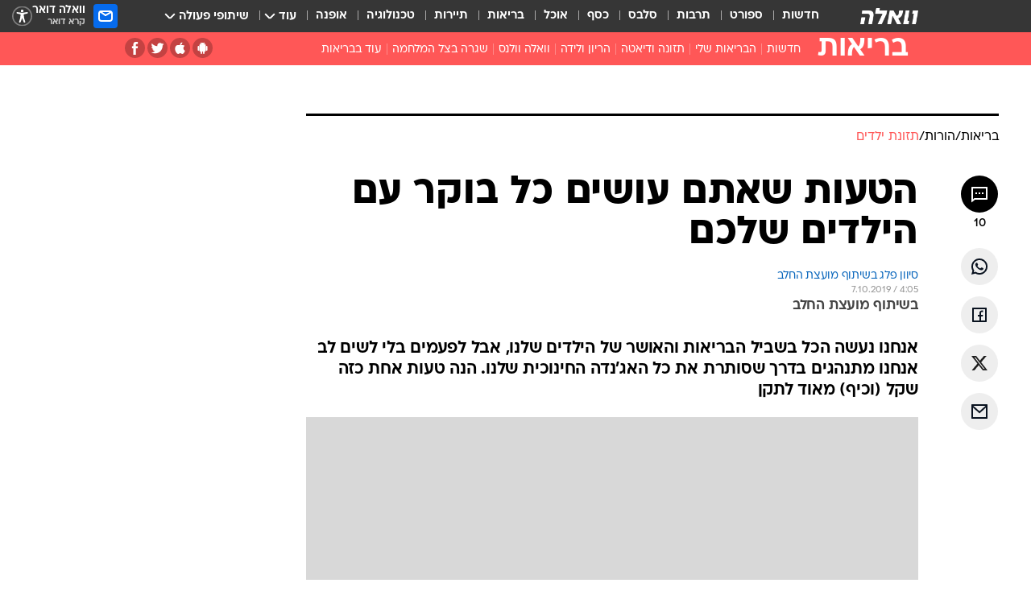

--- FILE ---
content_type: text/html; charset=utf-8
request_url: https://healthy.walla.co.il/item/3316744
body_size: 145622
content:
<!doctype html><html lang="he"><head><meta charset="UTF-8"/><meta name="viewport" content="width=device-width,initial-scale=1,maximum-scale=1"/><meta http-equiv="X-UA-Compatible" content="ie=edge"/><meta property="og:site_name" content="וואלה"/><meta name="twitter:card" content="summary_large_image"/><link href="https://images.wcdn.co.il" rel="preconnect"/><link rel="preconnect" href="https://cdn.taboola.com"/><link rel="dns-prefetch" href="https://cdn.taboola.com"/> 
		<title data-react-helmet="true">ארוחת בוקר: זו הסיבה שחשוב לאכול עם הילדים בבוקר - וואלה בריאות</title><meta name="tohash" content="מועצת החלב"/><meta property="og:type" content="article"/><meta property="og:title" content="הטעות שאתם עושים כל בוקר עם הילדים שלכם - וואלה בריאות"/><meta name="description" content="אנחנו נעשה הכל בשביל הבריאות והאושר של הילדים שלנו, אבל לפעמים בלי לשים לב אנחנו מתנהגים בדרך שסותרת את כל האג&#x27;נדה החינוכית שלנו. הנה טעות אחת כזה שקל (וכיף) מאוד לתקן"/><meta property="og:description" content="אנחנו נעשה הכל בשביל הבריאות והאושר של הילדים שלנו, אבל לפעמים בלי לשים לב אנחנו מתנהגים בדרך שסותרת את כל האג&#x27;נדה החינוכית שלנו. הנה טעות אחת כזה שקל (וכיף) מאוד לתקן"/><meta property="og:image" content="https://images.wcdn.co.il/f_auto,q_auto,w_1200,t_54/2/4/4/1/2441887-46.jpg"/><meta name="vr:image" content="https://images.wcdn.co.il/f_auto,q_auto,w_1200,t_54/2/4/4/1/2441887-46.jpg"/><meta property="vr:image" content="https://images.wcdn.co.il/f_auto,q_auto,w_1200,t_54/2/4/4/1/2441887-46.jpg"/><meta name="twitter:title" content="הטעות שאתם עושים כל בוקר עם הילדים שלכם - וואלה בריאות"/><meta name="twitter:description" content="אנחנו נעשה הכל בשביל הבריאות והאושר של הילדים שלנו, אבל לפעמים בלי לשים לב אנחנו מתנהגים בדרך שסותרת את כל האג&#x27;נדה החינוכית שלנו. הנה טעות אחת כזה שקל (וכיף) מאוד לתקן"/><meta name="twitter:image" content="https://images.wcdn.co.il/f_auto,q_auto,w_1200,t_54/2/4/4/1/2441887-46.jpg"/><meta property="og:published_time" content="2019-10-07 07:05"/><meta name="tb_img" content="https://images.wcdn.co.il/2/4/4/1/2441887-46"/><meta name="robots" content="index, follow, max-snippet:-1, max-image-preview:large, max-video-preview:-1"/>
		<link rel="canonical" href="https://healthy.walla.co.il/item/3316744"/><link
						rel="shortcut icon"
						href=/public/favicons/favicon-healthy.ico
						type="image/x-icon"
						sizes="192X192"
					/><meta name="vertical-name" content="בריאות" /><meta name="vertical-name-en" content="healthy" /><meta name="item-title" content="הטעות שאתם עושים כל בוקר עם הילדים שלכם" /><script>window.addScriptPromise=(({src:t,async:e,name:r})=>{if(!(document.location.search.indexOf(`${r}=false`)>=0))return console.log(`[3rdparty] ${r}`),new Promise((n,c)=>{try{const a=document.createElement("script");a.setAttribute("src",t),a.setAttribute("data-script-name",r),e&&a.setAttribute("async",!0),a.onload=(()=>{n()}),a.onerror=(t=>{c(t)}),document.head.appendChild(a)}catch(t){c(t)}})});</script><meta property="og:url" content=http://healthy.walla.co.il/item/3316744 /> <script async id="vad-hb-snippet" data-publisher="wallacoil">var _0x1a15 = [
				'vad_rollout',
				'cmd',
				'vad_timestamp',
				'async',
				'_vadHb',
				'text/javascript',
				'setAttribute',
				'//cdn.valuad.cloud/hb/',
				'top',
				'data-publisher',
				'disableInitialLoad',
				'getItem',
				'googletag',
				'pubads',
				'random',
				'now',
				'push',
				'refresh',
				'type',
				'document',
				'splice',
				'head',
			];
			(function (_0x13c736, _0x1a15d1) {
				var _0x14cdce = function (_0x5ee3c3) {
					while (--_0x5ee3c3) {
						_0x13c736['push'](_0x13c736['shift']());
					}
				};
				_0x14cdce(++_0x1a15d1);
			})(_0x1a15, 0xb7);
			var _0x14cd = function (_0x13c736, _0x1a15d1) {
				_0x13c736 = _0x13c736 - 0x0;
				var _0x14cdce = _0x1a15[_0x13c736];
				return _0x14cdce;
			};
			(function () {
				function _0x5a52f8() {
					var _0x3c4d66 = 'wallacoil';
					var _0x5169f8 = 'wallacoil';
					var _0x55553e = 'vad-hb-script';
					var _0x54e4f6 = Date[_0x14cd('0x8')]();
					var _0x1f2b7a = window[_0x14cd('0x1')]['document']['createElement']('script');
					_0x1f2b7a[_0x14cd('0xb')] = _0x14cd('0x14');
					_0x1f2b7a[_0x14cd('0x15')](_0x14cd('0x2'), _0x3c4d66);
					_0x1f2b7a['id'] = _0x55553e;
					_0x1f2b7a[_0x14cd('0x12')] = !![];
					var _0x2d40f0 = _0x54e4f6 - (_0x54e4f6 % (0x15180 * 0x3e8));
					var _0xd1e6c3 = parseInt(localStorage[_0x14cd('0x4')](_0x14cd('0x11')), 0xa) || _0x2d40f0;
					_0x1f2b7a['src'] =
						_0x14cd('0x0') + _0x5169f8 + '-prod.js' + '?timestamp=' + (_0x2d40f0 > _0xd1e6c3 ? _0x2d40f0 : _0xd1e6c3);
					window[_0x14cd('0x1')][_0x14cd('0xc')][_0x14cd('0xe')]['appendChild'](_0x1f2b7a);
				}
				function _0x45ed3b() {
					window[_0x14cd('0x5')] = window[_0x14cd('0x5')] || { cmd: [] };
					var _0x2787a5 = window[_0x14cd('0x5')];
					_0x2787a5[_0x14cd('0x10')] = _0x2787a5['cmd'] || [];
					if (_0x2787a5[_0x14cd('0x10')]['splice']) {
						_0x2787a5[_0x14cd('0x10')][_0x14cd('0xd')](0x0, 0x0, function () {
							_0x2787a5[_0x14cd('0x6')]()[_0x14cd('0x3')]();
						});
					} else {
						_0x2787a5[_0x14cd('0x10')][_0x14cd('0x9')](function () {
							_0x2787a5[_0x14cd('0x6')]()[_0x14cd('0x3')]();
						});
					}
				}
				function _0x1fd6a9() {
					window['googletag'] = window[_0x14cd('0x5')] || { cmd: [] };
					var _0x1f2f3b = window[_0x14cd('0x5')];
					_0x1f2f3b[_0x14cd('0x10')][_0x14cd('0x9')](function () {
						if (!window[_0x14cd('0x13')]) {
							_0x1f2f3b[_0x14cd('0x6')]()[_0x14cd('0xa')]();
						}
					});
				}
				var _0x170bb9 = parseFloat(localStorage[_0x14cd('0x4')](_0x14cd('0xf'))) || 0x1;
				if (Math[_0x14cd('0x7')]() <= _0x170bb9) {
					_0x45ed3b();
					_0x5a52f8();
					setTimeout(function () {
						_0x1fd6a9();
					}, 0xbb8);
				}
			})();</script><script async src="https://securepubads.g.doubleclick.net/tag/js/gpt.js"></script> <script>
    window.googletag = window.googletag || { cmd: [] };
    window.googletag.cmd.push(function () {
      window.googletag.pubads().enableLazyLoad({
        fetchMarginPercent: 150,
        renderMarginPercent: 100,
        mobileScaling: 1.0,
      });
      console.log('[GPT] Lazy loading is now enabled');
    });
  </script>  <script>
		function getCookie(name) {
			const cookies = document.cookie.split(';');
			for (let i = 0; i < cookies.length; i++) {
				const cookie = cookies[i].trim();
				if (cookie.startsWith(name + '=')) {
					return decodeURIComponent(cookie.substring(name.length + 1));
				}
			}
			return null;
		}
		const cookie = getCookie('webview-ppid')
		if(cookie){
			googletag.cmd.push(function () {
				googletag.pubads().setPublisherProvidedId(cookie);
			});
		}
        </script>  <script>
	(function () {
    	const isCookie = document.cookie.replace(/(?:(?:^|.*;\s*)userUniqueId\s*=\s*([^;]*).*$)|^.*$/, '$1');
        if (!isCookie) {
            const value = '62e570a3-48a8-4bc7-bde8-4a9918b1ceb3_' + Date.now();
            document.cookie = 'userUniqueId=' + value + '; path=/; domain=.walla.co.il;'
        }
	})();
	</script>  <script>
	var t = {"item_id":"3316744","vertical_id":139,"vertical_name":"healthy","category_id":587,"categoryName":"תזונת ילדים","item_type":"regular","exclusive":"3316744","providerid":536,"sub_categoryId":"594","ContentProvider":"מועצת החלב","mobile":"0","vertical_eng_name":"healthy","tohash":"מועצת החלב","subCategoryName":"parents","itemTypeId":100,"itemTitle":"הטעות שאתם עושים כל בוקר עם הילדים שלכם","itemPubliactionDate":"07:05 07/10/2019","itemCreatedDate":"13:24 06/10/2019","itemLastUpdate":"21:45 06/10/2019","itemTitleWordsCount":8,"itemSubTitleWordsCount":31,"itemPicCount":3,"itemTagsCount":4,"itemSectionsWordsCount":"542","countSectionText":4,"countSectionPlayer":0,"itemWordCountRange":"542-592","ContentProviderSecondary":"","itemAuthor":"סיוון פלג בשיתוף מועצת החלב","itemAuthorId":"","IsPlaybuzzOnPage":"no","IsRecipe":"false","IsPoll":"","IsSurvey":"no","IsTrivia":"no","tags":"עוד באותו נושא:, ארוחת בוקר, מוצרי חלב, הורות","IsLive":"no","IsPodcast":"no","editorID":"3316744","item":"3316744","createdByUsername":"yifatsani","age":"0","gender":"0","login":"no","id":"","agegroup":"0","adb":"0","FatherSessionInSession":"","userUniqueId":"","page_type":"item","strip_step":"1"}
	googletag.cmd.push(function(){
		for (const [key, value] of Object.entries(t)) {
			googletag.pubads().setTargeting(key, value.toString());
			}
	})
 </script>  <script>var SSRTimer = setTimeout(() => {
				window.location.reload();
			}, 420000); // 7 minutes</script>   <script>window.WallaTargeting={"item_id":"3316744","vertical_id":139,"vertical_name":"בריאות","category_id":587,"categoryName":"תזונת ילדים","item_type":"regular","exclusive":"3316744","providerid":536,"sub_categoryId":"594","ContentProvider":"מועצת החלב","mobile":"0","vertical_eng_name":"healthy","tohash":"מועצת החלב","subCategoryName":"parents","itemTypeId":100,"itemTitle":"הטעות שאתם עושים כל בוקר עם הילדים שלכם","itemPubliactionDate":"07:05 07/10/2019","itemCreatedDate":"13:24 06/10/2019","itemLastUpdate":"21:45 06/10/2019","itemTitleWordsCount":8,"itemSubTitleWordsCount":31,"itemPicCount":3,"itemTagsCount":4,"itemSectionsWordsCount":"542","countSectionText":4,"countSectionPlayer":0,"itemWordCountRange":"542-592","ContentProviderSecondary":"","itemAuthor":"סיוון פלג בשיתוף מועצת החלב","itemAuthorId":"","IsPlaybuzzOnPage":"no","IsRecipe":"false","IsPoll":"","IsSurvey":"no","IsTrivia":"no","tags":"עוד באותו נושא:, ארוחת בוקר, מוצרי חלב, הורות","IsLive":"no","IsPodcast":"no","editorID":"3316744","item":"3316744","createdByUsername":"yifatsani"}</script>  <script async>(function () {
				var loaderUrl, scriptType;
				window._taboolaOS = (function () {
					var userAgent = navigator.userAgent || navigator.vendor || window.opera;
					var url = document.URL || document.location.href || window.location.href;
					var isSportApp = url.indexOf('app=sport') > -1;
					var isWallaApp = url.indexOf('app=walla') > -1;
					var androidPubName = 'wallail-wallaandroidapp';
					var iosPubName = 'wallail-wallaiosapp';
					var webPubName = 'wallail-walla';
					if (url.indexOf('sheee') > -1) {
						androidPubName = 'wallail-sheeeandroidapp';
						iosPubName = 'wallail-sheeeiosapp';
						webPubName = 'wallail-sheee';
					} else if (url.indexOf('judaism') > -1) {
						androidPubName = 'wallail-judaismandroidapp';
						iosPubName = 'wallail-judaismiosapp';
						webPubName = 'wallail-judaism';
					} else if (isSportApp) {
						androidPubName = 'wallail-wallasportapp';
						iosPubName = 'wallail-wallasportapp';
						webPubName = 'wallail-wallasportapp';
					} else if (isWallaApp) {
						androidPubName = 'wallail-wallanewsapp';
						iosPubName = 'wallail-wallanewsapp';
						webPubName = 'wallail-wallanewsapp';
					} else {
						androidPubName = 'wallail-wallaandroidapp';
						iosPubName = 'wallail-wallaiosapp';
						webPubName = 'wallail-walla';
					}
					var isWebView = /chromeless=true/i.test(url);
					if (isWebView && /android/i.test(userAgent) && !isSportApp) {
						window.taboolaMobilePubName = androidPubName;
						scriptType = 'tb-mobile-loader-script';
						loaderUrl = 'https://cdn.taboola.com/libtrc/' + androidPubName + '/mobile-loader.js';
						return 'Android';
					} else if (isWebView && /iPhone|iPad|iPod/i.test(userAgent) && !isSportApp) {
						window.taboolaMobilePubName = iosPubName;
						scriptType = 'tb-mobile-loader-script';
						loaderUrl = 'https://cdn.taboola.com/libtrc/' + iosPubName + '/mobile-loader.js';
						return 'iOS';
					}
					scriptType = 'tb_loader_script';
					loaderUrl = 'https://cdn.taboola.com/libtrc/' + webPubName + '/loader.js';
					return 'Web';
				})();
				!(function (e, f, u, i) {
					if (!document.getElementById(i)) {
						e.async = true;
						e.src = u;
						e.id = i;
						f.parentNode.insertBefore(e, f);
					}
				})(document.createElement('script'), document.getElementsByTagName('script')[0], loaderUrl, scriptType);
			})();</script>    <script async>if (window.location.href.includes('//www.walla.co.il') || window.location.href.includes('//walla.co.il')) {
				const head = document.getElementsByTagName('head')[0];
				const webPushScript = document.createElement('script');
				webPushScript.async = true;
				webPushScript.src = 'https://cdn.taboola.com/webpush/publishers/1519763/taboola-push-sdk.js';
				head.appendChild(webPushScript);
			}</script>   <script>
	const wasPageReloaded = (function() {
		try {
			// https://stackoverflow.com/questions/5004978/check-if-page-gets-reloaded-or-refreshed-in-javascript/53307588#53307588
			return (
				(window.performance && window.performance.navigation && window.performance.navigation.type === 1) ||
				window.performance && window.performance.getEntriesByType && 
				window.performance.getEntriesByType('navigation')
				.map(function(nav) {return nav.type})
				.indexOf('reload') >= 0
				);
			} catch (e) {
				return false;
			}
		})();
		
		try {
			var isAAB = ('; ' + document.cookie).split('; sdfgh45678=').pop().split(';').shift() || '0';
			var pageNumberInSession = ('; ' + document.cookie).split('; _wpnis=').pop().split(';').shift() || '1';
			var fatherSessionInSession = ('; ' + document.cookie).split('; _wfsis=').pop().split(';').shift() || document.referrer || document.location.origin || '';
			window.dataLayer = [Object.assign({"verticalId":139,"verticalName":"בריאות","categoryId":587,"sub_category_Id":"594","itemId":"3316744","itemTypeId":100,"createdByUsername":"yifatsani","itemTitle":"הטעות שאתם עושים כל בוקר עם הילדים שלכם","itemPubliactionDate":"07:05 07/10/2019","itemCreatedDate":"13:24 06/10/2019","itemLastUpdate":"21:45 06/10/2019","itemTitleWordsCount":8,"itemSubTitleWordsCount":31,"itemPicCount":3,"itemTagsCount":4,"ContentProvider":"מועצת החלב","contentProvider":"מועצת החלב","ContentProviderId":536,"ContentProviderSecondary":"","itemAuthor":"סיוון פלג בשיתוף מועצת החלב","itemAuthorId":"","tags":"עוד באותו נושא:, ארוחת בוקר, מוצרי חלב, הורות","item_type":"regular","IsPlaybuzzOnPage":"no","IsRecipe":"false","IsPoll":"","IsSurvey":"no","IsTrivia":"no","itemSectionsWordsCount":"542","itemWordCountRange":"542-592","exclusive":"3316744","videoGenre":"","videoMovieName":"","categoryName":"תזונת ילדים","subCategoryName":"parents","AgeLimit":"false","mobile":"0","adb":"0","FatherSessionInSession":"","vertical_eng_name":"healthy","IsLive":"no","IsPodcast":"no","IsTaboolaOnPage":"0","item":"3316744","editorId":"","editor":"סיוון פלג בשיתוף מועצת החלב","tohash":"מועצת החלב",adb: isAAB, Pagenumberinsession:pageNumberInSession, FatherSessionInSession:fatherSessionInSession }, {wasPageReloaded: wasPageReloaded})];
		} catch (e) {
			console.error(e);
		}
		
		/* used in monitor */
		window.wallaGlobalEventData = {
			wasPageReloaded,
			title: document.title,
		};
		window.wallaEnv = {"DAL_URL":"https://dal.walla.co.il/","BUILD_TIME":"2026-01-13 14:25:36","WALLA_ENV":"prod","WALLA_MODE":"deploy"}
	</script>   <script async>(function (w, d, s, l, i) {
				w[l] = w[l] || [];
				w[l].push({ 'gtm.start': new Date().getTime(), event: 'gtm.js' });
				var f = d.getElementsByTagName(s)[0],
					j = d.createElement(s),
					dl = l != 'dataLayer' ? '&l=' + l : '';
				j.async = true;
				j.src = 'https://www.googletagmanager.com/gtm.js?id=' + i + dl;
				f.parentNode.insertBefore(j, f);
			})(window, document, 'script', 'dataLayer', 'GTM-T728TH');</script>  <script async>(function (w, d, s, l, i) {
				w[l] = w[l] || [];
				w[l].push({ 'gtm.start': new Date().getTime(), event: 'gtm.js' });
				var f = d.getElementsByTagName(s)[0],
					j = d.createElement(s),
					dl = l != 'dataLayer' ? '&l=' + l : '';
				j.async = true;
				j.src = 'https://www.googletagmanager.com/gtm.js?id=' + i + dl;
				f.parentNode.insertBefore(j, f);
			})(window, document, 'script', 'dataLayer', 'GTM-WGMK7ZS');</script>  <script async>(function (w, d, s, l, i) {
				w[l] = w[l] || [];
				w[l].push({ 'gtm.start': new Date().getTime(), event: 'gtm.js' });
				var f = d.getElementsByTagName(s)[0],
					j = d.createElement(s),
					dl = l != 'dataLayer' ? '&l=' + l : '';
				j.async = true;
				j.src = 'https://www.googletagmanager.com/gtm.js?id=' + i + dl;
				f.parentNode.insertBefore(j, f);
			})(window, document, 'script', 'dataLayer', 'GTM-M38QKZ3');</script>  <script>console.log('loading read aloud');
			window.ga =
				window.ga ||
				function () {
					(ga.q = ga.q || []).push(arguments);
				};
			ga.l = +new Date();
			const _scripts = [{ url: 'https://www.google-analytics.com/analytics.js', name: 'google_analytics' }];
			_scripts.forEach(function (_s) {
				addScriptPromise({ src: _s?.url, async: true, name: _s.name });
			});
			// }</script><script defer="defer" src="https://tags.dxmdp.com/tags/bc8a7a32-7d98-4226-8af9-d2a43a8621cc/dmp-provider.js"></script>  <script>(function () {
				/** CONFIGURATION START **/
				var _sf_async_config = (window._sf_async_config = window._sf_async_config || {});
				_sf_async_config.uid = 20047;
				_sf_async_config.domain = 'walla.co.il'; //CHANGE THIS TO THE ROOT DOMAIN
				_sf_async_config.flickerControl = false;
				_sf_async_config.useCanonical = true;
				_sf_async_config.useCanonicalDomain = true;
				_sf_async_config.sections =
					window.WallaTargeting && window.WallaTargeting.vertical_name ? window.WallaTargeting.vertical_name : '';
				_sf_async_config.authors =
					window.WallaTargeting && window.WallaTargeting.itemAuthor ? window.WallaTargeting.itemAuthor : '';
				/** CONFIGURATION END **/
				function loadChartbeat() {
					var e = document.createElement('script');
					var n = document.getElementsByTagName('script')[0];
					e.type = 'text/javascript';
					e.async = true;
					e.src = '//static.chartbeat.com/js/chartbeat.js';
					n.parentNode.insertBefore(e, n);
				}
				loadChartbeat();
			})();</script><script async src="//static.chartbeat.com/js/chartbeat_mab.js"></script>  </head><body class="without-horizontal-nav">  <script>var isMobile =
				/iPhone|iPad|iPod|midp|rv:1.2.3.4|ucweb|windows ce|windows mobile|BlackBerry|IEMobile|Opera Mini|Android/i.test(
					navigator.userAgent
				);
			if (isMobile) {
				var newDiv = document.createElement('div');
				newDiv.className = 'no-mobile-app';
				newDiv.style.display = 'none';
				document.body.appendChild(newDiv);
			}</script>   <div id="vadInterstitialSplash"><script>var isMobile =
					/iPhone|iPad|iPod|midp|rv:1.2.3.4|ucweb|windows ce|windows mobile|BlackBerry|IEMobile|Opera Mini|Android/i.test(
						navigator.userAgent
					);
				if (isMobile) {
					console.log('interstitial from HTML!!!');
					var googletag = googletag || {};
					googletag.cmd = googletag.cmd || [];

					var showInterstitial = true;
					function getInterstitialData() {
						var retval = localStorage.getItem('interstitialData');
						return retval ? JSON.parse(retval) : [Date.now(), 0, false];
					}
					var interstitialData = getInterstitialData();
					var timestamp = interstitialData[0];
					var attempts = interstitialData[1];
					var served = interstitialData[2];
					var hourPassed = timestamp && timestamp + 660 * 1000 < Date.now(); // 11 minutes
					if (hourPassed) {
						attempts = 0;
						showInterstitial = false;
						timestamp = Date.now();
						localStorage.removeItem('interstitialData');
						console.log('google interstitial, an hour passed');
					} else if (attempts < 2 && !served) {
						console.log(
							'google interstitial, attempts: ',
							attempts,
							'interstitial:',
							timestamp ? new Date(timestamp) : 'N/A'
						);
						showInterstitial = false;
					} else {
						console.log(
							'publisher interstitial, attempts: ',
							attempts,
							'timestamp:',
							timestamp ? new Date(timestamp) : 'N/A'
						);
					}
					var urlInterstitial = window.location.pathname;
					var ref = document.referrer || document.location.hostname;
					var isDiv = document.querySelector('.no-mobile-app');
					console.log('is div no-mobile-app ==== ', !!isDiv);
					if (!!isDiv && showInterstitial) {
						googletag.cmd.push(function () {
							// TODO: replace adunit - construct non Google interstitial adunit name
							// var adunit = "/".concat(r.Z.get().ads.networkId, "/").concat(r.Z.get().ads.adUnitPrefix, "interstitial_vad_phone");
							// url === '/' is homepage
							var adunit =
								urlInterstitial === '/'
									? '/43010785/wallanews/main/MW_Interstitial_Phone'
									: '/43010785/wallanews/innerpages/MW_Interstitial_Phone';
							var e,
								n = googletag.defineSlot(adunit, [1, 1], 'vadInterstitialSplash').addService(googletag.pubads());
							n.setTargeting(
								'exclusive',
								(null === (e = window.WallaTargeting) || void 0 === e ? void 0 : e.exclusive) || 'not'
							);
							googletag.enableServices();
							googletag.display('vadInterstitialSplash');
							console.log('publisher interstitial', adunit.split('/').pop());
						});
					} else {
						localStorage.setItem('interstitialData', JSON.stringify([timestamp, attempts + 1, served]));
						// TODO: replace adunit - construct Google interstitial adunit name
						// var adunit = "/".concat(r.Z.get().ads.networkId, "/").concat(r.Z.get().ads.adUnitPrefix, "interstitial_phone");
						// url === '/' is homepage
						var adunit =
							urlInterstitial === '/'
								? '/43010785/wallanews/main/interstitial_phone'
								: '/43010785/wallanews/innerpages/interstitial_phone';
						console.log('google interstitial', adunit);
						// GPT ad slots
						googletag.cmd.push(function () {
							// TODO: code taken from your current interstitial implementation, change as needed.
							var e,
								n = googletag.defineOutOfPageSlot(adunit, googletag.enums.OutOfPageFormat.INTERSTITIAL);
							n &&
								(n.addService(googletag.pubads()),
								n.setTargeting(
									'exclusive',
									(null === (e = window.WallaTargeting) || void 0 === e ? void 0 : e.exclusive) || 'not'
								)),
								googletag.enableServices(),
								googletag.display(n);
						});
					}

					googletag.cmd.push(function () {
						googletag.pubads().addEventListener('slotRenderEnded', function (event) {
							var slotName = event.slot.getSlotElementId();
							if (!event.isEmpty && slotName.indexOf('interstitial_phone') > -1) {
								var interstitialData = getInterstitialData();
								localStorage.setItem(
									'interstitialData',
									JSON.stringify([interstitialData[0], interstitialData[1], true])
								);
								console.log('google interstitial served');
							}
						});
					});
				}</script></div><script>/*
			Want to customize your button? visit our documentation page:
			https://enterprise.nagich.co.il/custom-button.taf
			*/
			window.interdeal = {
				sitekey: '5160cb3b771e72b657e6579c599b82a2',
				Position: 'left',
				domains: {
					js: 'https://js.nagich.co.il/',
					acc: 'https://access.nagich.co.il/',
				},
				stopNotifFocus: true,
				Menulang: 'HE',
				btnStyle: {
					vPosition: ['80%', '20%'],
					scale: ['0.5', '0.5'],
					color: {
						main: '#1c4bb6',
						second: '#ffffff',
					},
					icon: {
						outline: true,
						type: 1,
						shape: 'circle',
					},
				},
			};
			(function (doc, head, body) {
				var coreCall = doc.createElement('script');
				coreCall.src = interdeal.domains.js + 'core/4.6.12/accessibility.js';
				coreCall.defer = true;
				coreCall.integrity =
					'sha512-tbmzeMlPGqU0SEFXwKxqHdaa9SnF4EjTai5LCahOcN9KSTIo9LRscxtii6TZ0MSooxl73IZg2cj6klk8wBm0hg==';
				coreCall.crossOrigin = 'anonymous';
				coreCall.setAttribute('data-cfasync', true);
				body ? body.appendChild(coreCall) : head.appendChild(coreCall);
			})(document, document.head, document.body);</script>  <div id="modal-root"></div><div id="pop-up-seniors"></div><div id="root"><style data-emotion="css jqbv74 lwohc9 18l7q8n 1b0i2bu 1p27pre 1njwyst ltupjm 1ppv781 9jty6z hi2koi jmywp2 gt9fym 1unvu1o 1s9m7en 1t8246r 1a9ifeg 1f2wv5l ycb6ds">@media (max-width: 969px){body{padding-top:94px;}body.mobile-app,body.no-main-header,body.vod,body.sheee{padding-top:0;}body.zahav{padding-top:48px;}body.without-horizontal-nav:not(.mobile-app){padding-top:54px;}body.with-top-mobile-app-header.with-top-mobile-app-header{padding-top:70px;padding-bottom:30px;}body.new-hp{padding-top:43px;}}@media (max-width: 969px){.font-size-container{display:block;}.font-slider-container{display:block;}.walla-logo-mobile-container{display:-webkit-box;display:-webkit-flex;display:-ms-flexbox;display:flex;-webkit-align-items:center;-webkit-box-align:center;-ms-flex-align:center;align-items:center;-webkit-box-pack:center;-ms-flex-pack:center;-webkit-justify-content:center;justify-content:center;width:100%;}.font-slider{width:100%;height:116px;-webkit-flex-shrink:0;-ms-flex-negative:0;-webkit-flex-shrink:0;-ms-flex-negative:0;flex-shrink:0;border-top:1px solid #000;border-bottom:1px solid #000;background:#FFF;display:-webkit-box;display:-webkit-flex;display:-ms-flexbox;display:flex;-webkit-box-pack:center;-ms-flex-pack:center;-webkit-justify-content:center;justify-content:center;-webkit-align-items:center;-webkit-box-align:center;-ms-flex-align:center;align-items:center;position:fixed;top:53px;left:0;right:0;z-index:10000;opacity:0;visibility:hidden;-webkit-transition:opacity 0.3s ease-in-out,visibility 0.3s ease-in-out;transition:opacity 0.3s ease-in-out,visibility 0.3s ease-in-out;}.font-slider.visible{opacity:1;visibility:visible;}}@-webkit-keyframes animation-lwohc9{0%{top:-54px;}100%{top:0;}}@keyframes animation-lwohc9{0%{top:-54px;}100%{top:0;}}@-webkit-keyframes animation-18l7q8n{0%{-webkit-transform:translateY(2px);-moz-transform:translateY(2px);-ms-transform:translateY(2px);transform:translateY(2px);}20%{-webkit-transform:translateY(-2px);-moz-transform:translateY(-2px);-ms-transform:translateY(-2px);transform:translateY(-2px);}90%{-webkit-transform:translateY(3px);-moz-transform:translateY(3px);-ms-transform:translateY(3px);transform:translateY(3px);}100%{-webkit-transform:translateY(2px);-moz-transform:translateY(2px);-ms-transform:translateY(2px);transform:translateY(2px);}}@keyframes animation-18l7q8n{0%{-webkit-transform:translateY(2px);-moz-transform:translateY(2px);-ms-transform:translateY(2px);transform:translateY(2px);}20%{-webkit-transform:translateY(-2px);-moz-transform:translateY(-2px);-ms-transform:translateY(-2px);transform:translateY(-2px);}90%{-webkit-transform:translateY(3px);-moz-transform:translateY(3px);-ms-transform:translateY(3px);transform:translateY(3px);}100%{-webkit-transform:translateY(2px);-moz-transform:translateY(2px);-ms-transform:translateY(2px);transform:translateY(2px);}}body.adBackground .walla-core-container{padding-right:10px;padding-left:10px;}body.adBackground .adBox.adBackround{margin-top:0!important;margin-bottom:25px!important;}.top-phone-item-placeholder{background-color:#F5F5F5;position:absolute;top:0;right:50%;-webkit-transform:translateX(50%);-moz-transform:translateX(50%);-ms-transform:translateX(50%);transform:translateX(50%);overflow:hidden;}.top-phone-item-placeholder-wallasport{background-color:#F5F5F5;width:375px;height:50px;position:absolute;top:0;right:50%;-webkit-transform:translateX(50%);-moz-transform:translateX(50%);-ms-transform:translateX(50%);transform:translateX(50%);overflow:hidden;}.item-ad-in-content-placeholder{background-color:#F5F5F5;width:336px;height:280px;position:relative;right:50%;-webkit-transform:translateX(50%);-moz-transform:translateX(50%);-ms-transform:translateX(50%);transform:translateX(50%);overflow:hidden!important;}.slot-prestitial-desktop{background-color:var(--white, #ffffff);width:100%;position:fixed;z-index:99999999999;top:0;right:0;left:0;bottom:0;display:none;overflow:visible!important;}.slot-hidden{display:none;}@-webkit-keyframes animation-1p27pre{0%{top:-54px;}100%{top:0;}}@keyframes animation-1p27pre{0%{top:-54px;}100%{top:0;}}@-webkit-keyframes animation-1njwyst{0%{opacity:0;}100%{opacity:.5;}}@keyframes animation-1njwyst{0%{opacity:0;}100%{opacity:.5;}}@-webkit-keyframes animation-ltupjm{0%{bottom:-100%;}100%{bottom:0;}}@keyframes animation-ltupjm{0%{bottom:-100%;}100%{bottom:0;}}@-webkit-keyframes animation-1ppv781{0%{-webkit-transform:rotate(0deg);-webkit-transform:rotate(0deg);-moz-transform:rotate(0deg);-ms-transform:rotate(0deg);transform:rotate(0deg);}100%{-webkit-transform:rotate(360deg);-webkit-transform:rotate(360deg);-moz-transform:rotate(360deg);-ms-transform:rotate(360deg);transform:rotate(360deg);}}@keyframes animation-1ppv781{0%{-webkit-transform:rotate(0deg);-webkit-transform:rotate(0deg);-moz-transform:rotate(0deg);-ms-transform:rotate(0deg);transform:rotate(0deg);}100%{-webkit-transform:rotate(360deg);-webkit-transform:rotate(360deg);-moz-transform:rotate(360deg);-ms-transform:rotate(360deg);transform:rotate(360deg);}}html{line-height:1.15;-webkit-text-size-adjust:100%;}body{margin:0;}body.h-100{height:100%;overflow:hidden;}body.h-100 #root{height:100%;}body.h-100 #root .vertical-4{height:100%;}h1{font-size:2em;margin:0.67em 0;}hr{box-sizing:content-box;height:0;overflow:visible;}pre{font-family:monospace,monospace;font-size:1em;}a{background-color:transparent;}abbr[title]{border-bottom:0;-webkit-text-decoration:underline;text-decoration:underline;-webkit-text-decoration:underline dotted;text-decoration:underline dotted;}b,strong{font-weight:bolder;}code,kbd,samp{font-family:monospace,monospace;font-size:1em;}small{font-size:80%;}sub,sup{font-size:75%;line-height:0;position:relative;vertical-align:baseline;}sub{bottom:-0.25em;}sup{top:-0.5em;}img{border-style:none;}button,input,optgroup,select,textarea{font-family:inherit;font-size:100%;line-height:1.15;margin:0;}button,input{overflow:visible;}button,select{text-transform:none;}button,[type='button'],[type='reset'],[type='submit']{-webkit-appearance:button;}button::-moz-focus-inner,[type='button']::-moz-focus-inner,[type='reset']::-moz-focus-inner,[type='submit']::-moz-focus-inner{border-style:none;padding:0;}button:-moz-focusring,[type='button']:-moz-focusring,[type='reset']:-moz-focusring,[type='submit']:-moz-focusring{outline:1px dotted ButtonText;}fieldset{padding:0.35em 0.75em 0.625em;}legend{box-sizing:border-box;color:inherit;display:table;max-width:100%;padding:0;white-space:normal;}progress{vertical-align:baseline;}textarea{overflow:auto;}[type='checkbox'],[type='radio']{box-sizing:border-box;padding:0;}[type='number']::-webkit-inner-spin-button,[type='number']::-webkit-outer-spin-button{height:auto;}[type='search']{-webkit-appearance:textfield;outline-offset:-2px;}[type='search']::-webkit-search-decoration{-webkit-appearance:none;}::-webkit-file-upload-button{-webkit-appearance:button;font:inherit;}details{display:block;}summary{display:-webkit-box;display:-webkit-list-item;display:-ms-list-itembox;display:list-item;}template{display:none;}[hidden]{display:none;}html,button,input,select,textarea{font-family:arial,helvetica,sans-serif;}button:disabled{cursor:default;}*,*:before,*:after{box-sizing:border-box;}a{-webkit-text-decoration:none;text-decoration:none;color:inherit;cursor:pointer;}img{display:block;}button,input[type='submit']{background-color:transparent;border-width:0;padding:0;cursor:pointer;}input{border-width:0;}input::-moz-focus-inner{border:0;padding:0;margin:0;}ul,ol,dd{margin:0;padding:0;list-style:none;}h1,h2,h3,h4,h5,h6{margin:0;font-size:inherit;font-weight:inherit;}p{margin:0;}cite{font-style:normal;}fieldset{border-width:0;padding:0;margin:0;}iframe{border-style:none;border-width:0;}form{margin:0;padding:0;}table{border:0;border-spacing:0px;border-collapse:collapse;}table td{padding:0px;}input[type='number']::-webkit-inner-spin-button,input[type='number']::-webkit-outer-spin-button{-ms-appearance:none;-moz-appearance:none;-webkit-appearance:none;-webkit-appearance:none;-moz-appearance:none;-ms-appearance:none;appearance:none;margin:0;}figure{margin:0;}@font-face{font-family:'ploni-ultra-light';font-display:block;src:url('/public/font/ploni/ploni-walla-ultralight-aaa.woff') format('woff'),url('/public/font/ploni/ploni-walla-ultralight-aaa.woff2') format('woff2'),url('/public/font/ploni/ploni-walla-ultralight-aaa.otf') format('opentype');font-weight:200;}@font-face{font-family:'ploni-light';font-display:block;src:url('/public/font/ploni/ploni-walla-light-aaa.woff') format('woff'),url('/public/font/ploni/ploni-walla-light-aaa.woff2') format('woff2'),url('/public/font/ploni/ploni-walla-light-aaa.otf') format('opentype');font-weight:300;}@font-face{font-family:'ploni-regular';font-display:block;src:url('/public/font/ploni/ploni-walla-regular-aaa.woff') format('woff'),url('/public/font/ploni/ploni-walla-regular-aaa.woff2') format('woff2'),url('/public/font/ploni/ploni-walla-regular-aaa.otf') format('opentype');font-weight:400;}@font-face{font-family:'ploni-medium';font-display:block;src:url('/public/font/ploni/ploni-walla-medium-aaa.woff') format('woff'),url('/public/font/ploni/ploni-walla-medium-aaa.woff2') format('woff2'),url('/public/font/ploni/ploni-walla-medium-aaa.otf') format('opentype');font-weight:500;}@font-face{font-family:'ploni-demi-bold';font-display:block;src:url('/public/font/ploni/ploni-walla-demibold-aaa.woff') format('woff'),url('/public/font/ploni/ploni-walla-demibold-aaa.woff2') format('woff2'),url('/public/font/ploni/ploni-walla-demibold-aaa.otf') format('opentype');font-weight:600;}@font-face{font-family:'ploni-bold';font-display:block;src:url('/public/font/ploni/ploni-walla-bold-aaa.woff') format('woff'),url('/public/font/ploni/ploni-walla-bold-aaa.woff2') format('woff2'),url('/public/font/ploni/ploni-walla-bold-aaa.otf') format('opentype');font-weight:700;}@font-face{font-family:'ploni-ultra-bold';font-display:block;src:url('/public/font/ploni/ploni-walla-ultrabold-aaa.woff') format('woff'),url('/public/font/ploni/ploni-walla-ultrabold-aaa.woff2') format('woff2'),url('/public/font/ploni/ploni-walla-ultrabold-aaa.otf') format('opentype');font-weight:800;}@font-face{font-family:'ploni-black';font-display:block;src:url('/public/font/ploni/ploni-walla-black-aaa.woff') format('woff'),url('/public/font/ploni/ploni-walla-black-aaa.woff2') format('woff2'),url('/public/font/ploni/ploni-walla-black-aaa.otf') format('opentype');font-weight:900;}@font-face{font-family:'almoni-ultra-light';font-display:block;src:url('/public/font/almoni/almoni-neue-aaa-200.woff') format('woff'),url('/public/font/almoni/almoni-neue-aaa-200.ttf') format('truetype');font-weight:200;}@font-face{font-family:'c-light';font-display:block;src:url('/public/font/almoni/almoni-neue-aaa-300.woff') format('woff'),url('/public/font/almoni/almoni-neue-aaa-300.ttf') format('truetype');font-weight:300;}@font-face{font-family:'almoni-regular';font-display:block;src:url('/public/font/almoni/almoni-neue-aaa-400.woff') format('woff'),url('/public/font/almoni/almoni-neue-aaa-400.ttf') format('truetype');font-weight:400;}@font-face{font-family:'almoni-medium';font-display:block;src:url('/public/font/almoni/almoni-neue-aaa-500.woff') format('woff'),url('/public/font/almoni/almoni-neue-aaa-500.ttf') format('truetype');font-weight:500;}@font-face{font-family:'almoni-demi-bold';font-display:block;src:url('/public/font/almoni/almoni-neue-aaa-600.woff') format('woff'),url('/public/font/almoni/almoni-neue-aaa-600.ttf') format('truetype');font-weight:600;}@font-face{font-family:'almoni-bold';font-display:block;src:url('/public/font/almoni/almoni-neue-aaa-700.woff') format('woff'),url('/public/font/almoni/almoni-neue-aaa-700.ttf') format('truetype');font-weight:700;}@font-face{font-family:'almoni-ultra-bold';font-display:block;src:url('/public/font/almoni/almoni-neue-aaa-800.woff') format('woff'),url('/public/font/almoni/almoni-neue-aaa-800.ttf') format('truetype');font-weight:800;}@font-face{font-family:'almoni-black';font-display:block;src:url('/public/font/almoni/almoni-neue-aaa-900.woff') format('woff'),url('/public/font/almoni/almoni-neue-aaa-900.ttf') format('truetype');font-weight:900;}@font-face{font-family:'almoni-ultra-black';font-display:block;src:url('/public/font/almoni/almoni-neue-aaa-900b.woff') format('woff'),url('/public/font/almoni/almoni-neue-aaa-900b.ttf') format('truetype');font-weight:900;}@font-face{font-family:'spoiler-regular';font-display:block;src:url('/public/font/spoiler/fbspoileren-regular-webfont.woff') format('woff'),url('/public/font/spoiler/fbspoileren-regular-webfont.ttf') format('truetype');}@font-face{font-family:'OpenSans-Regular';src:url('/public/font/OpenSans/OpenSans-Regular.eot');src:url('/public/font/OpenSans/OpenSans-Regular.eot?#iefix') format('embedded-opentype'),url('/public/font/OpenSans/OpenSans-Regular.woff') format('woff');font-weight:normal;font-style:normal;font-display:block;}@font-face{font-family:'OpenSans-Italic';src:url('/public/font/OpenSans/OpenSans-Italic.eot');src:url('/public/font/OpenSans/OpenSans-Italic.eot?#iefix') format('embedded-opentype'),url('/public/font/OpenSans/OpenSans-Italic.woff') format('woff');font-weight:normal;font-style:italic;font-display:block;}@font-face{font-family:'OpenSans-Bold';src:url('/public/font/OpenSans/OpenSans-Bold.eot');src:url('/public/font/OpenSans/OpenSans-Bold.eot?#iefix') format('embedded-opentype'),url('/public/font/OpenSans/OpenSans-Bold.woff') format('woff');font-weight:bold;font-style:normal;font-display:block;}@font-face{font-family:'OpenSans-BoldItalic';src:url('/public/font/OpenSans/OpenSans-BoldItalic.eot');src:url('/public/font/OpenSans/OpenSans-BoldItalic.eot?#iefix') format('embedded-opentype'),url('/public/font/OpenSans/OpenSans-BoldItalic.woff') format('woff');font-weight:bold;font-style:italic;font-display:block;}@font-face{font-family:'OpenSans-ExtraBold';src:url('/public/font/OpenSans/OpenSans-ExtraBold.eot');src:url('/public/font/OpenSans/OpenSans-ExtraBold.eot?#iefix') format('embedded-opentype'),url('/public/font/OpenSans/OpenSans-ExtraBold.woff') format('woff');font-weight:bold;font-style:normal;font-display:block;}@font-face{font-family:'OpenSans-ExtraBoldItalic';src:url('/public/font/OpenSans/OpenSans-ExtraBoldItalic.eot');src:url('/public/font/OpenSans/OpenSans-ExtraBoldItalic.eot?#iefix') format('embedded-opentype'),url('/public/font/OpenSans/OpenSans-ExtraBoldItalic.woff') format('woff');font-weight:bold;font-style:italic;font-display:block;}@font-face{font-family:'OpenSans-Light';src:url('/public/font/OpenSans/OpenSans-Light.eot');src:url('/public/font/OpenSans/OpenSans-Light.eot?#iefix') format('embedded-opentype'),url('/public/font/OpenSans/OpenSans-Light.woff') format('woff');font-weight:300;font-style:normal;font-display:block;}@font-face{font-family:'OpenSans-Medium';src:url('/public/font/OpenSans/OpenSans-Medium.eot');src:url('/public/font/OpenSans/OpenSans-Medium.eot?#iefix') format('embedded-opentype'),url('/public/font/OpenSans/OpenSans-Medium.woff') format('woff');font-weight:500;font-style:normal;font-display:block;}@font-face{font-family:'NotoSansHebrew-Regular';src:url('/public/font/NotoSansHebrew/NotoSansHebrew-Regular.eot');src:url('/public/font/NotoSansHebrew/NotoSansHebrew-Regular.eot?#iefix') format('embedded-opentype'),url('/public/font/NotoSansHebrew/NotoSansHebrew-Regular.woff') format('woff');font-weight:normal;font-style:normal;font-display:block;}@font-face{font-family:'NotoSansHebrew-Bold';src:url('/public/font/NotoSansHebrew/NotoSansHebrew-Bold.eot');src:url('/public/font/NotoSansHebrew/NotoSansHebrew-Bold.eot?#iefix') format('embedded-opentype'),url('/public/font/NotoSansHebrew/NotoSansHebrew-Bold.woff') format('woff');font-weight:bold;font-style:normal;font-display:block;}@font-face{font-family:'walla-fun';src:url('/public/font/fun/games.woff') format('woff'),url('/public/font/fun/games.ttf') format('truetype');font-weight:normal;font-style:normal;}[class^='walla-fun-']:before,[class*=' walla-fun-']:before{font-family:'walla-fun';speak:none;line-height:1;-webkit-font-smoothing:antialiased;-moz-osx-font-smoothing:grayscale;width:100%;height:100%;display:-webkit-box;display:-webkit-flex;display:-ms-flexbox;display:flex;-webkit-align-items:center;-webkit-box-align:center;-ms-flex-align:center;align-items:center;-webkit-box-pack:center;-ms-flex-pack:center;-webkit-justify-content:center;justify-content:center;font-size:20px;}.walla-fun-expand:before{content:'\41';}.walla-fun-cards:before{content:'\42';}.walla-fun-brain:before{content:'\43';}.walla-fun-fashion:before{content:'\44';}.walla-fun-action:before{content:'\45';}.walla-fun-time:before{content:'\46';}.walla-fun-star:before{content:'\47';}.walla-fun-sport:before{content:'\48';}.walla-fun-racing:before{content:'\49';}.walla-fun-personal:before{content:'\4a';}.walla-fun-motor:before{content:'\4b';}.walla-fun-crazy:before{content:'\4c';}.walla-fun-cooking:before{content:'\4d';}.walla-fun-bubbles:before{content:'\4e';}.walla-fun-arrow-left:before{content:'\4f';}.walla-fun-arrow-right:before{content:'\50';}.walla-fun-arcade:before{content:'\51';}.walla-fun-spongebob:before{content:'\52';}.walla-fun-animals:before{content:'\53';}.walla-fun-cactus:before{content:'\54';}.walla-fun-paint:before{content:'\55';}.walla-fun-mahjong:before{content:'\56';}.walla-fun-mario:before{content:'\57';}@font-face{font-family:'walla-weather';src:url('/public/font/weather/wallaweather.woff') format('woff'),url('/public/font/weather/wallaweather.ttf') format('truetype');font-weight:normal;font-style:normal;}[class^='walla-weather-']:before,[class*=' walla-weather-']:before{font-family:'walla-weather';speak:none;line-height:1;-webkit-font-smoothing:antialiased;-moz-osx-font-smoothing:grayscale;width:100%;height:100%;display:-webkit-box;display:-webkit-flex;display:-ms-flexbox;display:flex;-webkit-align-items:center;-webkit-box-align:center;-ms-flex-align:center;align-items:center;-webkit-box-pack:center;-ms-flex-pack:center;-webkit-justify-content:center;justify-content:center;font-size:20px;}.walla-weather-air-directions:before{content:'a';}.walla-weather-air-pollution:before{content:'b';}.walla-weather-humidity:before{content:'c';}.walla-weather-moon:before{content:'d';}.walla-weather-sun:before{content:'e';}.walla-weather-temp:before{content:'f';}.walla-weather-wave-hight:before{content:'g';}.walla-weather-wave-status:before{content:'h';}.walla-weather-wind:before{content:'i';}.walla-weather-wind-2:before{content:'j';}.walla-weather-down-arrow:before{content:'\6b';}.walla-weather-up-arrow:before{content:'\6c';}.walla-weather-error:before{content:'\6d';}@font-face{font-family:'walla-icons';font-display:block;src:url('/public/font/fonticon/wallaicons.woff') format('woff'),url('/public/font/fonticon/wallaicons.ttf') format('truetype');font-weight:500;}[class^='walla-icon-']:before,[class*=' walla-icon-']:before{font-family:'walla-icons';speak:none;line-height:1;-webkit-font-smoothing:antialiased;-moz-osx-font-smoothing:grayscale;width:100%;height:100%;display:-webkit-box;display:-webkit-flex;display:-ms-flexbox;display:flex;-webkit-align-items:center;-webkit-box-align:center;-ms-flex-align:center;align-items:center;-webkit-box-pack:center;-ms-flex-pack:center;-webkit-justify-content:center;justify-content:center;font-size:20px;}[class^='walla-icon-'].small:before,[class*=' walla-icon-'].small:before{font-size:17px;}.walla-icon-printer:before{content:'Z';}.walla-icon-next:before{content:'C';}.walla-icon-prev:before{content:'B';}.walla-icon-down:before{content:'w';}.walla-icon-search:before{content:'E';}.walla-icon-facebook:before{content:'j';}.walla-icon-whatsapp:before{content:'Q';}.walla-icon-twitter:before{content:'d';}.walla-icon-personal:before{content:'';}.walla-icon-envelop:before{content:'s';}.walla-icon-arrow-down:before{content:'w';}.walla-icon-arrow-up:before{content:'x';}.walla-icon-arrow-up-white:before{content:'x';color:#ffffff;}.walla-icon-arrow-down:before{content:'w';}.walla-icon-x:before{content:'F';}.walla-icon-talkback:before{content:'';width:18px;height:20px;background:url(/public/assets/icons/talkbacks/talkbacks18x20.svg);background-repeat:no-repeat;}.walla-icon-thumb:before{content:'2';}.walla-icon-thumb-down:before{content:'2';-webkit-transform:rotate(180deg);-moz-transform:rotate(180deg);-ms-transform:rotate(180deg);transform:rotate(180deg);}.walla-icon-X:before{content:'F';}.walla-icon-heart:before{content:'G';}.walla-icon-walla:before{content:'u';}.walla-icon-sub-talkback:before{content:'(';}.walla-icon-add-talkback:before{content:')';}.walla-icon-tags:before{content:'m';font-size:12px;color:rgb(70, 70, 70);}.walla-icon-share-android:before{content:'0';}.walla-icon-share-iphone:before{content:'1';font-weight:900;}.walla-icon-double-arrow-left:before{content:'\24';}.walla-icon-double-arrow-right:before{content:'\25';}.walla-icon-arrow-left:before{content:'n';}.walla-icon-left:before{content:'y';}.walla-icon-right:before{content:'z';}.walla-icon-switch-arrows:before{content:'\23';}.walla-icon-play-with-border:before{content:'';width:26px;height:26px;background:url(/public/assets/icons/walla-sprite.svg);background-repeat:no-repeat;-webkit-background-position:-102px -175px;background-position:-102px -175px;}.walla-icon-apple:before{content:'\61';-webkit-transform:translate(0, -1px);-moz-transform:translate(0, -1px);-ms-transform:translate(0, -1px);transform:translate(0, -1px);}.walla-icon-android:before{content:'\62';}.walla-icon-instagram:before{content:'H';}.walla-icon-youtube:before{content:'\53';font-size:16px;}.walla-icon-magnifier:before{content:'D';}.walla-icon-back-arrow:before{content:'';width:16px;height:16px;background:url(/public/assets/icons/icons-daily-tip-arrow-left.svg);background-repeat:no-repeat;}html{height:100%;font-size:1px;line-height:1;}html #INDmenu-btn{display:none!important;}html[lang="he"] body{direction:rtl;}html.resize-1{font-size:1px;}html.resize-2{font-size:1.1px;}html.resize-2 *{line-height:1.1!important;}html.resize-3{font-size:1.2px;}html.resize-3 *{line-height:1.2!important;}html.resize-4{font-size:1.3px;}html.resize-4 *{line-height:1.3!important;}html.resize-5{font-size:1.4px;}html.resize-5 *{line-height:1.4!important;}html.resize-6{font-size:1.5px;}html.resize-6 *{line-height:1.5!important;}html.resize-7{font-size:1.6px;}html.resize-7 *{line-height:1.6!important;}body{font-family:arial,sans-serif;font-size:16rem;line-height:1.3;--vertical-color:#066bed;--black:#000000;--gray1:#191919;--gray2:#333333;--gray3:#4c4c4c;--gray4:#666666;--gray5:#7f7f7f;--gray6:#999999;--gray7:#b2b2b2;--gray8:#d8d8d8;--gray9:#e5e5e5;--gray10:#f2f2f2;--white:#ffffff;--link-blue:#0067bd;-webkit-transition:background-color .7s;transition:background-color .7s;background-color:var(--white, #ffffff);color:var(--black, #000000);}body.modal-open{overflow:hidden;background-color:rgba(0, 0, 0, 0.5);}body.dark{--black:#ffffff;--gray10:#191919;--gray9:#666666;--gray8:#666666;--gray7:#666666;--gray6:#7f7f7f;--gray5:#999999;--gray4:#b2b2b2;--gray3:#d8d8d8;--gray2:#e5e5e5;--gray1:#f2f2f2;--white:#202020;--link-blue:#94bcff;--wideWhite:#000000;--wideBlack:#FFFFFF;--wideB90:#f2f2f2;--wideB80:#e5e5e5;--wideB70:#cccccc;--wideB60:#b2b2b2;--wideB50:#999999;--wideB40:#7f7f7f;--wideB30:#666666;--wideB20:#4c4c4c;--wideB10:#333333;--wideB5:#303030;--wideLink:#0c5bb8;--widePollBg:#7f7f7f;--wideNiceBlue:#0c5bb8;}body.gray-background{background-color:#f3f4f6;}body.gray-background.dark{background-color:#3e3e3e;}body.black-background{background-color:black;}body.independenceday{background-image:url('/public/assets/independenceday/desktop.jpg');background-repeat:no-repeat;-webkit-background-position:top;background-position:top;}@media (max-width: 969px){body.independenceday{background-image:url('/public/assets/independenceday/mobile.jpg');-webkit-background-size:600px;background-size:600px;}}body.vod{background:#343434;}body.viva{background:white;}body.fixed{overflow:hidden;}@media (max-width: 969px){.no-mobile,.only-desktop,.only-mobile-app,.only-wide-desktop,.only-narrow-desktop{display:none!important;}}@media (min-width: 970px){.only-mobile,.no-desktop,.only-mobile-app{display:none!important;}}@media (min-width: 969px) and (max-width: 1200px){.no-narrow-desktop,.only-wide-desktop,.only-mobile{display:none!important;}}@media (min-width: 1201px){.no-wide-desktop,.only-narrow-desktop,.only-mobile{display:none!important;}}body.mobile-app .only-mobile-app{display:block!important;}body.mobile-app .no-mobile-app{display:none!important;}@media print{.noprint{visibility:hidden;}.noprint-hidden{display:none;}}@-webkit-keyframes fade-in{0%{opacity:0;}100%{opacity:0.8;}}@keyframes fade-in{0%{opacity:0;}100%{opacity:0.8;}}.lazyload-placeholder{background-color:var(--gray8, #d8d8d8);}.screen-reader{position:absolute;left:0;top:-100000px;width:1px;height:1px;overflow:hidden;}@-webkit-keyframes animation-hi2koi{0%{background-color:var(--white, #ffffff);}20%{background-color:#00aeef40;}100%{background-color:var(--white, #ffffff);}}@keyframes animation-hi2koi{0%{background-color:var(--white, #ffffff);}20%{background-color:#00aeef40;}100%{background-color:var(--white, #ffffff);}}@-webkit-keyframes animation-jmywp2{0%{opacity:0;}100%{opacity:1;}}@keyframes animation-jmywp2{0%{opacity:0;}100%{opacity:1;}}@-webkit-keyframes animation-gt9fym{0%{background-color:var(--vertical-color);box-shadow:0 0 5px var(--white, #ffffff);}85%{background-color:var(--white, #ffffff);box-shadow:0 0 20px var(--white, #ffffff);}100%{background-color:var(--vertical-color);box-shadow:0 0 5px var(--white, #ffffff);}}@keyframes animation-gt9fym{0%{background-color:var(--vertical-color);box-shadow:0 0 5px var(--white, #ffffff);}85%{background-color:var(--white, #ffffff);box-shadow:0 0 20px var(--white, #ffffff);}100%{background-color:var(--vertical-color);box-shadow:0 0 5px var(--white, #ffffff);}}@-webkit-keyframes animation-1unvu1o{0%{left:-230px;}100%{left:0;}}@keyframes animation-1unvu1o{0%{left:-230px;}100%{left:0;}}@-webkit-keyframes animation-1s9m7en{0%{left:0;}100%{left:-230px;}}@keyframes animation-1s9m7en{0%{left:0;}100%{left:-230px;}}@-webkit-keyframes animation-1t8246r{0%{bottom:-100%;}100%{bottom:0;}}@keyframes animation-1t8246r{0%{bottom:-100%;}100%{bottom:0;}}@-webkit-keyframes animation-1a9ifeg{0%{-webkit-transform:translateX(0);-moz-transform:translateX(0);-ms-transform:translateX(0);transform:translateX(0);}100%{-webkit-transform:translateX(100%);-moz-transform:translateX(100%);-ms-transform:translateX(100%);transform:translateX(100%);}}@keyframes animation-1a9ifeg{0%{-webkit-transform:translateX(0);-moz-transform:translateX(0);-ms-transform:translateX(0);transform:translateX(0);}100%{-webkit-transform:translateX(100%);-moz-transform:translateX(100%);-ms-transform:translateX(100%);transform:translateX(100%);}}@-webkit-keyframes animation-1f2wv5l{0%,50%{right:0;}50.01%,100%{right:100%;}}@keyframes animation-1f2wv5l{0%,50%{right:0;}50.01%,100%{right:100%;}}html{line-height:1.15;-webkit-text-size-adjust:100%;}body{margin:0;}body.h-100{height:100%;overflow:hidden;}body.h-100 #root{height:100%;}body.h-100 #root .vertical-4{height:100%;}h1{font-size:2em;margin:0.67em 0;}hr{box-sizing:content-box;height:0;overflow:visible;}pre{font-family:monospace,monospace;font-size:1em;}a{background-color:transparent;}abbr[title]{border-bottom:0;-webkit-text-decoration:underline;text-decoration:underline;-webkit-text-decoration:underline dotted;text-decoration:underline dotted;}b,strong{font-weight:bolder;}code,kbd,samp{font-family:monospace,monospace;font-size:1em;}small{font-size:80%;}sub,sup{font-size:75%;line-height:0;position:relative;vertical-align:baseline;}sub{bottom:-0.25em;}sup{top:-0.5em;}img{border-style:none;}button,input,optgroup,select,textarea{font-family:inherit;font-size:100%;line-height:1.15;margin:0;}button,input{overflow:visible;}button,select{text-transform:none;}button,[type='button'],[type='reset'],[type='submit']{-webkit-appearance:button;}button::-moz-focus-inner,[type='button']::-moz-focus-inner,[type='reset']::-moz-focus-inner,[type='submit']::-moz-focus-inner{border-style:none;padding:0;}button:-moz-focusring,[type='button']:-moz-focusring,[type='reset']:-moz-focusring,[type='submit']:-moz-focusring{outline:1px dotted ButtonText;}fieldset{padding:0.35em 0.75em 0.625em;}legend{box-sizing:border-box;color:inherit;display:table;max-width:100%;padding:0;white-space:normal;}progress{vertical-align:baseline;}textarea{overflow:auto;}[type='checkbox'],[type='radio']{box-sizing:border-box;padding:0;}[type='number']::-webkit-inner-spin-button,[type='number']::-webkit-outer-spin-button{height:auto;}[type='search']{-webkit-appearance:textfield;outline-offset:-2px;}[type='search']::-webkit-search-decoration{-webkit-appearance:none;}::-webkit-file-upload-button{-webkit-appearance:button;font:inherit;}details{display:block;}summary{display:-webkit-box;display:-webkit-list-item;display:-ms-list-itembox;display:list-item;}template{display:none;}[hidden]{display:none;}html,button,input,select,textarea{font-family:arial,helvetica,sans-serif;}button:disabled{cursor:default;}*,*:before,*:after{box-sizing:border-box;}a{-webkit-text-decoration:none;text-decoration:none;color:inherit;cursor:pointer;}img{display:block;}button,input[type='submit']{background-color:transparent;border-width:0;padding:0;cursor:pointer;}input{border-width:0;}input::-moz-focus-inner{border:0;padding:0;margin:0;}ul,ol,dd{margin:0;padding:0;list-style:none;}h1,h2,h3,h4,h5,h6{margin:0;font-size:inherit;font-weight:inherit;}p{margin:0;}cite{font-style:normal;}fieldset{border-width:0;padding:0;margin:0;}iframe{border-style:none;border-width:0;}form{margin:0;padding:0;}table{border:0;border-spacing:0px;border-collapse:collapse;}table td{padding:0px;}input[type='number']::-webkit-inner-spin-button,input[type='number']::-webkit-outer-spin-button{-ms-appearance:none;-moz-appearance:none;-webkit-appearance:none;-webkit-appearance:none;-moz-appearance:none;-ms-appearance:none;appearance:none;margin:0;}figure{margin:0;}html{height:100%;font-size:1px;}body.zahav{direction:ltr;font-family:arial,sans-serif;font-size:16rem;line-height:1.3;}@media (max-width: 999px){body.zahav .no-mobile,body.zahav .only-laptop,body.zahav .only-desktop{display:none!important;}}@media (min-width: 1000px) and (max-width: 1260px){body.zahav .only-mobile,body.zahav .only-desktop{display:none!important;}}@media (min-width: 1261px){body.zahav .only-laptop,body.zahav .only-mobile,body.zahav .no-desktop{display:none!important;}}</style><style data-emotion="css 0"></style><div class="css-0 vertical-139" style="--vertical-color:#FF5757;--light-color:#b8e9ff;--bg-color:#e2f6ff"><style data-emotion="css 5summw">.css-5summw .elections-2022-wrapper{width:100%;}@media (max-width: 969px){.css-5summw .elections-2022-wrapper{width:90%;}}.css-5summw .left-side{margin-top:29px;}.css-5summw .breadcrumbs-box{height:34px;border-top:3px solid black;margin-bottom:40px;margin-top:30px;}@media screen and (max-width: 980px){.css-5summw .breadcrumbs-box{border-top:none;margin-bottom:unset;margin-top:15px;}}@media screen and (max-width: 550px){.css-5summw .breadcrumbs-box{width:95%;}}.css-5summw .elections-2022{width:100%;margin:10px 0 20px 0;}@media (max-width: 969px){.css-5summw .elections-2022{object-fit:cover;height:71px;object-position:right;}}.css-5summw .cover-story-logo{position:absolute;z-index:2;right:0;top:0;padding:20px 30px;}.css-5summw .cover-story-logo img{width:auto;height:30px;}.css-5summw .b144-iframe{margin:20px auto;width:300px;height:250px;display:block;}.css-5summw .rectangle2_desktop_wrapper{margin-top:25px;margin-bottom:25px;}.css-5summw .cover-story-header{position:fixed;top:0;bottom:0;left:0;right:0;}.css-5summw .cover-story-sky-scraper,.css-5summw .grid-item-sky-scraper{position:absolute;top:75px;right:0;}.css-5summw .cover-story-paging{position:absolute;top:1500px;right:0;left:0;height:calc(100% - 1500px);}.css-5summw .cover-story-paging-wrap{position:-webkit-sticky;position:sticky;top:250px;height:300px;overflow:hidden;}.css-5summw .cover-story-paging-next,.css-5summw .cover-story-paging-prev{position:absolute;top:0;-webkit-transition:0.4s;transition:0.4s;}.css-5summw .cover-story-paging-next{left:-148px;}.css-5summw .cover-story-paging-next:hover,.css-5summw .cover-story-paging-next:focus{left:0;}.css-5summw .cover-story-paging-prev{right:-148px;}.css-5summw .cover-story-paging-prev:hover,.css-5summw .cover-story-paging-prev:focus{right:0;}.css-5summw .body-wrapper .right-side{position:relative;margin-right:100px;}.css-5summw .body-wrapper .right-side.grid-item-right-side{width:760px;margin:15px auto 0 auto;}@media (max-width: 969px){.css-5summw .body-wrapper .right-side.grid-item-right-side{width:100%;}}.css-5summw .body-wrapper .right-side .share-panel{position:absolute;top:0;margin-right:-100px;}.css-5summw .body-wrapper .right-side .share-panel li{padding-right:1px;}.css-5summw .body-wrapper .right-side .grid-item-media-cover{margin-bottom:20px;}@media (max-width: 969px){.css-5summw .body-wrapper .right-side .grid-item-media-cover{width:90%;}}.css-5summw .body-wrapper .right-side .title{font-family:'ploni-bold',Arial;font-size:56rem;line-height:50px;color:var(--wideBlack, #000000);margin-top:0;}@media (min-width: 970px){.css-5summw .body-wrapper .right-side .title.coverstory-title{font-size:70rem;line-height:80px;text-align:right;}.css-5summw .body-wrapper .right-side .title.grid-item-title,.css-5summw .body-wrapper .right-side .title.sheee-item-title{font-size:40rem;line-height:46px;}}.css-5summw .body-wrapper .right-side .subtitle{font-family:'ploni-demi-bold',Arial;font-size:24rem;line-height:26px;color:var(--wideBlack, #000000);margin-bottom:20px;}@media (min-width: 970px){.css-5summw .body-wrapper .right-side .subtitle.coverstory-subtitle{font-family:'ploni-demi-bold',Arial;font-size:24rem;line-height:26px;color:var(--wideBlack, #000000);text-align:right;}.css-5summw .body-wrapper .right-side .subtitle.grid-item-subtitle,.css-5summw .body-wrapper .right-side .subtitle.sheee-item-subtitle{font-family:'ploni-bold',Arial;font-weight:normal;font-size:20rem;line-height:28px;}}.css-5summw .body-wrapper .right-side .tags-and-breadcrumbs{display:-webkit-box;display:-webkit-flex;display:-ms-flexbox;display:flex;-webkit-flex-direction:column;-ms-flex-direction:column;flex-direction:column;}.css-5summw .body-wrapper .right-side .article-magazine-promo{margin-top:20px;text-align:center;}.css-5summw .body-wrapper .right-side .article-magazine-promo .article-magazine{width:650px;height:117px;background:url('/public/assets/magazine/mag-available-650.png');background-repeat:no-repeat;margin:auto;}@media (max-width: 969px){.css-5summw .body-wrapper .right-side .article-magazine-promo .article-magazine{background:url('/public/assets/magazine/mag-available-355.png');width:335px;height:68px;}}.css-5summw .body-wrapper .right-side .article-magazine-promo .article-magazine-text{font-family:'ploni-demi-bold',arial;font-size:30rem;line-height:1.2;margin:20px 0;text-align:center;}@media (max-width: 969px){.css-5summw .body-wrapper .right-side .article-magazine-promo .article-magazine-text{font-size:22rem;}}.css-5summw .body-wrapper .right-side .article-magazine-promo .article-magazine-download{width:100%;display:-webkit-box;display:-webkit-flex;display:-ms-flexbox;display:flex;-webkit-box-pack:center;-ms-flex-pack:center;-webkit-justify-content:center;justify-content:center;margin-bottom:20px;}.css-5summw .body-wrapper .right-side .article-magazine-promo .article-magazine-download .article-magazine-download-btn{width:392px;height:50px;background:url('/public/assets/magazine/mag-download-850.png');background-repeat:no-repeat;}@media (max-width: 969px){.css-5summw .body-wrapper .right-side .article-magazine-promo .article-magazine-download .article-magazine-download-btn{-webkit-background-size:cover;background-size:cover;width:300px;height:38.1px;}}.css-5summw .body-wrapper .right-side .article-magazine-promo .article-magazine-already{font-family:'ploni-demi-bold',arial;font-size:22rem;}@media (max-width: 969px){.css-5summw .body-wrapper .right-side .article-magazine-promo .article-magazine-already{font-size:18rem;}}.css-5summw .body-wrapper .right-side .article-magazine-promo .article-magazine-already a{-webkit-text-decoration:underline;text-decoration:underline;}.css-5summw .body-wrapper .right-side .article-magazine-promo .article-magazine-already a:hover{-webkit-text-decoration:none;text-decoration:none;}.css-5summw .body-wrapper .right-side .common-item .header-media{margin-bottom:30px;}.css-5summw .body-wrapper .right-side .panel{display:-webkit-box;display:-webkit-flex;display:-ms-flexbox;display:flex;margin:25px 0 10px 0;}@media (min-width: 969px) and (max-width: 1200px){.css-5summw .body-wrapper .right-side{margin-right:0;padding-right:0;}.css-5summw .body-wrapper .right-side .subtitle{margin-bottom:20px;}.css-5summw .body-wrapper .right-side .share-panel{position:relative;margin-right:0;margin-bottom:20px;}}@media (max-width: 969px){.css-5summw .body-wrapper .right-side{display:-webkit-box;display:-webkit-flex;display:-ms-flexbox;display:flex;-webkit-flex-direction:column;-ms-flex-direction:column;flex-direction:column;-webkit-align-items:center;-webkit-box-align:center;-ms-flex-align:center;align-items:center;margin-right:0;padding-right:0;}.css-5summw .body-wrapper .right-side .title{font-size:35rem;line-height:35px;}.css-5summw .body-wrapper .right-side .subtitle{margin-bottom:22px;font-size:22rem;line-height:24px;}.css-5summw .body-wrapper .right-side .share-panel{position:relative;margin-right:0;margin-bottom:20px;}.css-5summw .body-wrapper .right-side .common-item{display:-webkit-box;display:-webkit-flex;display:-ms-flexbox;display:flex;-webkit-flex-direction:column;-ms-flex-direction:column;flex-direction:column;-webkit-align-items:center;-webkit-box-align:center;-ms-flex-align:center;align-items:center;width:100%;}.css-5summw .body-wrapper .right-side .common-item .header-media{width:90%;}.css-5summw .body-wrapper .right-side .common-item .item-main-content{width:100%;}.css-5summw .body-wrapper .right-side .common-item .tags-and-breadcrumbs{width:90%;}.css-5summw .body-wrapper .right-side .bottom-share-panel{margin-top:20px;margin-bottom:0;}.css-5summw .body-wrapper .right-side .walla-ob-wrapper{width:90vw;}}.css-5summw .body-wrapper article header h1{font-family:'ploni-demi-bold',arial;font-size:40rem;line-height:0.95;letter-spacing:-0.22px;margin-top:15px;}.css-5summw .body-wrapper article header p{margin-bottom:10px;font-size:20rem;letter-spacing:-0.23px;line-height:1.2;}.css-5summw .body-wrapper article header h2{margin-bottom:10px;font-size:20rem;letter-spacing:-0.23px;line-height:1.2;}.css-5summw .body-wrapper article header.coverstory-header,.css-5summw .body-wrapper article header.grid-item-header{margin-right:auto;margin-left:auto;width:760px;}.css-5summw .body-wrapper article header.coverstory-header .writer-and-time,.css-5summw .body-wrapper article header.grid-item-header .writer-and-time{-webkit-flex:unset;-ms-flex:unset;flex:unset;margin-left:auto;margin-right:auto;}@media (max-width: 969px){.css-5summw .body-wrapper article header{display:-webkit-box;display:-webkit-flex;display:-ms-flexbox;display:flex;-webkit-flex-direction:column;-ms-flex-direction:column;flex-direction:column;-webkit-align-items:center;-webkit-box-align:center;-ms-flex-align:center;align-items:center;}.css-5summw .body-wrapper article header h1{font-size:32rem;width:90%;}.css-5summw .body-wrapper article header p{font-size:18rem;width:90%;}.css-5summw .body-wrapper article header h2{font-size:18rem;width:90%;}.css-5summw .body-wrapper article header.coverstory-header,.css-5summw .body-wrapper article header.grid-item-header{margin-right:auto;margin-left:auto;width:100%;}.css-5summw .body-wrapper article header.coverstory-header .writer-and-time,.css-5summw .body-wrapper article header.grid-item-header .writer-and-time{-webkit-flex:1;-ms-flex:1;flex:1;}}.css-5summw .body-wrapper article .hide{display:none;}.css-5summw .body-wrapper article .article-content >*:not(:last-child){margin-bottom:40px;}.css-5summw .body-wrapper article .article-content >*:not(:nth-last-child(2)){margin-bottom:40px;}.css-5summw .body-wrapper article .article-content >*:last-child{margin-bottom:5px;}.css-5summw .body-wrapper article .article-content >*:nth-last-child(2){margin-bottom:5px;}.css-5summw .body-wrapper article .article-content.coverstory-sections >*{margin-right:auto;margin-left:auto;}.css-5summw .body-wrapper article .article-content.coverstory-sections >*:not(.coverstory-wide){width:760px;}.css-5summw .body-wrapper article .article-content.dark-mode h2,.css-5summw .body-wrapper article .article-content.dark-mode h3{color:white;}@media (max-width: 969px){.css-5summw .body-wrapper article .article-content{display:-webkit-box;display:-webkit-flex;display:-ms-flexbox;display:flex;-webkit-flex-direction:column;-ms-flex-direction:column;flex-direction:column;-webkit-align-items:center;-webkit-box-align:center;-ms-flex-align:center;align-items:center;row-gap:15px;}.css-5summw .body-wrapper article .article-content >*:not(:last-child){margin-bottom:unset;}.css-5summw .body-wrapper article .article-content >*:not(:nth-last-child(2)){margin-bottom:unset;}.css-5summw .body-wrapper article .article-content >*:last-child{margin-bottom:unset;}.css-5summw .body-wrapper article .article-content >*:nth-last-child(2){margin-bottom:unset;}.css-5summw .body-wrapper article .article-content.coverstory-sections >*{margin-right:auto;margin-left:auto;}.css-5summw .body-wrapper article .article-content.coverstory-sections >*:not(.coverstory-wide){width:95%;}}.css-5summw .body-wrapper article .panel{display:-webkit-box;display:-webkit-flex;display:-ms-flexbox;display:flex;margin:25px 0 10px 0;}.css-5summw .wrap-auth{margin-bottom:20px;margin-top:20px;}@media (max-width: 969px){.css-5summw .wrap-auth{margin-right:5%;margin-top:15px;}}.css-5summw .full-cover .full-cover-list li{border-top:solid 2px var(--gray9, #e5e5e5);margin:20px 0;padding-top:20px;}@media (max-width: 969px){.css-5summw .full-cover{width:90%;margin-right:auto;margin-left:auto;}.css-5summw .full-cover .full-cover-list li:first-child .big figure{min-width:unset;}}.css-5summw .sport-game-header{height:118px;width:100%;margin-bottom:20px;}@media (max-width: 969px){.css-5summw .sport-game-header{height:118px;width:90%;margin-bottom:20px;position:relative;right:50%;-webkit-transform:translateX(50%);-moz-transform:translateX(50%);-ms-transform:translateX(50%);transform:translateX(50%);}}.css-5summw .empty-space-bottom-page{width:100%;height:100px;}@media (min-width: 970px){.css-5summw .empty-space-bottom-page{display:none;}}.css-5summw .winner-carousel-iframe{width:100%;margin-bottom:20px;}.css-5summw .winner-carousel-iframe div{margin-top:0;}</style><section class="css-5summw"><script src="/public/js/adBlock.js"></script><style data-emotion="css 1jhjpqw">.css-1jhjpqw{background-color:white!important;border-bottom:1px solid #636363;}.css-1jhjpqw .right-content{display:-webkit-box;display:-webkit-flex;display:-ms-flexbox;display:flex;-webkit-box-pack:justify;-webkit-justify-content:space-between;justify-content:space-between;position:absolute;right:3%;width:90px;-webkit-align-items:center;-webkit-box-align:center;-ms-flex-align:center;align-items:center;}.css-1jhjpqw .seperator{height:22px;width:1px;background-color:#d9d9d9;}@media (max-width: 969px){.css-1jhjpqw{z-index:10000;position:fixed;-webkit-align-items:center;-webkit-box-align:center;-ms-flex-align:center;align-items:center;top:0;left:0;right:0;display:-webkit-box;display:-webkit-flex;display:-ms-flexbox;display:flex;-webkit-user-select:none;-moz-user-select:none;-ms-user-select:none;user-select:none;margin-right:0;-webkit-transition:0.6s;transition:0.6s;height:54px;}.css-1jhjpqw .mobile-vertical-name{display:-webkit-box;display:-webkit-flex;display:-ms-flexbox;display:flex;color:#ffffff;margin-right:10px;min-width:170px;-webkit-align-items:center;-webkit-box-align:center;-ms-flex-align:center;align-items:center;}.css-1jhjpqw .mobile-vertical-name .vertical-name{margin-right:5px;font-size:25rem;line-height:54px;font-family:'ploni-demi-bold',arial;white-space:nowrap;overflow:hidden;-webkit-flex:1;-ms-flex:1;flex:1;}.css-1jhjpqw .mobile-vertical-name .vertical-name.is-advertorial{display:-webkit-box;display:-webkit-flex;display:-ms-flexbox;display:flex;-webkit-flex-direction:column;-ms-flex-direction:column;flex-direction:column;line-height:1;}.css-1jhjpqw .mobile-vertical-name .vertical-name.is-advertorial .collaboration-with{font-size:11rem;font-family:arial;}.css-1jhjpqw .mobile-vertical-name .vertical-name.small-font{font-size:20rem;}.css-1jhjpqw .mobile-vertical-name .mobile-inner-header-image{height:27px;margin-right:5px;}.css-1jhjpqw .mobile-vertical-name .logo{height:24px;width:auto;}.css-1jhjpqw.wide-view{background-color:#000000;}.css-1jhjpqw.wide-view .mobile-vertical-name{min-width:unset;margin:0 auto;}.css-1jhjpqw.wide-view .small-weather-icon{display:none;}.css-1jhjpqw.wide-view .back-button{margin-left:9px;margin-right:10px;}.css-1jhjpqw .small-weather-icon{margin-right:auto;}.css-1jhjpqw .small-weather-icon a{background-image:url('/public/assets/weather/weather-sprite-white.svg');width:70px;height:60px;background-repeat:no-repeat;display:inline-block;vertical-align:middle;-webkit-background-position:-14px -827px;background-position:-14px -827px;zoom:0.5;margin-left:25px;}.css-1jhjpqw .back-button{padding:0 1px 0 7px;}.css-1jhjpqw .back-button .walla-icon-X:before{font-size:30px;color:#ffffff;font-weight:bold;}.css-1jhjpqw.open{margin-right:250px;}.css-1jhjpqw.open .logo{display:none;}}</style><header class="css-1jhjpqw  no-mobile-app noprint only-mobile wide-view"><div class="right-content"><div class="manu-arrow"><img src="/public/assets/logo/item-mobile-header-arrow.svg" alt="וואלה" title="וואלה"/></div><div class="seperator"></div><div class="only-mobile" role="button" tabindex="0"><img src="/public/assets/logo/font-size-icon.svg" alt="וואלה" title="וואלה"/></div></div><div class="walla-logo-mobile-container"><a href="https://www.walla.co.il/" aria-label="וואלה" title="וואלה"><img src="/public/assets/logo/logo-mobile-new-hostages.png" alt="וואלה" title="וואלה" width="72" height="20"/></a></div><style data-emotion="css 1weiizm">.css-1weiizm{position:absolute;left:6%;display:-webkit-box;display:-webkit-flex;display:-ms-flexbox;display:flex;-webkit-box-pack:justify;-webkit-justify-content:space-between;justify-content:space-between;-webkit-align-items:center;-webkit-box-align:center;-ms-flex-align:center;align-items:center;width:60px;}</style><div class="css-1weiizm"><a rel="nofollow" aria-label="וואצאפ וואצאפ" href="https://api.whatsapp.com/send?text=הטעות שאתם עושים כל בוקר עם הילדים שלכם %3Futm_campaign%3Dsocialbutton%26utm_content%3Dwhatsapp%26utm_medium%3Dsharebutton%26utm_source%3Dwhatsapp%26utm_term%3Dsocial" target="_blank"><img src="/public/assets/logo/item-mobile-header-whatsapp-icon.svg" class="whatsapp-icon-img" alt="וואלה" title="וואלה"/></a><a rel="nofollow" aria-label="שתף ב general" href=""><img src="/public/assets/logo/item-mobile-header-share-icon.svg" class="share-icon-img" alt="וואלה" title="וואלה"/></a></div></header><style data-emotion="css ro4l40">.css-ro4l40{margin-bottom:20px;}.css-ro4l40 .font-size-container{display:none;}.css-ro4l40 .font-slider-container{display:none;}.css-ro4l40 .main-header-image-background{position:relative;top:0;left:0;right:0;height:146px;background-repeat:no-repeat;-webkit-background-position:top center;background-position:top center;}.css-ro4l40 .main-header-image-background .container{height:146px;position:relative;max-width:970px;margin:0 auto;padding:10px 10px;}.css-ro4l40 .main-header-image-background .container .logo-black{width:auto;height:24px;}@media (max-width: 969px){.css-ro4l40 .main-header-image-background{display:none;}}.css-ro4l40.no-bottom-margin{margin-bottom:0;}.css-ro4l40 nav.open+nav{visibility:hidden;}.css-ro4l40 .mobile-logo{display:none;}@-webkit-keyframes swipe-to-right{from{right:-255px;visibility:hidden;}to{right:0px;visibility:visible;}}@keyframes swipe-to-right{from{right:-255px;visibility:hidden;}to{right:0px;visibility:visible;}}@-webkit-keyframes swipe-to-right{from{right:-265px;visibility:hidden;}to{right:0px;visibility:visible;}}@-webkit-keyframes swipe-to-left{from{right:0px;visibility:visible;}to{right:-265px;visibility:hidden;}}@keyframes swipe-to-left{from{right:0px;visibility:visible;}to{right:-265px;visibility:hidden;}}@-webkit-keyframes swipe-to-left{from{right:0px;visibility:visible;}to{right:-265px;visibility:hidden;}}@media (max-width: 969px){.css-ro4l40{overflow-x:hidden;overflow-y:auto;background-color:#191919;position:fixed;top:0;margin-bottom:0;left:initial;bottom:0;right:-265px;width:250px;display:-webkit-box;display:-webkit-flex;display:-ms-flexbox;display:flex;-webkit-flex-direction:column;-ms-flex-direction:column;flex-direction:column;z-index:10000;}.css-ro4l40 nav{-webkit-order:2;-ms-flex-order:2;order:2;}.css-ro4l40 nav+nav{-webkit-order:2;-ms-flex-order:2;order:2;}.css-ro4l40 .mobile-logo{display:initial;-webkit-order:1;-ms-flex-order:1;order:1;padding:9px 0;padding-right:10px;background:#363636;}.css-ro4l40 .mobile-logo img{width:98px;height:24px;}.css-ro4l40.close{visibility:hidden;-webkit-animation-name:swipe-to-left;-webkit-animation-name:swipe-to-left;animation-name:swipe-to-left;-webkit-animation-duration:0.5s;-webkit-animation-duration:0.5s;animation-duration:0.5s;-webkit-animation-fill-mode:both;-webkit-animation-fill-mode:both;animation-fill-mode:both;}.css-ro4l40.open{visibility:visible!important;-webkit-animation-name:swipe-to-right;-webkit-animation-name:swipe-to-right;animation-name:swipe-to-right;-webkit-animation-duration:0.5s;-webkit-animation-duration:0.5s;animation-duration:0.5s;-webkit-animation-fill-mode:both;-webkit-animation-fill-mode:both;animation-fill-mode:both;right:0;}.css-ro4l40.open .mobile-logo{min-height:54px;display:block;padding-top:15px;}.css-ro4l40.open .mobile-logo img{height:20px;width:72px;}}</style><header class="no-mobile-app css-ro4l40 main-header  "><a href="https://www.walla.co.il" class="mobile-logo"><img src="/public/assets/logo/logo-walla-nav-new.png" alt="וואלה" title="וואלה"/></a><div class="no-mobile"><style data-emotion="css pwert">.css-pwert{position:relative;background-color:#363636;--width:1200px;display:-webkit-box;display:-webkit-flex;display:-ms-flexbox;display:flex;-webkit-box-pack:center;-ms-flex-pack:center;-webkit-justify-content:center;justify-content:center;-webkit-align-items:center;-webkit-box-align:center;-ms-flex-align:center;align-items:center;}@media (min-width: 969px) and (max-width: 1200px){.css-pwert{--width:970px;}}@media (max-width: 969px){.css-pwert{display:block;padding-inline:5px;}}.css-pwert .inner{width:1200px;display:-webkit-box;display:-webkit-flex;display:-ms-flexbox;display:flex;-webkit-box-pack:justify;-webkit-justify-content:space-between;justify-content:space-between;-webkit-align-items:center;-webkit-box-align:center;-ms-flex-align:center;align-items:center;}@media (max-width: 969px){.css-pwert .inner{width:100%;}}.css-pwert .inner h2{display:none;}.css-pwert .inner .wrap-mail{display:none;}.css-pwert .wrap-content{width:100%;display:-webkit-box;display:-webkit-flex;display:-ms-flexbox;display:flex;border:1px solid #626161;border-bottom:0;padding:7px 0;-webkit-box-pack:space-evenly;-ms-flex-pack:space-evenly;-webkit-justify-content:space-evenly;justify-content:space-evenly;}.css-pwert .wrap-content.margin-top{margin-top:15px;}@media (max-width: 969px){.css-pwert .wrap-content{-webkit-flex-direction:column;-ms-flex-direction:column;flex-direction:column;border:0;margin:0;padding:0;}}.css-pwert .wrap-content li{color:white;font-size:17rem;font-family:'ploni-demi-bold',arial;display:-webkit-box;display:-webkit-flex;display:-ms-flexbox;display:flex;-webkit-box-pack:center;-ms-flex-pack:center;-webkit-justify-content:center;justify-content:center;}.css-pwert .wrap-content li .euro-style{color:#3cc4f4;}@media (min-width: 969px) and (max-width: 1200px){.css-pwert .wrap-content li{font-size:15rem;}}@media (min-width: 970px){.css-pwert .wrap-content li .insurance:before{content:'חדש!';display:inline-block;color:#33c7fe;font-size:10rem;font-family:arial;font-weight:bold;position:absolute;top:-8px;left:0;}.css-pwert .wrap-content li .insurance.color-8:after{background-color:transparent;}.css-pwert .wrap-content li a,.css-pwert .wrap-content li button{position:relative;}.css-pwert .wrap-content li a.election,.css-pwert .wrap-content li button.election{color:#00aeef;}.css-pwert .wrap-content li a:after,.css-pwert .wrap-content li button:after{content:'';opacity:0;position:absolute;top:-3px;left:-4px;right:-4px;height:2px;background:#aaa9a9;-webkit-transition:opacity 0.3s,-webkit-transform 0.3s;transition:opacity 0.3s,transform 0.3s;-webkit-transform:translateY(5px);-moz-transform:translateY(5px);-ms-transform:translateY(5px);transform:translateY(5px);}.css-pwert .wrap-content li a:hover:after,.css-pwert .wrap-content li button:hover:after,.css-pwert .wrap-content li a:focus:after,.css-pwert .wrap-content li button:focus:after{opacity:1;-webkit-transform:translateY(0);-moz-transform:translateY(0);-ms-transform:translateY(0);transform:translateY(0);}.css-pwert .wrap-content li a.color-0:after,.css-pwert .wrap-content li button.color-0:after{background-color:undefined;}.css-pwert .wrap-content li a.color-1:after,.css-pwert .wrap-content li button.color-1:after{background-color:#066bed;}.css-pwert .wrap-content li a.color-2:after,.css-pwert .wrap-content li button.color-2:after{background-color:#cf041c;}.css-pwert .wrap-content li a.color-3:after,.css-pwert .wrap-content li button.color-3:after{background-color:#e8997f;}.css-pwert .wrap-content li a.color-4:after,.css-pwert .wrap-content li button.color-4:after{background-color:#643985;}.css-pwert .wrap-content li a.color-5:after,.css-pwert .wrap-content li button.color-5:after{background-color:#b3932d;}.css-pwert .wrap-content li a.color-6:after,.css-pwert .wrap-content li button.color-6:after{background-color:#c72564;}.css-pwert .wrap-content li a.color-7:after,.css-pwert .wrap-content li button.color-7:after{background-color:#a2b427;}.css-pwert .wrap-content li a.color-8:after,.css-pwert .wrap-content li button.color-8:after{background-color:#009fe4;}.css-pwert .wrap-content li a.color-9:after,.css-pwert .wrap-content li button.color-9:after{background-color:#f26522;}.css-pwert .wrap-content li a.color-10:after,.css-pwert .wrap-content li button.color-10:after{background-color:#913b97;}.css-pwert .wrap-content li a.color-11:after,.css-pwert .wrap-content li button.color-11:after{background-color:#35466c;}.css-pwert .wrap-content li a.color-12:after,.css-pwert .wrap-content li button.color-12:after{background-color:#25b4b1;}.css-pwert .wrap-content li a.color-13:after,.css-pwert .wrap-content li button.color-13:after{background-color:#084388;}.css-pwert .wrap-content li a.color-14:after,.css-pwert .wrap-content li button.color-14:after{background-color:#000000;}.css-pwert .wrap-content li a.color-15:after,.css-pwert .wrap-content li button.color-15:after{background-color:#ff0ac5;}.css-pwert .wrap-content li a.color-16:after,.css-pwert .wrap-content li button.color-16:after{background-color:#145247;}.css-pwert .wrap-content li a.color-17:after,.css-pwert .wrap-content li button.color-17:after{background-color:#14c17b;}.css-pwert .wrap-content li a.color-18:after,.css-pwert .wrap-content li button.color-18:after{background-color:#066BED;}.css-pwert .wrap-content li a.color-19:after,.css-pwert .wrap-content li button.color-19:after{background-color:#061A9A;}.css-pwert .wrap-content li a.color-20:after,.css-pwert .wrap-content li button.color-20:after{background-color:#00C8D7;}.css-pwert .wrap-content li a.color-21:after,.css-pwert .wrap-content li button.color-21:after{background-color:#31438E;}.css-pwert .wrap-content li a.color-22:after,.css-pwert .wrap-content li button.color-22:after{background-color:#7DA1FF;}.css-pwert .wrap-content li a.color-23:after,.css-pwert .wrap-content li button.color-23:after{background-color:#9543FF;}.css-pwert .wrap-content li a.color-24:after,.css-pwert .wrap-content li button.color-24:after{background-color:#C49832;}.css-pwert .wrap-content li a.color-25:after,.css-pwert .wrap-content li button.color-25:after{background-color:#FA6400;}.css-pwert .wrap-content li a.color-26:after,.css-pwert .wrap-content li button.color-26:after{background-color:#FFB400;}.css-pwert .wrap-content li a.color-27:after,.css-pwert .wrap-content li button.color-27:after{background-color:#02CA37;}.css-pwert .wrap-content li a.color-28:after,.css-pwert .wrap-content li button.color-28:after{background-color:#199F6A;}.css-pwert .wrap-content li a.color-29:after,.css-pwert .wrap-content li button.color-29:after{background-color:#108958;}.css-pwert .wrap-content li a.color-30:after,.css-pwert .wrap-content li button.color-30:after{background-color:#12664E;}.css-pwert .wrap-content li a.color-31:after,.css-pwert .wrap-content li button.color-31:after{background-color:#FF5757;}.css-pwert .wrap-content li a.color-32:after,.css-pwert .wrap-content li button.color-32:after{background-color:#FF8D8D;}.css-pwert .wrap-content li a.color-33:after,.css-pwert .wrap-content li button.color-33:after{background-color:#FF08C0;}.css-pwert .wrap-content li a.color-34:after,.css-pwert .wrap-content li button.color-34:after{background-color:#99006E;}.css-pwert .wrap-content li a.color-35:after,.css-pwert .wrap-content li button.color-35:after{background-color:#FF78D2;}.css-pwert .wrap-content li a.color-36:after,.css-pwert .wrap-content li button.color-36:after{background-color:#F41987;}.css-pwert .wrap-content li a.color-37:after,.css-pwert .wrap-content li button.color-37:after{background-color:#FFB400;}.css-pwert .wrap-content li a.color-38:after,.css-pwert .wrap-content li button.color-38:after{background-color:#F93258;}.css-pwert .wrap-content li a.color-39:after,.css-pwert .wrap-content li button.color-39:after{background-color:#6655FF;}.css-pwert .wrap-content li a.news:after,.css-pwert .wrap-content li button.news:after{background-color:#066BED;}.css-pwert .wrap-content li a.sports:after,.css-pwert .wrap-content li button.sports:after{background-color:#061A9A;}.css-pwert .wrap-content li a.e:after,.css-pwert .wrap-content li button.e:after{background-color:#9543FF;}.css-pwert .wrap-content li a.celebs:after,.css-pwert .wrap-content li button.celebs:after{background-color:#C49832;}.css-pwert .wrap-content li a.finance:after,.css-pwert .wrap-content li button.finance:after{background-color:#12664E;}.css-pwert .wrap-content li a.food:after,.css-pwert .wrap-content li button.food:after{background-color:#FFB400;}.css-pwert .wrap-content li a.healthy:after,.css-pwert .wrap-content li button.healthy:after{background-color:#FF5757;}.css-pwert .wrap-content li a.travel:after,.css-pwert .wrap-content li button.travel:after{background-color:#F93258;}.css-pwert .wrap-content li a.fashion:after,.css-pwert .wrap-content li button.fashion:after{background-color:#F41987;}.css-pwert .wrap-content li a.sheee:after,.css-pwert .wrap-content li button.sheee:after{background-color:#FF08C0;}.css-pwert .wrap-content li a.nadlan:after,.css-pwert .wrap-content li button.nadlan:after{background-color:#02CA37;}.css-pwert .wrap-content li a.tech:after,.css-pwert .wrap-content li button.tech:after{background-color:#00C8D7;}.css-pwert .wrap-content li a.mekomi:after,.css-pwert .wrap-content li button.mekomi:after{background-color:#FA6400;}.css-pwert .wrap-content li a.gaming:after,.css-pwert .wrap-content li button.gaming:after{background-color:#FFB400;}.css-pwert .wrap-content li a.horoscope:after,.css-pwert .wrap-content li button.horoscope:after{background-color:#FF78D2;}.css-pwert .wrap-content li a.cars:after,.css-pwert .wrap-content li button.cars:after{background-color:#108958;}.css-pwert .wrap-content li a.home:after,.css-pwert .wrap-content li button.home:after{background-color:#99006E;}.css-pwert .wrap-content li a.law:after,.css-pwert .wrap-content li button.law:after{background-color:#31438E;}.css-pwert .wrap-content li a.mazaltov:after,.css-pwert .wrap-content li button.mazaltov:after{background-color:#FF8D8D;}.css-pwert .wrap-content li a.marketing:after,.css-pwert .wrap-content li button.marketing:after{background-color:#199F6A;}.css-pwert .wrap-content li a.tld:after,.css-pwert .wrap-content li button.tld:after{background-color:#6655FF;}.css-pwert .wrap-content li a.color-sheee:after,.css-pwert .wrap-content li button.color-sheee:after{background-color:#FF08C0;}.css-pwert .wrap-content li a.color-branja:after,.css-pwert .wrap-content li button.color-branja:after{background-color:#199F6A;}.css-pwert .wrap-content li a.color-cannabis:after,.css-pwert .wrap-content li button.color-cannabis:after{background-color:#69F4B2;}.css-pwert .wrap-content li a.color-brand:after,.css-pwert .wrap-content li button.color-brand:after{background-color:#00aeef;}.css-pwert .wrap-content li a.color-mifal:after,.css-pwert .wrap-content li button.color-mifal:after{background-color:#b3932d;}.css-pwert .wrap-content li a.color-zoom:after,.css-pwert .wrap-content li button.color-zoom:after{background-color:#16B666;}.css-pwert .wrap-content li:not(:last-of-type):not(.no-border){position:relative;padding-left:10px;}.css-pwert .wrap-content li:not(:last-of-type):not(.no-border):after{content:'';width:1px;height:12px;background-color:#aaa9a9;display:block;position:absolute;top:4px;left:-12px;}@media (min-width: 969px) and (max-width: 1200px){.css-pwert .wrap-content li:not(:last-of-type):not(.no-border){padding-left:20px;}.css-pwert .wrap-content li:not(:last-of-type):not(.no-border):after{left:10px;}}.css-pwert .wrap-content li.more-toogle button{outline:0;}.css-pwert .wrap-content li.more-toogle .arrow{width:13px;height:13px;position:relative;display:inline-block;}.css-pwert .wrap-content li.more-toogle .arrow:before,.css-pwert .wrap-content li.more-toogle .arrow:after{content:'';position:absolute;display:inline-block;width:8px;height:2px;top:8px;left:1px;background-color:#ffffff;-webkit-transition:0.4s;transition:0.4s;}.css-pwert .wrap-content li.more-toogle .arrow:before{-webkit-transform:rotate(135deg);-moz-transform:rotate(135deg);-ms-transform:rotate(135deg);transform:rotate(135deg);}.css-pwert .wrap-content li.more-toogle .arrow:after{-webkit-transform:rotate(225deg);-moz-transform:rotate(225deg);-ms-transform:rotate(225deg);transform:rotate(225deg);left:-5px;}.css-pwert .wrap-content li.more-toogle .arrow.active{color:#7d7e7e;-webkit-animation:none!important;animation:none!important;}.css-pwert .wrap-content li.more-toogle .arrow.active:before{width:13px;-webkit-transform:rotate(230deg);-moz-transform:rotate(230deg);-ms-transform:rotate(230deg);transform:rotate(230deg);left:-3px;top:7px;}.css-pwert .wrap-content li.more-toogle .arrow.active:after{width:13px;-webkit-transform:rotate(130deg);-moz-transform:rotate(130deg);-ms-transform:rotate(130deg);transform:rotate(130deg);left:-3px;top:7px;}}@media (max-width: 969px){.css-pwert .wrap-content li{border:0;padding:7px 0 4px;-webkit-box-pack:normal;-ms-flex-pack:normal;-webkit-justify-content:normal;justify-content:normal;border-bottom:1px solid var(--gray3);margin:0 20px;}.css-pwert .wrap-content li a{display:-webkit-box;display:-webkit-flex;display:-ms-flexbox;display:flex;-webkit-align-items:center;-webkit-box-align:center;-ms-flex-align:center;align-items:center;}.css-pwert .wrap-content li a:before{content:'';display:inline-block;width:2px;height:9px;margin-left:10px;background-color:#ffffff;}.css-pwert .wrap-content li a.color-0:before{background-color:undefined;}.css-pwert .wrap-content li a.color-1:before{background-color:#066bed;}.css-pwert .wrap-content li a.color-2:before{background-color:#cf041c;}.css-pwert .wrap-content li a.color-3:before{background-color:#e8997f;}.css-pwert .wrap-content li a.color-4:before{background-color:#643985;}.css-pwert .wrap-content li a.color-5:before{background-color:#b3932d;}.css-pwert .wrap-content li a.color-6:before{background-color:#c72564;}.css-pwert .wrap-content li a.color-7:before{background-color:#a2b427;}.css-pwert .wrap-content li a.color-8:before{background-color:#009fe4;}.css-pwert .wrap-content li a.color-9:before{background-color:#f26522;}.css-pwert .wrap-content li a.color-10:before{background-color:#913b97;}.css-pwert .wrap-content li a.color-11:before{background-color:#35466c;}.css-pwert .wrap-content li a.color-12:before{background-color:#25b4b1;}.css-pwert .wrap-content li a.color-13:before{background-color:#084388;}.css-pwert .wrap-content li a.color-14:before{background-color:#000000;}.css-pwert .wrap-content li a.color-15:before{background-color:#ff0ac5;}.css-pwert .wrap-content li a.color-16:before{background-color:#145247;}.css-pwert .wrap-content li a.color-17:before{background-color:#14c17b;}.css-pwert .wrap-content li a.color-18:before{background-color:#066BED;}.css-pwert .wrap-content li a.color-19:before{background-color:#061A9A;}.css-pwert .wrap-content li a.color-20:before{background-color:#00C8D7;}.css-pwert .wrap-content li a.color-21:before{background-color:#31438E;}.css-pwert .wrap-content li a.color-22:before{background-color:#7DA1FF;}.css-pwert .wrap-content li a.color-23:before{background-color:#9543FF;}.css-pwert .wrap-content li a.color-24:before{background-color:#C49832;}.css-pwert .wrap-content li a.color-25:before{background-color:#FA6400;}.css-pwert .wrap-content li a.color-26:before{background-color:#FFB400;}.css-pwert .wrap-content li a.color-27:before{background-color:#02CA37;}.css-pwert .wrap-content li a.color-28:before{background-color:#199F6A;}.css-pwert .wrap-content li a.color-29:before{background-color:#108958;}.css-pwert .wrap-content li a.color-30:before{background-color:#12664E;}.css-pwert .wrap-content li a.color-31:before{background-color:#FF5757;}.css-pwert .wrap-content li a.color-32:before{background-color:#FF8D8D;}.css-pwert .wrap-content li a.color-33:before{background-color:#FF08C0;}.css-pwert .wrap-content li a.color-34:before{background-color:#99006E;}.css-pwert .wrap-content li a.color-35:before{background-color:#FF78D2;}.css-pwert .wrap-content li a.color-36:before{background-color:#F41987;}.css-pwert .wrap-content li a.color-37:before{background-color:#FFB400;}.css-pwert .wrap-content li a.color-38:before{background-color:#F93258;}.css-pwert .wrap-content li a.color-39:before{background-color:#6655FF;}.css-pwert .wrap-content li a.news:before{background-color:#066BED;}.css-pwert .wrap-content li a.sports:before{background-color:#061A9A;}.css-pwert .wrap-content li a.e:before{background-color:#9543FF;}.css-pwert .wrap-content li a.celebs:before{background-color:#C49832;}.css-pwert .wrap-content li a.finance:before{background-color:#12664E;}.css-pwert .wrap-content li a.food:before{background-color:#FFB400;}.css-pwert .wrap-content li a.healthy:before{background-color:#FF5757;}.css-pwert .wrap-content li a.travel:before{background-color:#F93258;}.css-pwert .wrap-content li a.fashion:before{background-color:#F41987;}.css-pwert .wrap-content li a.sheee:before{background-color:#FF08C0;}.css-pwert .wrap-content li a.nadlan:before{background-color:#02CA37;}.css-pwert .wrap-content li a.tech:before{background-color:#00C8D7;}.css-pwert .wrap-content li a.mekomi:before{background-color:#FA6400;}.css-pwert .wrap-content li a.gaming:before{background-color:#FFB400;}.css-pwert .wrap-content li a.horoscope:before{background-color:#FF78D2;}.css-pwert .wrap-content li a.cars:before{background-color:#108958;}.css-pwert .wrap-content li a.home:before{background-color:#99006E;}.css-pwert .wrap-content li a.law:before{background-color:#31438E;}.css-pwert .wrap-content li a.mazaltov:before{background-color:#FF8D8D;}.css-pwert .wrap-content li a.marketing:before{background-color:#199F6A;}.css-pwert .wrap-content li a.tld:before{background-color:#6655FF;}.css-pwert .wrap-content li a.color-sheee:before{background-color:#FF08C0;}.css-pwert .wrap-content li a.color-branja:before{background-color:#199F6A;}.css-pwert .wrap-content li a.color-cannabis:before{background-color:#69F4B2;}.css-pwert .wrap-content li a.color-brand:before{background-color:#00aeef;}.css-pwert .wrap-content li a.color-mifal:before{background-color:#b3932d;}.css-pwert .wrap-content li a.color-zoom:before{background-color:#16B666;}}.css-pwert .wrap-content li button{color:white;font-family:'ploni-demi-bold',arial;}@media (min-width: 970px){.css-pwert .wrap-content li.no-border{border:0;}}.css-pwert .wrap-content li.only-fixed{display:none;}.css-pwert.fixed{position:fixed;top:0;left:0;right:0;-webkit-transition:0.4s;transition:0.4s;top:-54px;background-color:#363636;-webkit-animation:animation-1p27pre 0.4s forwards;animation:animation-1p27pre 0.4s forwards;z-index:1000000000000;padding:2px 0;}.css-pwert.fixed .inner{display:-webkit-box;display:-webkit-flex;display:-ms-flexbox;display:flex;}.css-pwert.fixed .inner h2{display:-webkit-box;display:-webkit-flex;display:-ms-flexbox;display:flex;width:105px;margin-right:100px;margin-left:-45px;}.css-pwert.fixed .inner .wrap-mail{display:-webkit-box;display:-webkit-flex;display:-ms-flexbox;display:flex;}.css-pwert.fixed .wrap-content{-webkit-flex:1;-ms-flex:1;flex:1;margin-top:0;width:100%;border:0;-webkit-box-pack:center;-ms-flex-pack:center;-webkit-justify-content:center;justify-content:center;}@media (min-width: 970px){.css-pwert.fixed .wrap-content li:not(:last-of-type):not(.no-border){padding-left:24px!important;}.css-pwert.fixed .wrap-content li:not(:last-of-type):not(.no-border):after{left:13px!important;}}.css-pwert.fixed .wrap-content li.only-fixed{display:-webkit-box;display:-webkit-flex;display:-ms-flexbox;display:flex;}.css-pwert.fixed .wrap-content li.no-fixed{display:none;}.css-pwert.fixed .wrap-allay{z-index:1000;position:absolute;left:15px;top:50%;-webkit-transform:translateY(-50%);-moz-transform:translateY(-50%);-ms-transform:translateY(-50%);transform:translateY(-50%);display:-webkit-box;display:-webkit-flex;display:-ms-flexbox;display:flex;-webkit-align-items:center;-webkit-box-align:center;-ms-flex-align:center;align-items:center;-webkit-box-pack:center;-ms-flex-pack:center;-webkit-justify-content:center;justify-content:center;}@media (max-width: 969px){.css-pwert.fixed .wrap-allay{top:15px;}}.css-pwert.fixed .gray{color:#7d7e7e!important;}</style><div class="css-pwert fixed"><div class="inner "><h2 class="display-inline-block no-mobile" style="z-index:100"><a href="https://www.walla.co.il"><img src="/public/assets/logo/logo-walla-nav-new.png" alt="וואלה" title="וואלה" class="main-logo display-inline-block" width="72" height="20"/><span style="position:absolute;text-indent:-99999px">וואלה האתר המוביל בישראל - עדכונים מסביב לשעון</span></a></h2><ul class="wrap-content"><li role="menuitem" class=""><a href="https://news.walla.co.il" class="color-18 news">חדשות</a></li><li role="menuitem" class=""><a href="https://sports.walla.co.il" class="color-19 sports">ספורט</a></li><li role="menuitem" class=""><a href="https://e.walla.co.il" class="color-23 e">תרבות</a></li><li role="menuitem" class=""><a href="https://celebs.walla.co.il" class="color-24 celebs">סלבס</a></li><li role="menuitem" class=""><a href="https://finance.walla.co.il" class="color-30 finance">כסף</a></li><li role="menuitem" class=""><a href="https://food.walla.co.il" class="color-37 food">אוכל</a></li><li role="menuitem" class=""><a href="https://healthy.walla.co.il" class="color-31 healthy">בריאות</a></li><li role="menuitem" class=""><a href="https://travel.walla.co.il" class="color-38 travel">תיירות</a></li><li role="menuitem" class=""><a href="https://tech.walla.co.il" class="color-20 tech">טכנולוגיה</a></li><li role="menuitem" class=""><a href="https://fashion.walla.co.il" class="color-36 fashion">אופנה</a></li><li class="more-toogle no-mobile"><button><span class="">עוד</span><span class="arrow "></span></button></li><li class="more-toogle no-mobile"><button><span class=""> שיתופי פעולה</span><span class="arrow "></span></button></li></ul><div class="wrap-mail no-mobile"><style data-emotion="css 1m4nj4a">.css-1m4nj4a{margin-left:40px;position:relative;}@media (min-width: 969px) and (max-width: 1200px){.css-1m4nj4a{margin-left:15px;}}.css-1m4nj4a:last-of-type{margin-left:0;}.css-1m4nj4a a{display:-webkit-box;display:-webkit-flex;display:-ms-flexbox;display:flex;line-height:1;}.css-1m4nj4a a .icon{width:30px;height:30px;margin-left:10px;-webkit-transition:0.4s;transition:0.4s;}.css-1m4nj4a a .line-1{font-family:'ploni-demi-bold',arial;font-size:16px;color:#066BED;}.css-1m4nj4a a .line-2{font-family:'ploni-demi-bold',arial;font-size:13px;color:#595959;}.css-1m4nj4a a .light{color:#cdcdcd;}.css-1m4nj4a a .white{color:#ffffff;}.css-1m4nj4a .line-1{max-width:100px;white-space:nowrap;overflow:hidden;display:block;text-overflow:ellipsis;}@media (min-width: 969px) and (max-width: 1200px){.css-1m4nj4a .line-1{max-width:50px;}.css-1m4nj4a .line-1.logged-out{display:-webkit-box;-webkit-line-clamp:1;-webkit-box-orient:vertical;}}.css-1m4nj4a .icon{background-image:url('/public/assets/icons/homepage3/icon-mail.svg');}.css-1m4nj4a .icon.logged-in{background-image:url('/public/assets/icons/homepage3/icon-mail.svg');}.css-1m4nj4a:hover .icon,.css-1m4nj4a:focus .icon{background-image:url('/public/assets/icons/homepage3/icon-mail-hover.svg');}</style><div class="css-1m4nj4a"><a href="https://mail.walla.co.il"><div class="icon "></div><div><div class="line-1 logged-out white">וואלה דואר</div><div class="line-2 light">קרא דואר</div></div></a></div></div></div><style data-emotion="css 10a77t2">@media (min-width: 970px){.css-10a77t2{display:none;}.css-10a77t2.active{display:block;position:fixed;top:39px;left:0;right:0;background:#363636;z-index:1000000;color:white;}}@media (max-width: 969px){.css-10a77t2{margin:0 20px;}}.css-10a77t2 .footer-menu{display:-webkit-box;display:-webkit-flex;display:-ms-flexbox;display:flex;-webkit-box-pack:justify;-webkit-justify-content:space-between;justify-content:space-between;-webkit-align-items:center;-webkit-box-align:center;-ms-flex-align:center;align-items:center;background:#343434;width:100%;max-width:1200px;height:35px;padding:9px 35px 9px 24px;margin:0 auto 45px auto;}@media (max-width: 969px){.css-10a77t2 .footer-menu{display:none;}}.css-10a77t2 .footer-menu ul{display:-webkit-box;display:-webkit-flex;display:-ms-flexbox;display:flex;list-style-type:none flex-direction:row;}.css-10a77t2 .footer-menu ul.settings{list-style-type:none;font-family:'ploni-medium';gap:30px;}.css-10a77t2 .footer-menu ul.settings li{border-bottom:0;position:relative;padding:0;color:#ffffff;}.css-10a77t2 .footer-menu ul.settings li button{color:#ffffff;}@media (max-width: 969px){.css-10a77t2 .footer-menu ul.settings li{padding:5px 0 6px 0;border-bottom:1px solid #4a4a4a;}}.css-10a77t2 .footer-menu ul.settings li:not(:last-child):after{content:'';width:4px;height:4px;border-radius:50%;border:solid 1px #979797;background-color:#000;position:absolute;top:9px;left:-17px;display:block;}@media (max-width: 969px){.css-10a77t2 .footer-menu ul.settings li:not(:last-child):after{display:none;}}.css-10a77t2 .footer-menu ul.social{gap:11px;}.css-10a77t2 .footer-menu .social_image{width:24px;height:24px;border-radius:4px;}.css-10a77t2 .more-lists{border-top:1px solid #4a4a4a;padding:30px 0;width:var(--width);margin:0 auto;display:-webkit-box;display:-webkit-flex;display:-ms-flexbox;display:flex;-webkit-box-pack:justify;-webkit-justify-content:space-between;justify-content:space-between;height:317px;gap:54px;}@media (max-width: 969px){.css-10a77t2 .more-lists{border:0;padding:0;width:100%;-webkit-flex-direction:column;-ms-flex-direction:column;flex-direction:column;height:auto;gap:unset;}}.css-10a77t2 .more-lists >li .social-networks{display:-webkit-box;display:-webkit-flex;display:-ms-flexbox;display:flex;margin-top:11px;}.css-10a77t2 .more-lists >li .social-networks li{border-bottom:0;margin-left:8px;}.css-10a77t2 .more-lists >li .social-networks li:last-child{margin-left:0;}.css-10a77t2 .more-lists >li .social-networks li a{width:30px;height:30px;display:block;}.css-10a77t2 .more-lists >li .social-networks li a.social-button-facebook{background-image:url('/public/assets/homepage2/social-networks/facebook.svg');}.css-10a77t2 .more-lists >li .social-networks li a.social-button-facebook.mobile,.css-10a77t2 .more-lists >li .social-networks li a.social-button-facebook:hover,.css-10a77t2 .more-lists >li .social-networks li a.social-button-facebook:focus{background-image:url('/public/assets/homepage2/social-networks/facebook-colorful.svg');}.css-10a77t2 .more-lists >li .social-networks li a.social-button-twitter{background-image:url('/public/assets/homepage2/social-networks/twitter.svg');}.css-10a77t2 .more-lists >li .social-networks li a.social-button-twitter.mobile,.css-10a77t2 .more-lists >li .social-networks li a.social-button-twitter:hover,.css-10a77t2 .more-lists >li .social-networks li a.social-button-twitter:focus{background-image:url('/public/assets/homepage2/social-networks/twitter-colorful.svg');}.css-10a77t2 .more-lists >li .social-networks li a.social-button-instagram{background-image:url('/public/assets/homepage2/social-networks/instagram.svg');}.css-10a77t2 .more-lists >li .social-networks li a.social-button-instagram.mobile,.css-10a77t2 .more-lists >li .social-networks li a.social-button-instagram:hover,.css-10a77t2 .more-lists >li .social-networks li a.social-button-instagram:focus{background-image:url('/public/assets/homepage2/social-networks/instagram-colorful.svg');}.css-10a77t2 .more-lists >li .social-networks li a.social-button-tiktok{background-image:url('/public/assets/homepage2/social-networks/tiktok.svg');}.css-10a77t2 .more-lists >li .social-networks li a.social-button-tiktok.mobile,.css-10a77t2 .more-lists >li .social-networks li a.social-button-tiktok:hover,.css-10a77t2 .more-lists >li .social-networks li a.social-button-tiktok:focus{background-image:url('/public/assets/homepage2/social-networks/tiktok-colorful.svg');}@media (min-width: 970px){.css-10a77t2 .more-lists >li{-webkit-flex:1;-ms-flex:1;flex:1;margin-left:0;}.css-10a77t2 .more-lists >li.no-margin{margin-left:0;}.css-10a77t2 .more-lists >li.more-3{-webkit-flex:3!important;-ms-flex:3!important;flex:3!important;}.css-10a77t2 .more-lists >li.more-3 ul li{width:calc(33% - 17px)!important;}.css-10a77t2 .more-lists >li.more-3 ul li:nth-child(-n+3){border-top:1px solid #4a4a4a;}.css-10a77t2 .more-lists >li.more-2{-webkit-flex:2!important;-ms-flex:2!important;flex:2!important;}.css-10a77t2 .more-lists >li.more-2 ul li{width:calc(50% - 17px)!important;}.css-10a77t2 .more-lists >li.more-2 ul li:nth-child(-n+2){border-top:1px solid #4a4a4a;}.css-10a77t2 .more-lists >li.shopping ul li a:before{content:'';display:inline-block;width:2px;height:9px;margin-left:10px;background-color:#808181;}.css-10a77t2 .more-lists >li.more-in-walla,.css-10a77t2 .more-lists >li.more-in-site{-webkit-flex:1;-ms-flex:1;flex:1;}.css-10a77t2 .more-lists >li.more-in-walla ul,.css-10a77t2 .more-lists >li.more-in-site ul{-webkit-column-gap:17px;column-gap:17px;display:-webkit-box;display:-webkit-flex;display:-ms-flexbox;display:flex;-webkit-box-flex-wrap:wrap;-webkit-flex-wrap:wrap;-ms-flex-wrap:wrap;flex-wrap:wrap;-webkit-box-pack:space-start;-ms-flex-pack:space-start;-webkit-justify-content:space-start;justify-content:space-start;}.css-10a77t2 .more-lists >li.more-in-walla ul li,.css-10a77t2 .more-lists >li.more-in-site ul li{width:100%;}.css-10a77t2 .more-lists >li.more-in-walla ul li a:before,.css-10a77t2 .more-lists >li.more-in-site ul li a:before{content:'';display:inline-block;width:2px;height:9px;margin-left:10px;background-color:#ffffff;}.css-10a77t2 .more-lists >li.more-in-walla ul li a.color-0:before,.css-10a77t2 .more-lists >li.more-in-site ul li a.color-0:before{background-color:undefined;}.css-10a77t2 .more-lists >li.more-in-walla ul li a.color-1:before,.css-10a77t2 .more-lists >li.more-in-site ul li a.color-1:before{background-color:#066bed;}.css-10a77t2 .more-lists >li.more-in-walla ul li a.color-2:before,.css-10a77t2 .more-lists >li.more-in-site ul li a.color-2:before{background-color:#cf041c;}.css-10a77t2 .more-lists >li.more-in-walla ul li a.color-3:before,.css-10a77t2 .more-lists >li.more-in-site ul li a.color-3:before{background-color:#e8997f;}.css-10a77t2 .more-lists >li.more-in-walla ul li a.color-4:before,.css-10a77t2 .more-lists >li.more-in-site ul li a.color-4:before{background-color:#643985;}.css-10a77t2 .more-lists >li.more-in-walla ul li a.color-5:before,.css-10a77t2 .more-lists >li.more-in-site ul li a.color-5:before{background-color:#b3932d;}.css-10a77t2 .more-lists >li.more-in-walla ul li a.color-6:before,.css-10a77t2 .more-lists >li.more-in-site ul li a.color-6:before{background-color:#c72564;}.css-10a77t2 .more-lists >li.more-in-walla ul li a.color-7:before,.css-10a77t2 .more-lists >li.more-in-site ul li a.color-7:before{background-color:#a2b427;}.css-10a77t2 .more-lists >li.more-in-walla ul li a.color-8:before,.css-10a77t2 .more-lists >li.more-in-site ul li a.color-8:before{background-color:#009fe4;}.css-10a77t2 .more-lists >li.more-in-walla ul li a.color-9:before,.css-10a77t2 .more-lists >li.more-in-site ul li a.color-9:before{background-color:#f26522;}.css-10a77t2 .more-lists >li.more-in-walla ul li a.color-10:before,.css-10a77t2 .more-lists >li.more-in-site ul li a.color-10:before{background-color:#913b97;}.css-10a77t2 .more-lists >li.more-in-walla ul li a.color-11:before,.css-10a77t2 .more-lists >li.more-in-site ul li a.color-11:before{background-color:#35466c;}.css-10a77t2 .more-lists >li.more-in-walla ul li a.color-12:before,.css-10a77t2 .more-lists >li.more-in-site ul li a.color-12:before{background-color:#25b4b1;}.css-10a77t2 .more-lists >li.more-in-walla ul li a.color-13:before,.css-10a77t2 .more-lists >li.more-in-site ul li a.color-13:before{background-color:#084388;}.css-10a77t2 .more-lists >li.more-in-walla ul li a.color-14:before,.css-10a77t2 .more-lists >li.more-in-site ul li a.color-14:before{background-color:#000000;}.css-10a77t2 .more-lists >li.more-in-walla ul li a.color-15:before,.css-10a77t2 .more-lists >li.more-in-site ul li a.color-15:before{background-color:#ff0ac5;}.css-10a77t2 .more-lists >li.more-in-walla ul li a.color-16:before,.css-10a77t2 .more-lists >li.more-in-site ul li a.color-16:before{background-color:#145247;}.css-10a77t2 .more-lists >li.more-in-walla ul li a.color-17:before,.css-10a77t2 .more-lists >li.more-in-site ul li a.color-17:before{background-color:#14c17b;}.css-10a77t2 .more-lists >li.more-in-walla ul li a.color-18:before,.css-10a77t2 .more-lists >li.more-in-site ul li a.color-18:before{background-color:#066BED;}.css-10a77t2 .more-lists >li.more-in-walla ul li a.color-19:before,.css-10a77t2 .more-lists >li.more-in-site ul li a.color-19:before{background-color:#061A9A;}.css-10a77t2 .more-lists >li.more-in-walla ul li a.color-20:before,.css-10a77t2 .more-lists >li.more-in-site ul li a.color-20:before{background-color:#00C8D7;}.css-10a77t2 .more-lists >li.more-in-walla ul li a.color-21:before,.css-10a77t2 .more-lists >li.more-in-site ul li a.color-21:before{background-color:#31438E;}.css-10a77t2 .more-lists >li.more-in-walla ul li a.color-22:before,.css-10a77t2 .more-lists >li.more-in-site ul li a.color-22:before{background-color:#7DA1FF;}.css-10a77t2 .more-lists >li.more-in-walla ul li a.color-23:before,.css-10a77t2 .more-lists >li.more-in-site ul li a.color-23:before{background-color:#9543FF;}.css-10a77t2 .more-lists >li.more-in-walla ul li a.color-24:before,.css-10a77t2 .more-lists >li.more-in-site ul li a.color-24:before{background-color:#C49832;}.css-10a77t2 .more-lists >li.more-in-walla ul li a.color-25:before,.css-10a77t2 .more-lists >li.more-in-site ul li a.color-25:before{background-color:#FA6400;}.css-10a77t2 .more-lists >li.more-in-walla ul li a.color-26:before,.css-10a77t2 .more-lists >li.more-in-site ul li a.color-26:before{background-color:#FFB400;}.css-10a77t2 .more-lists >li.more-in-walla ul li a.color-27:before,.css-10a77t2 .more-lists >li.more-in-site ul li a.color-27:before{background-color:#02CA37;}.css-10a77t2 .more-lists >li.more-in-walla ul li a.color-28:before,.css-10a77t2 .more-lists >li.more-in-site ul li a.color-28:before{background-color:#199F6A;}.css-10a77t2 .more-lists >li.more-in-walla ul li a.color-29:before,.css-10a77t2 .more-lists >li.more-in-site ul li a.color-29:before{background-color:#108958;}.css-10a77t2 .more-lists >li.more-in-walla ul li a.color-30:before,.css-10a77t2 .more-lists >li.more-in-site ul li a.color-30:before{background-color:#12664E;}.css-10a77t2 .more-lists >li.more-in-walla ul li a.color-31:before,.css-10a77t2 .more-lists >li.more-in-site ul li a.color-31:before{background-color:#FF5757;}.css-10a77t2 .more-lists >li.more-in-walla ul li a.color-32:before,.css-10a77t2 .more-lists >li.more-in-site ul li a.color-32:before{background-color:#FF8D8D;}.css-10a77t2 .more-lists >li.more-in-walla ul li a.color-33:before,.css-10a77t2 .more-lists >li.more-in-site ul li a.color-33:before{background-color:#FF08C0;}.css-10a77t2 .more-lists >li.more-in-walla ul li a.color-34:before,.css-10a77t2 .more-lists >li.more-in-site ul li a.color-34:before{background-color:#99006E;}.css-10a77t2 .more-lists >li.more-in-walla ul li a.color-35:before,.css-10a77t2 .more-lists >li.more-in-site ul li a.color-35:before{background-color:#FF78D2;}.css-10a77t2 .more-lists >li.more-in-walla ul li a.color-36:before,.css-10a77t2 .more-lists >li.more-in-site ul li a.color-36:before{background-color:#F41987;}.css-10a77t2 .more-lists >li.more-in-walla ul li a.color-37:before,.css-10a77t2 .more-lists >li.more-in-site ul li a.color-37:before{background-color:#FFB400;}.css-10a77t2 .more-lists >li.more-in-walla ul li a.color-38:before,.css-10a77t2 .more-lists >li.more-in-site ul li a.color-38:before{background-color:#F93258;}.css-10a77t2 .more-lists >li.more-in-walla ul li a.color-39:before,.css-10a77t2 .more-lists >li.more-in-site ul li a.color-39:before{background-color:#6655FF;}}@media (max-width: 969px){.css-10a77t2 .more-lists >li{margin-top:15px;}}.css-10a77t2 .more-lists >li .title{font-family:'ploni-demi-bold',arial;font-size:18rem;padding-bottom:2px;color:white;padding-bottom:15px;color:white;}.css-10a77t2 .more-lists >li ul +.title{margin-top:15px;}.css-10a77t2 .more-lists >li ul li{font-family:'ploni-regular',arial;font-size:15rem;padding:5px 0 6px 0;border-bottom:1px solid #4a4a4a;}.css-10a77t2 .more-lists >li ul li:first-child{border-top:1px solid #4a4a4a;}.css-10a77t2 .more-lists >li ul li a,.css-10a77t2 .more-lists >li ul li button{color:white;}.css-10a77t2 .more-lists >li ul li a:hover,.css-10a77t2 .more-lists >li ul li button:hover,.css-10a77t2 .more-lists >li ul li a:focus,.css-10a77t2 .more-lists >li ul li button:focus{color:#0067bd;}.css-10a77t2 .more-lists >li.more-in-site ul li{font-family:'ploni-demi-bold',arial;}.css-10a77t2 .more-lists >li.more-in-site ul li a{display:block;}.css-10a77t2 .more-lists >li.more-in-site ul li a:before{content:'';display:inline-block;width:2px;height:9px;margin-left:10px;background-color:#066bed;}.css-10a77t2 .more-lists >li.shopping ul li{font-family:'ploni-demi-bold',arial;}.css-10a77t2 .more-lists >li.shopping ul li a{display:block;}.css-10a77t2 .more-lists >li.shopping ul li a:before{content:'';display:inline-block;width:2px;height:9px;margin-left:10px;background-color:#808181;}.css-10a77t2 .more-lists >li.more-in-walla ul li{font-family:'ploni-demi-bold',arial;}.css-10a77t2 .more-lists >li.more-in-walla ul li a{display:block;}.css-10a77t2 .more-lists >li.more-in-walla ul li a:before{content:'';display:inline-block;width:2px;height:9px;margin-left:10px;background-color:#066BED;}.css-10a77t2 .more-lists >li.more-in-walla ul li a.color-0:before{background-color:undefined;}.css-10a77t2 .more-lists >li.more-in-walla ul li a.color-1:before{background-color:#066bed;}.css-10a77t2 .more-lists >li.more-in-walla ul li a.color-2:before{background-color:#cf041c;}.css-10a77t2 .more-lists >li.more-in-walla ul li a.color-3:before{background-color:#e8997f;}.css-10a77t2 .more-lists >li.more-in-walla ul li a.color-4:before{background-color:#643985;}.css-10a77t2 .more-lists >li.more-in-walla ul li a.color-5:before{background-color:#b3932d;}.css-10a77t2 .more-lists >li.more-in-walla ul li a.color-6:before{background-color:#c72564;}.css-10a77t2 .more-lists >li.more-in-walla ul li a.color-7:before{background-color:#a2b427;}.css-10a77t2 .more-lists >li.more-in-walla ul li a.color-8:before{background-color:#009fe4;}.css-10a77t2 .more-lists >li.more-in-walla ul li a.color-9:before{background-color:#f26522;}.css-10a77t2 .more-lists >li.more-in-walla ul li a.color-10:before{background-color:#913b97;}.css-10a77t2 .more-lists >li.more-in-walla ul li a.color-11:before{background-color:#35466c;}.css-10a77t2 .more-lists >li.more-in-walla ul li a.color-12:before{background-color:#25b4b1;}.css-10a77t2 .more-lists >li.more-in-walla ul li a.color-13:before{background-color:#084388;}.css-10a77t2 .more-lists >li.more-in-walla ul li a.color-14:before{background-color:#000000;}.css-10a77t2 .more-lists >li.more-in-walla ul li a.color-15:before{background-color:#ff0ac5;}.css-10a77t2 .more-lists >li.more-in-walla ul li a.color-16:before{background-color:#145247;}.css-10a77t2 .more-lists >li.more-in-walla ul li a.color-17:before{background-color:#14c17b;}.css-10a77t2 .more-lists >li.more-in-walla ul li a.color-18:before{background-color:#066BED;}.css-10a77t2 .more-lists >li.more-in-walla ul li a.color-19:before{background-color:#061A9A;}.css-10a77t2 .more-lists >li.more-in-walla ul li a.color-20:before{background-color:#00C8D7;}.css-10a77t2 .more-lists >li.more-in-walla ul li a.color-21:before{background-color:#31438E;}.css-10a77t2 .more-lists >li.more-in-walla ul li a.color-22:before{background-color:#7DA1FF;}.css-10a77t2 .more-lists >li.more-in-walla ul li a.color-23:before{background-color:#9543FF;}.css-10a77t2 .more-lists >li.more-in-walla ul li a.color-24:before{background-color:#C49832;}.css-10a77t2 .more-lists >li.more-in-walla ul li a.color-25:before{background-color:#FA6400;}.css-10a77t2 .more-lists >li.more-in-walla ul li a.color-26:before{background-color:#FFB400;}.css-10a77t2 .more-lists >li.more-in-walla ul li a.color-27:before{background-color:#02CA37;}.css-10a77t2 .more-lists >li.more-in-walla ul li a.color-28:before{background-color:#199F6A;}.css-10a77t2 .more-lists >li.more-in-walla ul li a.color-29:before{background-color:#108958;}.css-10a77t2 .more-lists >li.more-in-walla ul li a.color-30:before{background-color:#12664E;}.css-10a77t2 .more-lists >li.more-in-walla ul li a.color-31:before{background-color:#FF5757;}.css-10a77t2 .more-lists >li.more-in-walla ul li a.color-32:before{background-color:#FF8D8D;}.css-10a77t2 .more-lists >li.more-in-walla ul li a.color-33:before{background-color:#FF08C0;}.css-10a77t2 .more-lists >li.more-in-walla ul li a.color-34:before{background-color:#99006E;}.css-10a77t2 .more-lists >li.more-in-walla ul li a.color-35:before{background-color:#FF78D2;}.css-10a77t2 .more-lists >li.more-in-walla ul li a.color-36:before{background-color:#F41987;}.css-10a77t2 .more-lists >li.more-in-walla ul li a.color-37:before{background-color:#FFB400;}.css-10a77t2 .more-lists >li.more-in-walla ul li a.color-38:before{background-color:#F93258;}.css-10a77t2 .more-lists >li.more-in-walla ul li a.color-39:before{background-color:#6655FF;}.css-10a77t2 .more-lists >li.more-in-walla ul li a.color-sheee:before{background-color:#FF08C0;}.css-10a77t2 .more-lists >li.more-in-walla ul li a.color-branja:before{background-color:#199F6A;}.css-10a77t2 .more-lists >li.more-in-walla ul li a.color-cannabis:before{background-color:#69F4B2;}.css-10a77t2 .more-lists >li.more-in-walla ul li a.color-brand:before{background-color:#00aeef;}.css-10a77t2 .more-lists >li.more-in-walla ul li a.color-mifal:before{background-color:#b3932d;}.css-10a77t2 .more-lists >li.more-in-walla ul li a.color-zoom:before{background-color:#16B666;}</style><div class="css-10a77t2 "><ul class="more-lists"><li class="more-in-walla more-3"><div class="title">מדורים נוספים</div><ul role="menubar"><li role="menuitem" class=""><a href="https://nadlan.walla.co.il" class="color-27 nadlan">נדל״ן</a></li><li role="menuitem" class=""><a href="https://tech.walla.co.il" class="color-20 tech">טכנולוגיה</a></li><li role="menuitem" class=""><a href="https://cars.walla.co.il" class="color-29 cars">רכב</a></li><li role="menuitem" class=""><a href="https://b.walla.co.il" class="color-28 b">ברנז׳ה</a></li><li role="menuitem" class=""><a href="https://mekomi.walla.co.il" class="color-25 mekomi">מקומי</a></li><li role="menuitem" class=""><a href="https://sheva7.walla.co.il" class="color-18 sheva7">שבע דרום</a></li><li role="menuitem" class=""><a href="https://crypto.walla.co.il/?utm_source=Walla&amp;utm_medium=Banner&amp;utm_campaign=Hamburger_app" class="color-1 crypto">קריפטו</a></li><li role="menuitem" class=""><a href="https://career.walla.co.il" class="color-18 career">קריירה</a></li><li role="menuitem" class=""><a href="https://gaming.walla.co.il" class="color-26 gaming">גיימינג</a></li><li role="menuitem" class=""><a href="https://mazaltov.walla.co.il" class="color-32 mazaltov">בדרך לחתונה</a></li><li role="menuitem" class=""><a href="https://healthy.walla.co.il" class="color-31 healthy">הורות</a></li><li role="menuitem" class=""><a href="https://horoscope.walla.co.il" class="color-35 horoscope">רוח והורוסקופ</a></li><li role="menuitem" class=""><a href="https://law.walla.co.il" class="color-21 law">משפטי</a></li><li role="menuitem" class=""><a href="https://judaism.walla.co.il" class="color-22 judaism">יהדות</a></li><li role="menuitem" class=""><a href="https://wallaplus.walla.co.il" class="color-18 wallaplus">וואלה+</a></li></ul></li><li class="useful more-in-walla more-2"><div class="title">עוד בוואלה</div><ul role="menubar"><li role="menuitem" class=""><a href="https://tld.walla.co.il" class="color-39 tld">טוב לדעת</a></li><li role="menuitem" class=""><a href="https://weather.walla.co.il" class="color-18 weather">מזג אוויר</a></li><li role="menuitem" class=""><a href="https://news.walla.co.il/calendar" class="color-1 news">לוח שנה - חגים</a></li><li role="menuitem" class=""><a href="https://calendar.walla.co.il/shabbat-times" class="color-1 calendar">זמני כניסת שבת</a></li><li role="menuitem" class=""><a href="https://www.walla.co.il/podcast" class="color-1 www">פודקאסטים</a></li><li role="menuitem" class=""><a href="https://fun.walla.co.il" class="color-18 fun">משחקים</a></li><li role="menuitem" class=""><a href="https://yoram.walla.co.il/" class="color-1 yoram">לימודים</a></li></ul></li><li class="more-in-site"><div class="title">צפייה ישירה</div><ul role="menubar"><li role="menuitem" class=""><a href="https://wallaplus.walla.co.il" class="color-18 wallaplus">וואלה+</a></li></ul></li><li class="shopping"><div class="title">קניות</div><ul role="menubar"><li role="menuitem" class=""><a href="https://mobile.walla.co.il/" class="color-1 mobile">וואלה מובייל</a></li></ul></li></ul><style data-emotion="css it1bwi">.css-it1bwi{display:-webkit-box;display:-webkit-flex;display:-ms-flexbox;display:flex;-webkit-flex-direction:row;-ms-flex-direction:row;flex-direction:row;-webkit-box-pack:justify;-webkit-justify-content:space-between;justify-content:space-between;-webkit-align-items:center;-webkit-box-align:center;-ms-flex-align:center;align-items:center;background:#343434;width:100%;max-width:1200px;height:35px;padding:9px 35px 9px 24px;margin:0 auto 45px auto;}.css-it1bwi.no-mobile{display:-webkit-box;display:-webkit-flex;display:-ms-flexbox;display:flex;}@media (max-width: 969px){.css-it1bwi.no-mobile{display:none;}}@media (max-width: 969px){.css-it1bwi{-webkit-flex-direction:column;-ms-flex-direction:column;flex-direction:column;color:#ffffff;background:#363636;padding:0;margin:0;}}.css-it1bwi ul{display:-webkit-box;display:-webkit-flex;display:-ms-flexbox;display:flex;list-style-type:none flex-direction:row;}@media (max-width: 969px){.css-it1bwi ul{background-color:#363636;-webkit-flex-direction:column;-ms-flex-direction:column;flex-direction:column;}}.css-it1bwi ul.settings{background-color:#363636;list-style-type:none;gap:30px;font-family:'ploni-medium';font-size:15px;line-height:1.5;}@media (max-width: 969px){.css-it1bwi ul.settings{-webkit-flex-direction:column;-ms-flex-direction:column;flex-direction:column;list-style-type:none;gap:unset;width:100%;}.css-it1bwi ul.settings li a,.css-it1bwi ul.settings li button{font-family:'ploni-demi-bold',arial!important;display:block;}.css-it1bwi ul.settings li a:before,.css-it1bwi ul.settings li button:before{content:'';display:inline-block;width:2px;height:9px;margin-left:10px;background-color:#363636;}}.css-it1bwi ul.settings li{border-bottom:0;position:relative;padding:0;color:#ffffff;}.css-it1bwi ul.settings li button{color:#ffffff;}@media (max-width: 969px){.css-it1bwi ul.settings li{padding:5px 0 6px 0;border-bottom:1px solid #4a4a4a;}}.css-it1bwi ul.settings li:not(:last-child):after{content:'';width:4px;height:4px;border-radius:50%;border:solid 1px #979797;background-color:#000;position:absolute;top:9px;left:-17px;display:block;}@media (max-width: 969px){.css-it1bwi ul.settings li:not(:last-child):after{display:none;}}.css-it1bwi ul.settings li:first-child{list-style-type:none;}.css-it1bwi ul.social{gap:11px;}@media (max-width: 969px){.css-it1bwi ul.social{-webkit-flex-direction:row;-ms-flex-direction:row;flex-direction:row;gap:6px;}}.css-it1bwi ul.social li{border-bottom:0!important;border-top:0!important;}@media (max-width: 969px){.css-it1bwi ul.social li{padding:5px 0 6px 0;}}.css-it1bwi .social_image{width:24px;height:24px;border-radius:4px;}</style><div class="css-it1bwi no-mobile"><ul class="settings"><li role="menuitem"><a href="https://help.walla.co.il/" target="_blank">עזרה</a></li><li role="menuitem"><a href="https://dcx.walla.co.il/walla/terms/terms.pdf" target="_blank">תנאי שימוש</a></li><li role="menuitem"><a href="https://dcx.walla.co.il/walla_news_files/86b122d4358357d834a87ce618a55de0.pdf" target="_blank">מדיניות פרטיות</a></li><li role="menuitem"><a href="https://www.walla.co.il/about" target="_blank">אודות</a></li><li role="menuitem"><a href="https://www.walla.co.il/rss" target="_blank">rss</a></li><li role="menuitem"><a href="https://www.walla.co.il/accessibility">נגישות</a></li></ul><ul class="social"><li role="menuitem" class="social_item"><a href="https://www.tiktok.com/@walla.news" target="_blank"><img class="social_image" src="/public/assets/navigation/tiktok.svg" alt="טיקטוק" title="טיקטוק"/></a></li><li role="menuitem" class="social_item"><a href="https://www.instagram.com/wallanews/" target="_blank"><img class="social_image" src="/public/assets/navigation/insta.svg" alt="אינסטגרם" title="אינסטגרם"/></a></li><li role="menuitem" class="social_item"><a href="https://twitter.com/WallaNews" target="_blank"><img class="social_image" src="/public/assets/navigation/twitter.svg" alt="טוויטר" title="טוויטר"/></a></li><li role="menuitem" class="social_item"><a href="https://www.facebook.com/wallanews" target="_blank"><img class="social_image" src="/public/assets/navigation/facebook.svg" alt="פייסבוק" title="פייסבוק"/></a></li></ul></div></div><style data-emotion="css rldn8v">@media (min-width: 970px){.css-rldn8v{display:none;}.css-rldn8v.active{display:block;position:fixed;top:39px;left:0;right:0;background:#363636;z-index:1000000;color:white;}}@media (max-width: 969px){.css-rldn8v{margin:0 20px;}}.css-rldn8v .more-lists{border-top:1px solid #4a4a4a;padding:30px 0;width:var(--width);margin:0 auto;display:-webkit-box;display:-webkit-flex;display:-ms-flexbox;display:flex;-webkit-box-pack:justify;-webkit-justify-content:space-between;justify-content:space-between;height:317px;gap:54px;}@media (max-width: 969px){.css-rldn8v .more-lists{border:0;padding:0;width:100%;-webkit-flex-direction:column;-ms-flex-direction:column;flex-direction:column;height:auto;gap:unset;}}.css-rldn8v .more-lists >li .social-networks{display:-webkit-box;display:-webkit-flex;display:-ms-flexbox;display:flex;margin-top:11px;}.css-rldn8v .more-lists >li .social-networks li{border-bottom:0;margin-left:8px;}.css-rldn8v .more-lists >li .social-networks li:last-child{margin-left:0;}.css-rldn8v .more-lists >li .social-networks li a{width:30px;height:30px;display:block;}.css-rldn8v .more-lists >li .social-networks li a.social-button-facebook{background-image:url('/public/assets/homepage2/social-networks/facebook.svg');}.css-rldn8v .more-lists >li .social-networks li a.social-button-facebook.mobile,.css-rldn8v .more-lists >li .social-networks li a.social-button-facebook:hover,.css-rldn8v .more-lists >li .social-networks li a.social-button-facebook:focus{background-image:url('/public/assets/homepage2/social-networks/facebook-colorful.svg');}.css-rldn8v .more-lists >li .social-networks li a.social-button-twitter{background-image:url('/public/assets/homepage2/social-networks/twitter.svg');}.css-rldn8v .more-lists >li .social-networks li a.social-button-twitter.mobile,.css-rldn8v .more-lists >li .social-networks li a.social-button-twitter:hover,.css-rldn8v .more-lists >li .social-networks li a.social-button-twitter:focus{background-image:url('/public/assets/homepage2/social-networks/twitter-colorful.svg');}.css-rldn8v .more-lists >li .social-networks li a.social-button-instagram{background-image:url('/public/assets/homepage2/social-networks/instagram.svg');}.css-rldn8v .more-lists >li .social-networks li a.social-button-instagram.mobile,.css-rldn8v .more-lists >li .social-networks li a.social-button-instagram:hover,.css-rldn8v .more-lists >li .social-networks li a.social-button-instagram:focus{background-image:url('/public/assets/homepage2/social-networks/instagram-colorful.svg');}.css-rldn8v .more-lists >li .social-networks li a.social-button-tiktok{background-image:url('/public/assets/homepage2/social-networks/tiktok.svg');}.css-rldn8v .more-lists >li .social-networks li a.social-button-tiktok.mobile,.css-rldn8v .more-lists >li .social-networks li a.social-button-tiktok:hover,.css-rldn8v .more-lists >li .social-networks li a.social-button-tiktok:focus{background-image:url('/public/assets/homepage2/social-networks/tiktok-colorful.svg');}@media (min-width: 970px){.css-rldn8v .more-lists >li{-webkit-flex:1;-ms-flex:1;flex:1;margin-left:0;}.css-rldn8v .more-lists >li.no-margin{margin-left:0;}.css-rldn8v .more-lists >li.more-5{-webkit-flex:5!important;-ms-flex:5!important;flex:5!important;}.css-rldn8v .more-lists >li.more-5 ul li{width:calc(20% - 17px)!important;}.css-rldn8v .more-lists >li.more-5 ul li:nth-child(-n+5){border-top:1px solid #4a4a4a;}.css-rldn8v .more-lists >li.more-3{-webkit-flex:3!important;-ms-flex:3!important;flex:3!important;}.css-rldn8v .more-lists >li.more-3 ul li{width:calc(33% - 17px)!important;}.css-rldn8v .more-lists >li.more-3 ul li:nth-child(-n+3){border-top:1px solid #4a4a4a;}.css-rldn8v .more-lists >li.more-2{-webkit-flex:2!important;-ms-flex:2!important;flex:2!important;}.css-rldn8v .more-lists >li.more-2 ul li{width:calc(50% - 17px)!important;}.css-rldn8v .more-lists >li.more-2 ul li:nth-child(-n+2){border-top:1px solid #4a4a4a;}.css-rldn8v .more-lists >li.shopping ul li a:before{content:'';display:inline-block;width:2px;height:9px;margin-left:10px;background-color:#808181;}.css-rldn8v .more-lists >li.more-in-walla,.css-rldn8v .more-lists >li.more-in-site{-webkit-flex:1;-ms-flex:1;flex:1;}.css-rldn8v .more-lists >li.more-in-walla ul,.css-rldn8v .more-lists >li.more-in-site ul{-webkit-column-gap:21px;column-gap:21px;display:-webkit-box;display:-webkit-flex;display:-ms-flexbox;display:flex;-webkit-box-flex-wrap:wrap;-webkit-flex-wrap:wrap;-ms-flex-wrap:wrap;flex-wrap:wrap;}.css-rldn8v .more-lists >li.more-in-walla ul li,.css-rldn8v .more-lists >li.more-in-site ul li{width:100%;}.css-rldn8v .more-lists >li.more-in-walla ul li a:before,.css-rldn8v .more-lists >li.more-in-site ul li a:before{content:'';display:inline-block;width:2px;height:9px;margin-left:10px;background-color:#066BED;}}@media (max-width: 969px){.css-rldn8v .more-lists >li{margin-top:15px;}}.css-rldn8v .more-lists >li .title{font-family:'ploni-demi-bold',arial;font-size:18rem;padding-bottom:2px;color:white;padding-bottom:15px;}.css-rldn8v .more-lists >li ul +.title{margin-top:15px;}.css-rldn8v .more-lists >li ul li{font-family:'ploni-regular',arial;font-size:15rem;padding:5px 0 6px 0;border-bottom:1px solid #4a4a4a;}.css-rldn8v .more-lists >li ul li:first-child{border-top:1px solid #4a4a4a;}.css-rldn8v .more-lists >li ul li a,.css-rldn8v .more-lists >li ul li button{color:white;}.css-rldn8v .more-lists >li ul li a:hover,.css-rldn8v .more-lists >li ul li button:hover,.css-rldn8v .more-lists >li ul li a:focus,.css-rldn8v .more-lists >li ul li button:focus{color:#0067bd;}.css-rldn8v .more-lists >li.more-in-walla ul li{font-family:'ploni-demi-bold',arial;}.css-rldn8v .more-lists >li.more-in-walla ul li a{display:block;}.css-rldn8v .more-lists >li.more-in-walla ul li a:before{content:'';display:inline-block;width:2px;height:9px;margin-left:10px;background-color:#066BED;}.css-rldn8v .more-lists >li.more-in-walla ul li a.color-sheee:before{background-color:#FF08C0;}.css-rldn8v .more-lists >li.more-in-walla ul li a.color-branja:before{background-color:#199F6A;}.css-rldn8v .more-lists >li.more-in-walla ul li a.color-brand:before{background-color:#00aeef;}.css-rldn8v .more-lists >li.more-in-walla ul li a.color-mifal:before{background-color:#b3932d;}.css-rldn8v .more-lists >li.more-in-walla ul li a.color-zoom:before{background-color:#16B666;}</style><div class="css-rldn8v "><ul class="more-lists"><li class="more-in-walla more-5"><div class="title">שיתופי פעולה</div><ul role="menubar"><li role="menuitem" class=""><a href="https://civilfront.walla.co.il/" class="color-1 civilfront">החזית האזרחית</a></li><li role="menuitem" class=""><a href="https://upnorth.walla.co.il/" class="color-1 upnorth">בשביל הצפון</a></li><li role="menuitem" class=""><a href="https://immunity.walla.co.il/" class="color-1 immunity">חיסונים+</a></li><li role="menuitem" class=""><a href="https://shikma.walla.co.il/" class="color-1 shikma">לגימה של שקמה</a></li><li role="menuitem" class=""><a href="https://special.walla.co.il/findtheplus/" class="color-1 special">למצוא את הפלוס</a></li><li role="menuitem" class=""><a href="https://special.walla.co.il/Protected_space/" class="color-1 special">מרחב בטוח - בין חירום לשגרה</a></li><li role="menuitem" class=""><a href="https://fightingcancer.walla.co.il/" class="color-1 fightingcancer">נלחמים בסרטן</a></li><li role="menuitem" class=""><a href="https://purplenight.walla.co.il/" class="color-1 purplenight">לילה סגול</a></li><li role="menuitem" class=""><a href="https://healthyfuture.walla.co.il/" class="color-1 healthyfuture">65+ עתיד בריא</a></li><li role="menuitem" class=""><a href="https://travel.walla.co.il/category/12113" class="color-1 travel">מסביב לעולם</a></li><li role="menuitem" class=""><a href="https://madaney.walla.co.il/" class="color-1 madaney">מדעני העתיד</a></li><li role="menuitem" class=""><a href="https://law.walla.co.il/" class="color-1 law">משפט</a></li><li role="menuitem" class=""><a href="https://beauty.walla.co.il/" class="color-1 beauty">ביוטי</a></li><li role="menuitem" class=""><a href="https://food.walla.co.il/category/1114" class="color-1 food">ארוחה משפחתית</a></li><li role="menuitem" class=""><a href="https://doral.walla.co.il/" class="color-1 doral">העתיד ירוק</a></li><li role="menuitem" class=""><a href="https://food.walla.co.il/category/13332" class="color-1 food">בריאות מהטבע</a></li><li role="menuitem" class=""><a href="https://b144.walla.co.il/" class="color-1 b144">עסקים קטנים</a></li><li role="menuitem" class=""><a href="https://yarokkl.walla.co.il" class="color-18 yarokkl">שומרים על כדור הארץ</a></li><li role="menuitem" class=""><a href="https://sanofi.walla.co.il/" class="color-1 sanofi">שמים אצבע על הדופק</a></li><li role="menuitem" class=""><a href="https://www.maariv.co.il/jewishism/shabat-times" target="_blank" class="color-1 www">כניסת ויציאת שבת</a></li><li role="menuitem" class=""><a href="https://doctorsday.walla.co.il/" class="color-1 doctorsday">בהוקרה לרופאות ולרופאים בישראל</a></li></ul></li><li class="only-mobile no-margin"><div class="title">שונות</div><div class="css-it1bwi "><ul class="settings"><li role="menuitem"><a href="https://help.walla.co.il/" target="_blank">עזרה</a></li><li role="menuitem"><a href="https://dcx.walla.co.il/walla/terms/terms.pdf" target="_blank">תנאי שימוש</a></li><li role="menuitem"><a href="https://dcx.walla.co.il/walla_news_files/86b122d4358357d834a87ce618a55de0.pdf" target="_blank">מדיניות פרטיות</a></li><li role="menuitem"><a href="https://www.walla.co.il/about" target="_blank">אודות</a></li><li role="menuitem"><a href="https://www.walla.co.il/rss" target="_blank">rss</a></li><li role="menuitem"><a href="https://www.walla.co.il/accessibility">נגישות</a></li></ul><ul class="social"><li role="menuitem" class="social_item"><a href="https://www.tiktok.com/@walla.news" target="_blank"><img class="social_image" src="/public/assets/navigation/tiktok.svg" alt="טיקטוק" title="טיקטוק"/></a></li><li role="menuitem" class="social_item"><a href="https://www.instagram.com/wallanews/" target="_blank"><img class="social_image" src="/public/assets/navigation/insta.svg" alt="אינסטגרם" title="אינסטגרם"/></a></li><li role="menuitem" class="social_item"><a href="https://twitter.com/WallaNews" target="_blank"><img class="social_image" src="/public/assets/navigation/twitter.svg" alt="טוויטר" title="טוויטר"/></a></li><li role="menuitem" class="social_item"><a href="https://www.facebook.com/wallanews" target="_blank"><img class="social_image" src="/public/assets/navigation/facebook.svg" alt="פייסבוק" title="פייסבוק"/></a></li></ul></div></li></ul><div class="css-it1bwi no-mobile"><ul class="settings"><li role="menuitem"><a href="https://help.walla.co.il/" target="_blank">עזרה</a></li><li role="menuitem"><a href="https://dcx.walla.co.il/walla/terms/terms.pdf" target="_blank">תנאי שימוש</a></li><li role="menuitem"><a href="https://dcx.walla.co.il/walla_news_files/86b122d4358357d834a87ce618a55de0.pdf" target="_blank">מדיניות פרטיות</a></li><li role="menuitem"><a href="https://www.walla.co.il/about" target="_blank">אודות</a></li><li role="menuitem"><a href="https://www.walla.co.il/rss" target="_blank">rss</a></li><li role="menuitem"><a href="https://www.walla.co.il/accessibility">נגישות</a></li></ul><ul class="social"><li role="menuitem" class="social_item"><a href="https://www.tiktok.com/@walla.news" target="_blank"><img class="social_image" src="/public/assets/navigation/tiktok.svg" alt="טיקטוק" title="טיקטוק"/></a></li><li role="menuitem" class="social_item"><a href="https://www.instagram.com/wallanews/" target="_blank"><img class="social_image" src="/public/assets/navigation/insta.svg" alt="אינסטגרם" title="אינסטגרם"/></a></li><li role="menuitem" class="social_item"><a href="https://twitter.com/WallaNews" target="_blank"><img class="social_image" src="/public/assets/navigation/twitter.svg" alt="טוויטר" title="טוויטר"/></a></li><li role="menuitem" class="social_item"><a href="https://www.facebook.com/wallanews" target="_blank"><img class="social_image" src="/public/assets/navigation/facebook.svg" alt="פייסבוק" title="פייסבוק"/></a></li></ul></div></div><div class="wrap-allay"><button aria-label="נגישות" title="נגישות"><img class="ally-icon" src="/public/assets/icons/allay-icon-white.svg" alt="allay" title="נגישות" height="25px" width="25px"/></button></div></div></div><style data-emotion="css 69jaj0">.css-69jaj0{background-color:var(--vertical-color, #066bed);color:#ffffff;-webkit-user-select:none;-moz-user-select:none;-ms-user-select:none;user-select:none;margin-top:44px;}@media (min-width: 970px){.css-69jaj0 .wrapper-winner-logo{margin-right:auto;}.css-69jaj0 .wrapper-winner-logo img{width:96px;height:25px;position:absolute;left:115px;top:6.5px;}.css-69jaj0 .sheva-wrapper-logo{margin-right:auto;}.css-69jaj0 .sheva-wrapper-logo img{width:83px;height:30px;position:absolute;left:127px;top:4.5px;}}@media (max-width: 969px){.css-69jaj0 .wrapper-winner-logo{display:none;}.css-69jaj0 .sheva-wrapper-logo{display:none;}}.css-69jaj0.header-image{margin-top:0;}.css-69jaj0.header-image .wrap .vertical-name{margin-top:0;}.css-69jaj0 .wrap{width:970px;margin:0 auto;display:-webkit-box;display:-webkit-flex;display:-ms-flexbox;display:flex;margin-top:-4px;padding:2px 0 0;position:relative;}.css-69jaj0 .wrap >a{z-index:1000;white-space:nowrap;}.css-69jaj0 .wrap .vertical-name{font-family:'ploni-demi-bold',arial;font-size:42rem;line-height:40px;margin-left:15px;margin-top:-2px;margin-right:-3px;}.css-69jaj0 .wrap .vertical-name.small-font{font-size:30rem;}.css-69jaj0 .wrap .collaboration-with{font-size:12rem;line-height:1.2;border:solid 3px rgba(255, 255, 255, 0.5);border-width:3px 0;-webkit-align-self:center;-ms-flex-item-align:center;align-self:center;padding:2px;margin-right:-10px;margin-left:5px;}.css-69jaj0 .wrap .header-sponsership-image{margin-right:auto;margin-top:2px;}.css-69jaj0 .wrap .icon-buttons{display:-webkit-box;display:-webkit-flex;display:-ms-flexbox;display:flex;margin-right:auto;-webkit-align-items:center;-webkit-box-align:center;-ms-flex-align:center;align-items:center;padding-bottom:4px;}.css-69jaj0 .wrap .icon-buttons li{width:25px;height:25px;background-color:rgba(0, 0, 0, 0.23);border-radius:50%;margin-right:3px;-webkit-transition:0.3s;transition:0.3s;z-index:1000;}.css-69jaj0 .wrap .icon-buttons li a:before{font-size:16.5rem;}.css-69jaj0 .wrap .icon-buttons li:hover{background-color:#ffffff;}.css-69jaj0 .wrap .icon-buttons li:hover a:before{color:var(--vertical-color);}@media (max-width: 969px){.css-69jaj0 .wrap .icon-buttons{display:none;}}.css-69jaj0 .wrap .vertical-menu{font-family:'ploni-regular',arial;display:-webkit-box;display:-webkit-flex;display:-ms-flexbox;display:flex;}.css-69jaj0 .wrap .vertical-menu .level-0{line-height:39px;position:relative;}.css-69jaj0 .wrap .vertical-menu .level-0 >a,.css-69jaj0 .wrap .vertical-menu .level-0 span{margin-top:12px;padding:3px 6px 11px 6px;line-height:25px;}.css-69jaj0 .wrap .vertical-menu .level-0 +.level-0:before{content:'';width:0;height:14px;border-right:solid 1px rgba(255, 255, 255, 0.3);display:inline-block;vertical-align:middle;}.css-69jaj0 .wrap .vertical-menu .level-0 .submenu{top:39px;}.css-69jaj0 .wrap .vertical-menu .level-0 .subsubmenu{right:100%;top:0;}.css-69jaj0 .wrap .vertical-menu .level-0 .submenu,.css-69jaj0 .wrap .vertical-menu .level-0 .subsubmenu{position:absolute;z-index:10000;background:red;min-width:110px;background-color:var(--gray10, #f2f2f2);height:0;overflow:hidden;}@media (max-width: 969px){.css-69jaj0 .wrap .vertical-menu .level-0 .submenu.force-open,.css-69jaj0 .wrap .vertical-menu .level-0 .subsubmenu.force-open{height:auto;position:initial;}}.css-69jaj0 .wrap .vertical-menu .level-0 .submenu >li,.css-69jaj0 .wrap .vertical-menu .level-0 .subsubmenu >li{text-overflow:ellipsis;white-space:nowrap;overflow:hidden;min-width:110px;font-size:15rem;}.css-69jaj0 .wrap .vertical-menu .level-0 .submenu >li a,.css-69jaj0 .wrap .vertical-menu .level-0 .subsubmenu >li a{border-top:solid 1px var(--gray7, #b2b2b2);display:block;padding:0 7px 0 17px;height:30px;line-height:30px;color:var(--gray3, #4c4c4c);}.css-69jaj0 .wrap .vertical-menu .level-0 .submenu >li a:hover,.css-69jaj0 .wrap .vertical-menu .level-0 .subsubmenu >li a:hover,.css-69jaj0 .wrap .vertical-menu .level-0 .submenu >li a:focus,.css-69jaj0 .wrap .vertical-menu .level-0 .subsubmenu >li a:focus{color:#066bed;}.css-69jaj0 .wrap .vertical-menu .level-0 .submenu >li.with-subsubmenu,.css-69jaj0 .wrap .vertical-menu .level-0 .subsubmenu >li.with-subsubmenu{position:relative;overflow:initial;}.css-69jaj0 .wrap .vertical-menu .level-0 .walla-icon-prev:before,.css-69jaj0 .wrap .vertical-menu .level-n .walla-icon-prev:before,.css-69jaj0 .wrap .vertical-menu .level-0 .walla-icon-next:before,.css-69jaj0 .wrap .vertical-menu .level-n .walla-icon-next:before{font-size:15px;color:var(--gray4, #666666);}@media (min-width: 970px){.css-69jaj0 .wrap .vertical-menu .level-0 .walla-icon-next,.css-69jaj0 .wrap .vertical-menu .level-n .walla-icon-next{position:absolute;top:50%;left:3px;-webkit-transform:translateY(-50%);-moz-transform:translateY(-50%);-ms-transform:translateY(-50%);transform:translateY(-50%);}.css-69jaj0 .wrap .vertical-menu .level-0 .walla-icon-prev,.css-69jaj0 .wrap .vertical-menu .level-n .walla-icon-prev{display:none;}}@media (max-width: 969px){.css-69jaj0 .wrap .vertical-menu .level-0 .walla-icon-next,.css-69jaj0 .wrap .vertical-menu .level-n .walla-icon-next{display:none;}.css-69jaj0 .wrap .vertical-menu .level-0 .walla-icon-prev,.css-69jaj0 .wrap .vertical-menu .level-n .walla-icon-prev{position:absolute;left:3px;top:10px;-webkit-transform:rotate(90deg);-moz-transform:rotate(90deg);-ms-transform:rotate(90deg);transform:rotate(90deg);-webkit-transition:0.4s;transition:0.4s;outline:0;}.css-69jaj0 .wrap .vertical-menu .level-0 .walla-icon-prev.open,.css-69jaj0 .wrap .vertical-menu .level-n .walla-icon-prev.open{-webkit-transform:rotate(-90deg);-moz-transform:rotate(-90deg);-ms-transform:rotate(-90deg);transform:rotate(-90deg);}}@media (min-width: 970px){.css-69jaj0 .wrap .vertical-menu .level-0:hover >a,.css-69jaj0 .wrap .vertical-menu .level-n:hover >a,.css-69jaj0 .wrap .vertical-menu .level-0:focus >a,.css-69jaj0 .wrap .vertical-menu .level-n:focus >a,.css-69jaj0 .wrap .vertical-menu .level-0:hover span,.css-69jaj0 .wrap .vertical-menu .level-n:hover span,.css-69jaj0 .wrap .vertical-menu .level-0:focus span,.css-69jaj0 .wrap .vertical-menu .level-n:focus span{background-color:var(--white, #ffffff);color:var(--gray4, #666666);}.css-69jaj0 .wrap .vertical-menu .level-0:hover >.submenu,.css-69jaj0 .wrap .vertical-menu .level-n:hover >.submenu,.css-69jaj0 .wrap .vertical-menu .level-0:focus >.submenu,.css-69jaj0 .wrap .vertical-menu .level-n:focus >.submenu,.css-69jaj0 .wrap .vertical-menu .level-0:hover >.subsubmenu,.css-69jaj0 .wrap .vertical-menu .level-n:hover >.subsubmenu,.css-69jaj0 .wrap .vertical-menu .level-0:focus >.subsubmenu,.css-69jaj0 .wrap .vertical-menu .level-n:focus >.subsubmenu{height:auto;border:solid 1px var(--gray6, #999999);border-top:0;overflow:initial;}}@media (max-width: 969px){.css-69jaj0{margin-top:0;margin-top:0;}.css-69jaj0 .wrap{-webkit-flex-direction:column;-ms-flex-direction:column;flex-direction:column;width:100%;}.css-69jaj0 .wrap .vertical-name{line-height:46px;font-size:25rem;padding:2px 10px;}.css-69jaj0 .wrap .vertical-name.small-font{font-size:23rem;}.css-69jaj0 .wrap .vertical-menu{font-family:'ploni-regular',arial;-webkit-flex-direction:column;-ms-flex-direction:column;flex-direction:column;background-color:var(--gray10, #f2f2f2);color:var(--black, #000000);}.css-69jaj0 .wrap .vertical-menu li{margin:0 9px;border-bottom:solid 1px var(--gray7, #b2b2b2);}}.css-69jaj0 .jobnet-link{margin-top:8px;}</style><nav class="css-69jaj0 " role="navigation"><div class="wrap"><a href="https://healthy.walla.co.il"><div class="vertical-name ">בריאות</div></a><ul class="vertical-menu"><li class="level-0"><a href="/category/578">חדשות</a></li><li class="level-0"><a href="/category/581">הבריאות שלי</a><button class="mobile-force-open walla-icon-prev "></button><ul class="submenu "><li class="level-n with-subsubmenu"><a href="/category/12560" target="_self">חיסונים</a><div class="walla-icon-next"></div><button class="mobile-force-open walla-icon-prev "></button><ul class="subsubmenu "><li class="level-n "><a href="/category/12665" target="_self">פפילומה</a></li><li class="level-n "><a href="/category/12663" target="_self">חצבת</a></li><li class="level-n "><a href="/category/12664" target="_self">שפעת</a></li></ul></li><li class="level-n "><a href="/category/582" target="_self">דוקטור, מה יש לי</a></li><li class="level-n "><a href="/category/583" target="_self">עזרה ראשונה</a></li><li class="level-n with-subsubmenu"><a href="/category/584" target="_self">בית מרקחת</a><div class="walla-icon-next"></div><button class="mobile-force-open walla-icon-prev "></button><ul class="subsubmenu "><li class="level-n "><a href="/category/12661" target="_self">מוצרים חדשים</a></li><li class="level-n "><a href="/category/12662" target="_self">ויטמינים</a></li><li class="level-n "><a href="/category/12666" target="_self">תרופות</a></li></ul></li><li class="level-n "><a href="/category/12515" target="_self">בריאות האישה</a></li></ul></li><li class="level-0"><a href="/category/585">תזונה ודיאטה</a><button class="mobile-force-open walla-icon-prev "></button><ul class="submenu "><li class="level-n "><a href="/category/588" target="_self">תזונה מונעת</a></li><li class="level-n "><a href="/category/589" target="_self">צמחונות וטבעונות</a></li></ul></li><li class="level-0"><a href="/category/590">הריון ולידה</a><button class="mobile-force-open walla-icon-prev "></button><ul class="submenu "><li class="level-n "><a href="/category/593" target="_self">פוריות וגינקולוגיה</a></li></ul></li><li class="level-0"><a href="/category/13423">וואלה וולנס</a></li><li class="level-0"><a href="/category/12598">שגרה בצל המלחמה</a></li><li class="level-0"><a>עוד בבריאות</a><button class="mobile-force-open walla-icon-prev "></button><ul class="submenu "><li class="level-n "><a href="https://purplenight.walla.co.il/" target="_self">לילה סגול</a></li><li class="level-n "><a href="https://special.walla.co.il/findtheplus/" target="_self">נביעות - מצא את הפלוס</a></li><li class="level-n with-subsubmenu"><a href="/category/594" target="_self">הורות</a><div class="walla-icon-next"></div><button class="mobile-force-open walla-icon-prev "></button><ul class="subsubmenu "><li class="level-n "><a href="/category/595" target="_self">טיפת חלב</a></li><li class="level-n "><a href="/category/596" target="_self">בריאות הילד</a></li><li class="level-n "><a href="/category/587" target="_self">תזונת ילדים</a></li><li class="level-n "><a href="/category/492" target="_self">חיים של אבא</a></li><li class="level-n "><a href="https://madaney.walla.co.il/" target="_self">מדעני העתיד</a></li></ul></li><li class="level-n "><a href="https://healthyfuture.walla.co.il/" target="_blank">65+ עתיד בריא</a></li><li class="level-n "><a href="/category/13392" target="_self">בריאות על המדף</a></li><li class="level-n "><a href="/category/1870" target="_self">פסיכולוגיה</a></li><li class="level-n "><a href="/category/594" target="_self">הורות וילדים</a></li><li class="level-n with-subsubmenu"><a href="/category/1865" target="_self">כושר</a><div class="walla-icon-next"></div><button class="mobile-force-open walla-icon-prev "></button><ul class="subsubmenu "><li class="level-n "><a href="/category/1867" target="_self">יוגה ופילאטיס</a></li></ul></li><li class="level-n "><a href="/category/13002" target="_self">חיים בריאים</a></li><li class="level-n "><a href="https://flu.walla.co.il/" target="_blank">עורף בריא. עורף חזק!</a></li><li class="level-n "><a href="StayingHealthy.walla.co.il" target="_blank">השמנה בקרב בני נוער</a></li><li class="level-n "><a href="/category/13067" target="_self">דוקטורס</a></li><li class="level-n "><a href="/category/1881" target="_self">אופטיקה ועיניים</a></li><li class="level-n "><a href="https://tld.walla.co.il/category/12240" target="_self">טוב לדעת</a></li><li class="level-n "><a href="https://fightingcancer.walla.co.il/" target="_self">נלחמים בסרטן</a></li><li class="level-n "><a href="https://sanofi.walla.co.il/" target="_blank">סוכרת - שמים אצבע על הדופק</a></li><li class="level-n "><a href="https://galil.walla.co.il" target="_self">גליל, תשאלו כל דחליל</a></li><li class="level-n "><a href="/category/1871" target="_self">רפואה אלטרנטיבית</a></li><li class="level-n "><a href="/category/12243" target="_self">לחיות נכון</a></li><li class="level-n with-subsubmenu"><a href="/category/1860" target="_self">יופי וטיפוח</a><div class="walla-icon-next"></div><button class="mobile-force-open walla-icon-prev "></button><ul class="subsubmenu "><li class="level-n "><a href="/category/1861" target="_self">עור וקוסמטיקה</a></li><li class="level-n "><a href="/category/1863" target="_self">אסתטיקה ופלסטיקה</a></li><li class="level-n "><a href="/category/1864" target="_self">מסאז&#x27;ים וטיפולים</a></li></ul></li><li class="level-n "><a href="/category/1877" target="_self">סקס ותפקוד מיני</a></li><li class="level-n "><a href="/category/1873" target="_self">הגיל השלישי</a></li><li class="level-n "><a href="/category/570" target="_self">כל הכתבות</a></li><li class="level-n "><a href="/item/2773402" target="_self">כתבו לנו</a></li></ul></li></ul><ul class="icon-buttons"><li><a href="https://play.google.com/store/apps/details?id=com.walla" target="_blank" class="walla-icon-android" title="אפליקציית אנדרויד" rel="noreferrer"><span class="screen-reader">אפליקציית אנדרויד</span></a></li><li><a href="https://itunes.apple.com/il/app/walla!-!ww-lh/id336751384?mt=8" target="_blank" class="walla-icon-apple" title="אפליקציית אייפון" rel="noreferrer"><span class="screen-reader">אפליקציית אייפון</span></a></li><li><a href="https://twitter.com/wallanews" target="_blank" class="walla-icon-twitter" title="טוויטר" rel="noreferrer"><span class="screen-reader">טוויטר</span></a></li><li><a href="https://facebook.com/wallahealthy" target="_blank" class="walla-icon-facebook" title="פייסבוק" rel="noreferrer"><span class="screen-reader">פייסבוק</span></a></li></ul></div></nav><div class="no-desktop" style="order:2"><style data-emotion="css ca5y1v">.css-ca5y1v{background-color:#1f1f1f;color:#ffffff;-webkit-user-select:none;-moz-user-select:none;-ms-user-select:none;user-select:none;z-index:10000;}@media (min-width: 970px){.css-ca5y1v{overflow:hidden;}}.css-ca5y1v .wrap{width:970px;margin:0 auto;display:grid;-webkit-box-pack:justify;-webkit-justify-content:space-between;justify-content:space-between;-webkit-align-items:center;-webkit-box-align:center;-ms-flex-align:center;align-items:center;grid-template-areas:'logo search promotions' 'nav nav nav';}.css-ca5y1v .wrap .main-logo{grid-area:logo;padding:14px 0;}.css-ca5y1v .wrap .main-logo img{width:164px;height:40px;}.css-ca5y1v .wrap .main-menu-bar{grid-area:nav;display:-webkit-box;display:-webkit-flex;display:-ms-flexbox;display:flex;position:relative;-webkit-flex:1;-ms-flex:1;flex:1;}.css-ca5y1v .wrap .main-menu-bar:before{content:'';position:absolute;top:-1px;height:1px;background:#333333;left:-50%;right:-50%;}.css-ca5y1v .wrap .main-menu-bar li{-webkit-flex:1;-ms-flex:1;flex:1;text-align:center;border:solid 1px #333333;}.css-ca5y1v .wrap .main-menu-bar li.only-sticky{display:none;}.css-ca5y1v .wrap .main-menu-bar li a,.css-ca5y1v .wrap .main-menu-bar li button{position:relative;height:38px;color:#ffffff;font-family:'ploni-demi-bold',arial;font-size:17rem;line-height:38px;display:block;width:100%;}.css-ca5y1v .wrap .main-menu-bar li a:after{content:'';opacity:0;position:absolute;top:0;left:0;width:100%;height:2px;background:#666666;-webkit-transition:opacity 0.3s,-webkit-transform 0.3s;transition:opacity 0.3s,transform 0.3s;-webkit-transform:translateY(5px);-moz-transform:translateY(5px);-ms-transform:translateY(5px);transform:translateY(5px);}.css-ca5y1v .wrap .main-menu-bar li a:hover:after,.css-ca5y1v .wrap .main-menu-bar li a:focus:after{opacity:1;-webkit-transform:translateY(0);-moz-transform:translateY(0);-ms-transform:translateY(0);transform:translateY(0);}.css-ca5y1v .wrap .main-menu-bar li a.color-0:after{background-color:undefined;}.css-ca5y1v .wrap .main-menu-bar li a.color-1:after{background-color:#066bed;}.css-ca5y1v .wrap .main-menu-bar li a.color-2:after{background-color:#cf041c;}.css-ca5y1v .wrap .main-menu-bar li a.color-3:after{background-color:#e8997f;}.css-ca5y1v .wrap .main-menu-bar li a.color-4:after{background-color:#643985;}.css-ca5y1v .wrap .main-menu-bar li a.color-5:after{background-color:#b3932d;}.css-ca5y1v .wrap .main-menu-bar li a.color-6:after{background-color:#c72564;}.css-ca5y1v .wrap .main-menu-bar li a.color-7:after{background-color:#a2b427;}.css-ca5y1v .wrap .main-menu-bar li a.color-8:after{background-color:#009fe4;}.css-ca5y1v .wrap .main-menu-bar li a.color-9:after{background-color:#f26522;}.css-ca5y1v .wrap .main-menu-bar li a.color-10:after{background-color:#913b97;}.css-ca5y1v .wrap .main-menu-bar li a.color-11:after{background-color:#35466c;}.css-ca5y1v .wrap .main-menu-bar li a.color-12:after{background-color:#25b4b1;}.css-ca5y1v .wrap .main-menu-bar li a.color-13:after{background-color:#084388;}.css-ca5y1v .wrap .main-menu-bar li a.color-14:after{background-color:#000000;}.css-ca5y1v .wrap .main-menu-bar li a.color-15:after{background-color:#ff0ac5;}.css-ca5y1v .wrap .main-menu-bar li a.color-16:after{background-color:#145247;}.css-ca5y1v .wrap .main-menu-bar li a.color-17:after{background-color:#14c17b;}.css-ca5y1v .wrap .main-menu-bar li button:hover .arrow,.css-ca5y1v .wrap .main-menu-bar li button:focus .arrow{-webkit-animation:animation-18l7q8n 0.8s infinite;animation:animation-18l7q8n 0.8s infinite;}.css-ca5y1v .wrap .main-menu-bar li .madlan,.css-ca5y1v .wrap .main-menu-bar li .yad2{padding:6px 0;}.css-ca5y1v .wrap .main-menu-bar li .madlan img,.css-ca5y1v .wrap .main-menu-bar li .yad2 img{margin:auto;width:70px;}.css-ca5y1v .wrap .more{display:none;position:fixed;top:-100px;opacity:0.6;-webkit-transition:1s;transition:1s;background:#1f1f1f;left:0;right:0;box-shadow:inset 1px 1px 10px black,#000000;padding:30px 0;border-bottom:4px solid black,#000000;height:470px;}.css-ca5y1v .wrap .more.active{display:initial;top:38px;opacity:1;}.css-ca5y1v .wrap .more a:hover,.css-ca5y1v .wrap .more a:focus{-webkit-text-decoration:underline;text-decoration:underline;}.css-ca5y1v .wrap .more .more-lists{max-width:970px;margin:0 auto;display:-webkit-box;display:-webkit-flex;display:-ms-flexbox;display:flex;-webkit-box-pack:justify;-webkit-justify-content:space-between;justify-content:space-between;height:100%;}.css-ca5y1v .wrap .more .more-lists >li{padding:0 10px;background-color:#000000;-webkit-flex:1;-ms-flex:1;flex:1;}@media (max-width: 969px){.css-ca5y1v .wrap .more .more-lists >li{height:auto;}}.css-ca5y1v .wrap .more .more-lists >li +li{margin:0 10px;}.css-ca5y1v .wrap .more .more-lists >li .title{font-family:'ploni-regular',arial;font-size:14rem;line-height:32px;border-bottom:solid 1px #333333;color:#d8d8d8;margin-bottom:7px;}.css-ca5y1v .wrap .more .more-lists >li ul{display:-webkit-box;display:-webkit-flex;display:-ms-flexbox;display:flex;-webkit-flex-direction:column;-ms-flex-direction:column;flex-direction:column;-webkit-box-flex-wrap:wrap;-webkit-flex-wrap:wrap;-ms-flex-wrap:wrap;flex-wrap:wrap;max-height:90%;}.css-ca5y1v .wrap .more .more-lists >li ul li{line-height:28px;font-family:'ploni-regular',arial;font-size:14rem;}.css-ca5y1v .wrap .more .more-lists >li ul li .link-red{color:red;}.css-ca5y1v .wrap .more .more-lists >li ul li .link-orange{color:#f26522;}.css-ca5y1v .wrap .more .more-lists >li ul li .link-orange:hover{color:#ffffff;}.css-ca5y1v .wrap .more .more-lists >li ul li .link-zap:after,.css-ca5y1v .wrap .more .more-lists >li ul li .link-shops:after{content:'';display:inline-block;width:16px;height:16px;margin-right:3px;}.css-ca5y1v .wrap .more .more-lists >li ul li .link-zap:hover,.css-ca5y1v .wrap .more .more-lists >li ul li .link-shops:hover{color:#ffffff;}.css-ca5y1v .wrap .more .more-lists >li ul li button{color:white;}.css-ca5y1v .wrap .more .more-lists >li ul li.with-toogle{display:-webkit-box;display:-webkit-flex;display:-ms-flexbox;display:flex;}.css-ca5y1v .wrap .more .more-lists >li ul li.with-toogle span{margin-left:auto;}.css-ca5y1v .wrap .more .more-lists >li ul li .link-shops:after{background-image:url('/public/assets/icons/wallashops.png');}.css-ca5y1v .wrap .more .more-lists >li ul li .link-zap:after{background:url('/public/assets/icons/zap.png') no-repeat center center;-webkit-background-size:contain;background-size:contain;}.css-ca5y1v .wrap .more .more-lists >li.more-in-site{-webkit-flex:2.5;-ms-flex:2.5;flex:2.5;height:320px;}@media (max-width: 969px){.css-ca5y1v .wrap .more .more-lists >li.more-in-site{height:auto;}}.css-ca5y1v .wrap .more .more-lists >li.more-in-site ul li{width:50%;}.css-ca5y1v .wrap .more .more-lists >li.shopping{-webkit-flex:1.5;-ms-flex:1.5;flex:1.5;}@media (max-width: 969px){.css-ca5y1v .wrap .more .more-lists >li.shopping{height:auto;}}.css-ca5y1v .wrap .more .more-lists >li.monster{background:transparent;padding:0;}.css-ca5y1v .wrap .more .more-lists >li.more-in-walla{background:transparent;padding:0;-webkit-flex:2;-ms-flex:2;flex:2;}@media (max-width: 969px){.css-ca5y1v .wrap .more .more-lists >li.more-in-walla{height:auto;}}.css-ca5y1v .wrap .more .more-lists >li.more-in-walla ul{margin-top:-6px;}.css-ca5y1v .wrap .more .more-lists >li.more-in-walla ul li{border-bottom:solid 1px #333333;line-height:32px;width:50%;}.css-ca5y1v .wrap .more .more-lists >li.more-in-walla ul li a{display:block;}.css-ca5y1v .wrap .more .more-lists >li.more-in-walla ul li a:before{content:'';display:inline-block;width:2px;height:9px;margin-left:10px;background-color:#ffffff;}.css-ca5y1v .wrap .more .more-lists >li.more-in-walla ul li a:hover,.css-ca5y1v .wrap .more .more-lists >li.more-in-walla ul li a:focus{background-color:#000000;}.css-ca5y1v .wrap .more .more-lists >li.more-in-walla ul li a.color-0:before{background-color:undefined;}.css-ca5y1v .wrap .more .more-lists >li.more-in-walla ul li a.color-1:before{background-color:#066bed;}.css-ca5y1v .wrap .more .more-lists >li.more-in-walla ul li a.color-2:before{background-color:#cf041c;}.css-ca5y1v .wrap .more .more-lists >li.more-in-walla ul li a.color-3:before{background-color:#e8997f;}.css-ca5y1v .wrap .more .more-lists >li.more-in-walla ul li a.color-4:before{background-color:#643985;}.css-ca5y1v .wrap .more .more-lists >li.more-in-walla ul li a.color-5:before{background-color:#b3932d;}.css-ca5y1v .wrap .more .more-lists >li.more-in-walla ul li a.color-6:before{background-color:#c72564;}.css-ca5y1v .wrap .more .more-lists >li.more-in-walla ul li a.color-7:before{background-color:#a2b427;}.css-ca5y1v .wrap .more .more-lists >li.more-in-walla ul li a.color-8:before{background-color:#009fe4;}.css-ca5y1v .wrap .more .more-lists >li.more-in-walla ul li a.color-9:before{background-color:#f26522;}.css-ca5y1v .wrap .more .more-lists >li.more-in-walla ul li a.color-10:before{background-color:#913b97;}.css-ca5y1v .wrap .more .more-lists >li.more-in-walla ul li a.color-11:before{background-color:#35466c;}.css-ca5y1v .wrap .more .more-lists >li.more-in-walla ul li a.color-12:before{background-color:#25b4b1;}.css-ca5y1v .wrap .more .more-lists >li.more-in-walla ul li a.color-13:before{background-color:#084388;}.css-ca5y1v .wrap .more .more-lists >li.more-in-walla ul li a.color-14:before{background-color:#000000;}.css-ca5y1v .wrap .more .more-lists >li.more-in-walla ul li a.color-15:before{background-color:#ff0ac5;}.css-ca5y1v .wrap .more .more-lists >li.more-in-walla ul li a.color-16:before{background-color:#145247;}.css-ca5y1v .wrap .more .more-lists >li.more-in-walla ul li a.color-17:before{background-color:#14c17b;}.css-ca5y1v .wrap .more .more-lists >li.more-in-walla ul li a.color-sheee:before{background-color:#FF08C0;}.css-ca5y1v .wrap .search-box{grid-area:search;}.css-ca5y1v .wrap .search-box form{display:-webkit-box;display:-webkit-flex;display:-ms-flexbox;display:flex;height:28px;}.css-ca5y1v .wrap .search-box input{width:285px;padding:0 10px;background:#ffffff url('/public/assets/icons/google.gif') no-repeat right center;-webkit-background-position:right 10px center;background-position:right 10px center;height:100%;}.css-ca5y1v .wrap .search-box input:focus{background:#ffffff;}.css-ca5y1v .wrap .search-box button{padding:0 15px;background-color:#e81d82;color:#ffffff;height:100%;font-size:18rem;font-weight:bold;text-align:center;}.css-ca5y1v .wrap .promotions{grid-area:promotions;display:-webkit-box;display:-webkit-flex;display:-ms-flexbox;display:flex;-webkit-align-items:center;-webkit-box-align:center;-ms-flex-align:center;align-items:center;}.css-ca5y1v .wrap .promotions >*+*{margin-right:30px;}@media (min-width: 970px){.css-ca5y1v.sticky{border-bottom:solid 4px var(--vertical-color, #066bed);position:fixed;top:0;left:0;right:0;-webkit-transition:0.4s;transition:0.4s;}.css-ca5y1v.sticky.with-animation{top:-54px;-webkit-animation:animation-lwohc9 0.4s forwards;animation:animation-lwohc9 0.4s forwards;}.css-ca5y1v.sticky .wrap{display:-webkit-box;display:-webkit-flex;display:-ms-flexbox;display:flex;}.css-ca5y1v.sticky .wrap .no-sticky{display:none;}.css-ca5y1v.sticky .wrap .main-menu-bar{margin-right:15px;}.css-ca5y1v.sticky .wrap .main-menu-bar:before{content:initial;}.css-ca5y1v.sticky .wrap .main-menu-bar li{border-right:0;border-bottom:0;border-top:0;}.css-ca5y1v.sticky .wrap .main-menu-bar li:last-of-type{border-left:0;}.css-ca5y1v.sticky .wrap .main-menu-bar li.only-sticky{display:initial;}.css-ca5y1v.sticky .wrap .main-logo{padding:0;}.css-ca5y1v.sticky .wrap .main-logo img{width:98px;height:24px;}.css-ca5y1v.with-image-header{top:-42px;}}.css-ca5y1v .arrow{width:13px;height:13px;position:relative;display:inline-block;}.css-ca5y1v .arrow:before,.css-ca5y1v .arrow:after{content:'';position:absolute;display:inline-block;width:8px;height:1px;top:8px;left:2px;background-color:#ffffff;-webkit-transition:0.4s;transition:0.4s;}.css-ca5y1v .arrow:before{-webkit-transform:rotate(135deg);-moz-transform:rotate(135deg);-ms-transform:rotate(135deg);transform:rotate(135deg);}.css-ca5y1v .arrow:after{-webkit-transform:rotate(225deg);-moz-transform:rotate(225deg);-ms-transform:rotate(225deg);transform:rotate(225deg);left:-3px;}.css-ca5y1v .arrow.active{-webkit-animation:none!important;animation:none!important;}.css-ca5y1v .arrow.active:before{-webkit-transform:rotate(225deg);-moz-transform:rotate(225deg);-ms-transform:rotate(225deg);transform:rotate(225deg);}.css-ca5y1v .arrow.active:after{-webkit-transform:rotate(135deg);-moz-transform:rotate(135deg);-ms-transform:rotate(135deg);transform:rotate(135deg);}@media (max-width: 969px){.css-ca5y1v .wrap{display:-webkit-box;display:-webkit-flex;display:-ms-flexbox;display:flex;-webkit-flex-direction:column;-ms-flex-direction:column;flex-direction:column;width:100%;background-color:#333333;}.css-ca5y1v .wrap .main-logo{display:none;}.css-ca5y1v .wrap .main-menu-bar{-webkit-flex-direction:column;-ms-flex-direction:column;flex-direction:column;width:100%;}.css-ca5y1v .wrap .main-menu-bar:before{content:initial;}.css-ca5y1v .wrap .main-menu-bar li{border:0;text-align:right;}.css-ca5y1v .wrap .main-menu-bar li.no-sticky{display:none;}.css-ca5y1v .wrap .main-menu-bar li a{display:block;padding:0 10px;border-bottom:solid 1px #4c4c4c;font-size:19rem;}.css-ca5y1v .wrap .main-menu-bar li .madlan img{margin:0 10px 0 0;}.css-ca5y1v .wrap .main-menu-bar li .yad2 img{margin:0 10px 0 0;}.css-ca5y1v .wrap .more{display:block;position:static;width:100%;opacity:1;box-shadow:none;padding:0;background:transparent;height:auto;}.css-ca5y1v .wrap .more .more-lists{-webkit-flex-direction:column;-ms-flex-direction:column;flex-direction:column;}.css-ca5y1v .wrap .more .more-lists >li{height:auto;background:transparent;margin:0;}.css-ca5y1v .wrap .more .more-lists >li +li{margin:0;}.css-ca5y1v .wrap .more .more-lists >li .title{color:#ffffff;background-color:#191919;padding:0 10px;}.css-ca5y1v .wrap .more .more-lists >li.useful,.css-ca5y1v .wrap .more .more-lists >li.shopping,.css-ca5y1v .wrap .more .more-lists >li.more-in-walla,.css-ca5y1v .wrap .more .more-lists >li.more-in-site,.css-ca5y1v .wrap .more .more-lists >li{padding:0;margin:0;}.css-ca5y1v .wrap .more .more-lists >li.useful ul,.css-ca5y1v .wrap .more .more-lists >li.shopping ul,.css-ca5y1v .wrap .more .more-lists >li.more-in-walla ul,.css-ca5y1v .wrap .more .more-lists >li.more-in-site ul,.css-ca5y1v .wrap .more .more-lists >li ul{padding:0 10px;display:block;}.css-ca5y1v .wrap .more .more-lists >li.useful ul li,.css-ca5y1v .wrap .more .more-lists >li.shopping ul li,.css-ca5y1v .wrap .more .more-lists >li.more-in-walla ul li,.css-ca5y1v .wrap .more .more-lists >li.more-in-site ul li,.css-ca5y1v .wrap .more .more-lists >li ul li{width:100%;border-bottom:solid 1px #4c4c4c;}.css-ca5y1v .wrap .more .more-lists >li.useful ul li a:before,.css-ca5y1v .wrap .more .more-lists >li.shopping ul li a:before,.css-ca5y1v .wrap .more .more-lists >li.more-in-walla ul li a:before,.css-ca5y1v .wrap .more .more-lists >li.more-in-site ul li a:before,.css-ca5y1v .wrap .more .more-lists >li ul li a:before{content:none;}.css-ca5y1v .wrap .more .more-lists >li.useful ul li:last-of-type,.css-ca5y1v .wrap .more .more-lists >li.shopping ul li:last-of-type,.css-ca5y1v .wrap .more .more-lists >li.more-in-walla ul li:last-of-type,.css-ca5y1v .wrap .more .more-lists >li.more-in-site ul li:last-of-type,.css-ca5y1v .wrap .more .more-lists >li ul li:last-of-type{border:0;}.css-ca5y1v .wrap .promotions{background:#000000;width:100%;padding:10px 0;}}</style><nav class="css-ca5y1v sticky" role="navigation"><div class="wrap"><a href="https://www.walla.co.il" class="main-logo"><img src="/public/assets/logo/logo_new.svg" alt="וואלה" title="וואלה" width="98" height="24"/></a><div class="search-box no-sticky no-mobile"><form action="https://search.walla.co.il" method="GET"><input name="q"/><button type="submit">חפש</button></form></div><ul role="menubar" class="main-menu-bar"><li role="menuitem" class=""><a href="https://news.walla.co.il" class="color-1">חדשות</a></li><li role="menuitem" class=""><a href="https://sports.walla.co.il" class="color-2">ספורט</a></li><li role="menuitem" class=""><a href="https://e.walla.co.il/" class="color-4">תרבות</a></li><li role="menuitem" class=""><a href="https://celebs.walla.co.il/" class="color-5">סלבס</a></li><li role="menuitem" class=""><a href="https://finance.walla.co.il" class="color-3">כסף</a></li><li role="menuitem" class=""><a href="https://food.walla.co.il/" class="color-7">אוכל</a></li><li role="menuitem" class=""><a href="https://healthy.walla.co.il/" class="color-8">בריאות</a></li><li role="menuitem" class=""><a href="https://travel.walla.co.il/" class="color-8">תיירות</a></li><li role="menuitem" class=" no-sticky"><a href="https://fashion.walla.co.il/" class="color-6">אופנה</a></li><li role="menuitem" class=""><a href="https://www.sheee.co.il/" class="color-sheee">Sheee</a></li><li role="menuitem" class=""><a href="https://nadlan.walla.co.il/" class="color-9">נדל&quot;ן</a></li><li role="menuitem" class=""><a href="https://www.wallashops.co.il/home?utm_source=wallahp1&amp;utm_medium=topnav&amp;utm_campaign=kniyot" target="_blank" class="color-1">קניות</a></li><li role="menuitem" class=""><a href="https://mekomi.walla.co.il/" class="color-9">מקומי</a></li><li role="menuitem" class=""><a href="https://cars.walla.co.il/" class="color-11">רכב</a></li><li class="only-sticky"><button>עוד<span class="arrow "></span></button></li></ul><div class="more "><ul class="more-lists"><li class="more-in-walla"><div class="title">עוד בוואלה</div><ul role="menubar"><li role="menuitem" class=""><a href="https://tech.walla.co.il/" class="color-9">טכנולוגיה</a></li><li role="menuitem" class=""><a href="https://b.walla.co.il/" class="color-branja">ברנז&#x27;ה</a></li><li role="menuitem" class=""><a href="https://marketing.walla.co.il/" class="color-11">שיווק ודיגיטל</a></li><li role="menuitem" class=""><a href="https://home.walla.co.il/" class="color-6">בית ועיצוב</a></li><li role="menuitem" class=""><a href="https://gaming.walla.co.il/" class="color-7">גיימינג</a></li><li role="menuitem" class=""><a href="https://mazaltov.walla.co.il/" class="color-8">בדרך לחתונה</a></li><li role="menuitem" class=""><a href="https://vod.walla.co.il/" class="color-8">VOD</a></li><li role="menuitem" class=""><a href="https://horoscope.walla.co.il/zodiacs">רוח והורוסקופ</a></li><li role="menuitem" class=""><a href="https://judaism.walla.co.il/" class="color-8">יהדות</a></li><li role="menuitem" class=""><a href="https://law.walla.co.il" class="color-8">משפטי</a></li><li role="menuitem" class=""><a href="https://career.walla.co.il" class="color-8">קריירה</a></li><li role="menuitem" class=""><a href="https://tld.walla.co.il/category/13221" target="_blank">weshow</a></li><li role="menuitem" class=""><a href="https://weather.walla.co.il/" class="color-8">מזג אויר</a></li><li role="menuitem" class=""><a href="https://fun.walla.co.il/" class="color-9">משחקים</a></li><li role="menuitem" class=""><a href="https://fantasy-sport1.walla.co.il/?utm_source=app&amp;utm_medium=hamburger&amp;utm_campaign=RM_WallaSport" class="color-3">ליגת החלומות</a></li><li role="menuitem" class=""><a href="https://www.walla.co.il/magazine/" class="color-1">magazine</a></li><li role="menuitem" class="only-mobile"><a href="https://seniors.walla.co.il" class="color-mifal">הוותיקים המבטיחים</a></li><li role="menuitem" class=""><a href="https://www.walla.co.il/podcast" class="color-9">פודקאסטים</a></li><li role="menuitem" class=""><a href="https://healthy.walla.co.il/category/594" class="color-8">הורות וילדים</a></li><li role="menuitem" class=""><a href="https://now.walla.co.il/" class="color-1">NOW</a></li><li role="menuitem" class=""><a href="https://zoom.walla.co.il/" class="color-zoom">וואלה Zoom</a></li></ul></li><li class="useful"><div class="title">שימושי</div><ul role="menubar"><li role="menuitem" class=""><a href="https://calendar.walla.co.il/">לוח שנה</a></li><li role="menuitem" class=""><a href="https://tv-guide.walla.co.il/">לוח שידורים</a></li><li role="menuitem" class=""><a href="https://mail.walla.co.il/">דואר</a></li><li role="menuitem" class=""><a href="https://www.walla.co.il/track">מעקב משלוחים</a></li><li role="menuitem" class=""><a href="https://holidays.walla.co.il">שבתות וחגים</a></li><li role="menuitem" class=""><a href="https://www.b144.co.il/?sitecode=10&amp;subsitecode=1406&amp;site=walla&amp;utm_source=walla&amp;utm_medium=header">B144</a></li><li role="menuitem" class=""><a href="https://mazaltov.walla.co.il/weddingdresses/" target="_blank">שמלות כלה</a></li><li role="menuitem" class=""><a href="https://tld.walla.co.il/" class="color-8">טוב לדעת</a></li></ul></li><li class="more-in-site"><div class="title">עוד באתר</div><ul role="menubar"><li role="menuitem" class=""><a href="https://beauty.walla.co.il/" target="_blank">ביוטי</a></li><li role="menuitem" class=""><a href="https://perfectmatch.walla.co.il/">חיבורים מושלמים</a></li><li role="menuitem" class=""><a href="https://mumlazim.walla.co.il/" class="color-10">מומלצים</a></li><li role="menuitem" class=""><a href="https://b144.walla.co.il/" target="_blank">עסקים קטנים</a></li><li role="menuitem" class=""><a href="https://yoram.walla.co.il/">לימודים</a></li><li role="menuitem" class=""><a href="https://paisculture.walla.co.il/" target="_blank">פיס בתרבות</a></li><li role="menuitem" class=""><a href="https://www.drushim.co.il/">דרושים</a></li><li role="menuitem" class=""><a href="https://tmirecycle.walla.co.il/" target="_blank">קיץ של מחזור</a></li><li role="menuitem" class=""><a href="https://starkist.walla.co.il/" target="_blank">כל מה שטוב בטונה</a></li><li role="menuitem" class=""><a href="https://dogsandcats.walla.co.il/" target="_blank">כלבים וחתולים</a></li><li role="menuitem" class=""><a href="https://galil.walla.co.il/" target="_blank">גליל, תשאלו כל דחליל</a></li><li role="menuitem" class=""><a href="https://yarokkl.walla.co.il/" class="color-7">שומרים על כדור הארץ</a></li><li role="menuitem" class=""><a href="https://madaney.walla.co.il/" class="color-7">מדעני העתיד</a></li></ul></li><li class="shopping"><div class="title">קניות</div><ul role="menubar"><li role="menuitem" class=""><a href="https://www.wallashops.co.il/%D7%9E%D7%91%D7%A6%D7%A2%D7%99%D7%9D-3?utm_source=WALLA&amp;utm_medium=text_linkHP&amp;utm_campaign=mivtzeim" target="_blank">מבצעים</a></li><li role="menuitem" class=""><a href="https://www.wallashops.co.il/?utm_source=WALLA&amp;utm_medium=text_linkHP&amp;utm_campaign=wallashops" target="_blank" class="link-red link-shops">וואלה שופס</a></li><li role="menuitem" class=""><a href="https://eilat.wallashops.co.il/?utm_source=WALLA&amp;utm_medium=text_linkHP&amp;utm_campaign=EILAT" target="_blank">וואלה שופס אילת</a></li><li role="menuitem" class=""><a href="https://www.wallatours.co.il/zimmer/" target="_blank">צימרים</a></li><li role="menuitem" class=""><a href="https://www.wallaprint.co.il/?utm_source=WALLA&amp;utm_medium=HP&amp;utm_campaign=PRINTtext" target="_blank">אלבומים</a></li></ul></li><li><div class="title">צפייה ישירה</div><ul role="menubar"><li role="menuitem" class=""><a href="https://vod.walla.co.il/movies">סרטים</a></li><li role="menuitem" class=""><a href="https://vod.walla.co.il/tvshows">סדרות</a></li><li role="menuitem" class=""><a href="https://viva.walla.co.il/">ויוה</a></li></ul></li><li><div class="title">הגדרות</div><ul role="menubar"><li role="menuitem" class="with-toogle dark-mode-switch" style="display:none"><span>מצב כהה</span><style data-emotion="css 11g38a3">.css-11g38a3{position:relative;display:inline-block;}.css-11g38a3 input.mobileToggle{opacity:0;position:absolute;}.css-11g38a3 input.mobileToggle+label{position:relative;display:inline-block;-webkit-user-select:none;-moz-user-select:none;-ms-user-select:none;user-select:none;-webkit-transition:0.4s ease;transition:0.4s ease;width:34px;height:14px;background-color:#b2b1b3;border-radius:50px;}.css-11g38a3 input.mobileToggle+label:after{content:'';position:absolute;display:block;box-shadow:0 0 0 1px hsla(0, 0%, 0%, 0.1),0 4px 0px 0 hsla(0, 0%, 0%, 0.04),0 4px 9px hsla(0, 0%, 0%, 0.13),0 3px 3px hsla(0, 0%, 0%, 0.05);-webkit-transition:0.35s cubic-bezier(0.54, 1.6, 0.5, 1);transition:0.35s cubic-bezier(0.54, 1.6, 0.5, 1);background:whitesmoke;height:20px;width:20px;top:-3px;left:1px;border-radius:60px;}.css-11g38a3 input.mobileToggle:checked+label{background-color:#00aeef;}.css-11g38a3 input.mobileToggle:checked+label:after{left:100%;-webkit-transform:translateX(-70%);-moz-transform:translateX(-70%);-ms-transform:translateX(-70%);transform:translateX(-70%);}</style><div class="css-11g38a3"><input type="checkbox" name="darkmode" class="mobileToggle" id="darkmode"/><label for="darkmode"><div class="screen-reader">מצב חשוך</div></label></div></li><li role="menuitem"><button>נגישות</button></li></ul><div class="title">פיקוד העורף</div><ul role="menubar"><li role="menuitem" class="with-toogle"><span>הפעל</span><div class="css-11g38a3"><input type="checkbox" name="pikud" class="mobileToggle" id="pikud" checked=""/><label for="pikud"><div class="screen-reader">פיקוד העורף</div></label></div></li><li role="menuitem" class="with-toogle"><span>צליל</span><div class="css-11g38a3"><input type="checkbox" name="pikud-sound" class="mobileToggle" id="pikud-sound" checked=""/><label for="pikud-sound"><div class="screen-reader">צליל פיקוד העורף</div></label></div></li></ul></li><li class="only-mobile"><div class="title">שונות</div><ul role="menubar"><li role="menuitem" class=""><a href="https://help.walla.co.il" class="only-mobile">עזרה</a></li><li role="menuitem" class=""><a href="https://help.walla.co.il/section/12344" class="only-mobile">כתבו לנו</a></li><li role="menuitem" class=""><a href="https://dcx.walla.co.il/walla/terms/terms.pdf" class="only-mobile">תנאי שימוש</a></li><li role="menuitem" class=""><a href="https://dcx.walla.co.il/walla_news_files/86b122d4358357d834a87ce618a55de0.pdf" class="only-mobile">מדיניות פרטיות</a></li><li role="menuitem" class=""><a href="https://www.walla.co.il/about" class="only-mobile">אודות</a></li><li role="menuitem" class=""><a href="https://apps.walla.co.il" class="only-mobile">אפליקציות</a></li><li role="menuitem" class=""><a href="https://www.walla.co.il/writers" class="only-mobile">כתבים</a></li><li role="menuitem" class=""><a href="https://www.walla.co.il/archive" class="only-mobile">ארכיון</a></li><li role="menuitem" class=""><a href="https://www.walla.co.il/rss" class="only-mobile">RSS</a></li></ul></li></ul></div><div class="promotions"><div class="vod no-sticky no-mobile"><a href="https://vod.walla.co.il"><img src="/public/assets/icons/vod.png" alt="VOD"/></a></div><style data-emotion="css bu25vf">.css-bu25vf{font-size:12rem;width:100px;}.css-bu25vf >a{display:-webkit-box;display:-webkit-flex;display:-ms-flexbox;display:flex;height:100%;}.css-bu25vf >a >.wrap{position:relative;width:32px;margin:-3px 0px auto 10px;}@media (max-width: 969px){.css-bu25vf >a >.wrap{background:var(--black, #000000);}}.css-bu25vf >a >.wrap .walla-icon-envelop:before{color:#ffffff;font-size:35rem;}.css-bu25vf >a >.wrap .dot{background-color:#cf041c;color:#ffffff;width:20px;height:20px;position:absolute;top:-2px;right:-10px;border-radius:50%;display:-webkit-box;display:-webkit-flex;display:-ms-flexbox;display:flex;-webkit-box-pack:center;-ms-flex-pack:center;-webkit-justify-content:center;justify-content:center;-webkit-align-items:center;-webkit-box-align:center;-ms-flex-align:center;align-items:center;}.css-bu25vf >a .name-read{display:-webkit-box;display:-webkit-flex;display:-ms-flexbox;display:flex;-webkit-flex-direction:column;-ms-flex-direction:column;flex-direction:column;-webkit-box-pack:center;-ms-flex-pack:center;-webkit-justify-content:center;justify-content:center;overflow:hidden;}.css-bu25vf >a .name-read .name{color:#ffffff;white-space:nowrap;overflow:hidden;text-overflow:ellipsis;}.css-bu25vf >a .name-read .read{color:#f2f2f2;}.css-bu25vf.small{width:auto;margin-right:10px;}.css-bu25vf.small .name-read{display:none;}.css-bu25vf.small >a>.wrap{background-color:transparent;}</style><div class="css-bu25vf  "><a href="https://mail.walla.co.il"><div class="wrap"><span class="walla-icon-envelop"></span></div><div class="name-read"><div class="name">וואלה דואר</div><div class="read">קרא דואר</div></div></a></div></div></div></nav></div></header><div class="only-mobile"><div class="font-slider  only-mobile"><style data-emotion="css fgc3s1">.css-fgc3s1{text-align:center;}.css-fgc3s1 .slider-container{display:-webkit-box;display:-webkit-flex;display:-ms-flexbox;display:flex;-webkit-box-pack:justify;-webkit-justify-content:space-between;justify-content:space-between;-webkit-align-items:center;-webkit-box-align:center;-ms-flex-align:center;align-items:center;margin:20px;}.css-fgc3s1 .slider-container .slider{width:288px;height:4px;-webkit-flex-shrink:0;-ms-flex-negative:0;flex-shrink:0;top:6px;margin:0 10px;}.css-fgc3s1 .slider{-webkit-appearance:none;-webkit-appearance:none;-moz-appearance:none;-ms-appearance:none;appearance:none;width:100%;height:25px;background:#d3d3d3;outline:none;opacity:0.7;-webkit-transition:0.2s;-webkit-transition:opacity 0.2s;transition:opacity 0.2s;}.css-fgc3s1 .slider::-webkit-slider-thumb{-webkit-appearance:none;-webkit-appearance:none;-moz-appearance:none;-ms-appearance:none;appearance:none;width:22px;height:22px;background:#066bed;cursor:pointer;border-radius:50%;box-shadow:0px 0px 6px 0px #00000040;}.css-fgc3s1 .slider::-moz-range-thumb{width:22px;height:22px;background:#066bed;cursor:pointer;border-radius:50%;box-shadow:0px 0px 6px 0px #00000040;}.css-fgc3s1 .buttons-section{display:-webkit-box;display:-webkit-flex;display:-ms-flexbox;display:flex;margin:30px 20px 10px 20px;-webkit-box-pack:justify;-webkit-justify-content:space-between;justify-content:space-between;-webkit-align-items:center;-webkit-box-align:center;-ms-flex-align:center;align-items:center;-webkit-box-flex-wrap:wrap;-webkit-flex-wrap:wrap;-ms-flex-wrap:wrap;flex-wrap:wrap;}.css-fgc3s1 .buttons-section .default-button{color:#066bed;text-align:right;font-family:'ploni-demi-bold',arial;font-size:18rem;line-height:22px;}.css-fgc3s1 .buttons-section .close-button{color:#066bed;text-align:right;font-family:'ploni-demi-bold',arial;font-size:18rem;line-height:22px;}</style><div class="css-fgc3s1"><div class="slider-container" style="direction:ltr"><svg xmlns="http://www.w3.org/2000/svg" width="11" height="12" viewBox="0 0 11 12" fill="none"><path d="M10.56 12H8.26L3.58 5.2C2.66 5.4 2.26 6.06 2.26 7.2V12H0.0200002V7.22C0.0200002 5.42 0.88 4.08 2.6 3.78L0 0H2.32L6.6 6.22C7.56 6.06 8 5.48 8 4.26V0H10.24V4.34C10.24 6.42 9.06 7.4 7.62 7.72L10.56 12Z" fill="black"></path></svg><input type="range" class="slider" min="0" max="4" step="1" value="0"/><svg xmlns="http://www.w3.org/2000/svg" width="16" height="18" viewBox="0 0 16 18" fill="none"><path d="M15.5026 17.6166H12.1261L5.25561 7.63385C3.90501 7.92746 3.31779 8.89637 3.31779 10.5699V17.6166H0.0293612V10.5993C0.0293612 7.95682 1.29188 5.98964 3.81693 5.54922L0 0H3.40587L9.68912 9.13126C11.0984 8.89637 11.7444 8.0449 11.7444 6.25389V0H15.0328V6.37133C15.0328 9.42487 13.3005 10.8636 11.1865 11.3333L15.5026 17.6166Z" fill="black"></path></svg></div><div class="buttons-section"><button class="default-button">חזרה לברירת מחדל</button><button class="close-button">סגירה</button></div></div></div></div><style data-emotion="css 5t0c2r">.css-5t0c2r{width:1200px;margin:0 auto;padding-top:10px;padding-bottom:10px;-webkit-transition:background-color 0.7s;transition:background-color 0.7s;background-color:var(--wideWhite, #FFFFFF);}.css-5t0c2r.cover-story-body{width:100%;}.css-5t0c2r.cover-story-body.with-padding-top{padding-top:35%;}@media (max-width: 969px){.css-5t0c2r.cover-story-body.with-padding-top{padding-top:50%;}}.css-5t0c2r.grid-item-body{width:100%;display:-webkit-box;display:-webkit-flex;display:-ms-flexbox;display:flex;-webkit-box-pack:center;-ms-flex-pack:center;-webkit-justify-content:center;justify-content:center;}.css-5t0c2r+.css-5t0c2r{padding-top:0;}@media (min-width: 969px) and (max-width: 1200px){.css-5t0c2r{width:970px;}}@media (max-width: 969px){.css-5t0c2r{width:100%;margin:20px auto;}}</style><section class="walla-core-container css-5t0c2r body-wrapper   with-padding-top"><script type="application/ld+json">{
				"@context": "https://schema.org/",
				"@type": "WebPage",
				"speakable":
				{
					"@type": "SpeakableSpecification",
					"cssSelector": [
						".article_speakable"
					]
				},
				"url": "https://healthy.walla.co.il/item/3316744"
			}</script><style data-emotion="css 13xv1b3">.css-13xv1b3{display:-webkit-box;display:-webkit-flex;display:-ms-flexbox;display:flex;position:relative;}.css-13xv1b3 >main{width:860px;}.css-13xv1b3 >aside{width:300px;margin-right:auto;}.css-13xv1b3 >aside .aside-wrap{width:300px;}.css-13xv1b3.wide-layout-11-grid-item{margin-bottom:50px;}.css-13xv1b3.wide-layout-11-grid-item >main{width:970px;}.css-13xv1b3.wide-layout-11-grid-item >aside{display:none;}@media (max-width: 969px){.css-13xv1b3.wide-layout-11-grid-item{width:100%;}.css-13xv1b3.wide-layout-11-grid-item >main{width:100%;}}@media (min-width: 969px) and (max-width: 1200px){.css-13xv1b3.wide-layout-11-grid-item >main{width:970px;}}@media (min-width: 969px) and (max-width: 1200px){.css-13xv1b3 >main{width:635px;}}@media (max-width: 969px){.css-13xv1b3 >main{width:100%;}.css-13xv1b3 >aside{display:none;}}</style><section class="css-13xv1b3 "><main><div class="breadcrumbs-box"><style data-emotion="css jmvx9y">.css-jmvx9y{font-family:'ploni-regular',arial;display:-webkit-box;display:-webkit-flex;display:-ms-flexbox;display:flex;-webkit-column-gap:5px;column-gap:5px;margin-top:15px;-webkit-box-flex-wrap:wrap;-webkit-flex-wrap:wrap;-ms-flex-wrap:wrap;flex-wrap:wrap;}.css-jmvx9y .path-item{display:-webkit-box;display:-webkit-flex;display:-ms-flexbox;display:flex;-webkit-column-gap:5px;column-gap:5px;}.css-jmvx9y .path-item p{font-size:18rem;}@media screen and (max-width: 969px){.css-jmvx9y{margin-right:5.5%;margin-top:-20px;}}</style><div class="css-jmvx9y"><script type="application/ld+json">{"@context":"https://schema.org/","@type":"BreadcrumbList","itemListElement":[{"@type":"ListItem","position":"1","name":"בריאות","item":"https://healthy.walla.co.il"},{"@type":"ListItem","position":"2","name":"הורות","item":"https://healthy.walla.co.il/category/594"},{"@type":"ListItem","position":"3","name":"תזונת ילדים","item":"https://healthy.walla.co.il/category/587"}]}</script><div class="path-item"><a href="https://healthy.walla.co.il" aria-label="בריאות" title="בריאות"><p>בריאות</p></a><p>/</p></div><div class="path-item"><a href="https://healthy.walla.co.il/category/594" aria-label="הורות" title="הורות"><p>הורות</p></a><p>/</p></div><div class="path-item"><a href="https://healthy.walla.co.il/category/587" aria-label="תזונת ילדים" title="תזונת ילדים"><p style="color:#FF5757">תזונת ילדים</p></a></div></div></div><div class="right-side "><input type="hidden" name="icon-identifier" readonly=""/><style data-emotion="css 1ilzpiv">.css-1ilzpiv{display:-webkit-box;display:-webkit-flex;display:-ms-flexbox;display:flex;-webkit-flex-direction:column;-ms-flex-direction:column;flex-direction:column;}@media screen and (max-width: 968px){.css-1ilzpiv{display:none;}}@media screen and (max-width: 1200px){.css-1ilzpiv .under-talkback-wrapper{display:-webkit-box;display:-webkit-flex;display:-ms-flexbox;display:flex;top:0!important;}}.css-1ilzpiv li{margin-bottom:14px;}.css-1ilzpiv .under-talkback-wrapper{position:relative;}.css-1ilzpiv .move-up{top:-30px;}.css-1ilzpiv.vertical-view{-webkit-flex-direction:row;-ms-flex-direction:row;flex-direction:row;}.css-1ilzpiv.vertical-view li{margin-left:14px;margin-bottom:0;}@media (max-width: 969px){.css-1ilzpiv.vertical-view{width:90%;overflow:hidden;}.css-1ilzpiv.vertical-view li{margin-left:7px;}.css-1ilzpiv.vertical-view li.print-button{display:none;}}.css-1ilzpiv.vertical-view .general-share-wrapper{display:none;}.css-1ilzpiv.vertical-view.mobile-sticky a{width:36px;height:36px;}.css-1ilzpiv.vertical-view.mobile-sticky .talkbacks-share-wrapper button{width:36px;height:36px;}.css-1ilzpiv.vertical-view.mobile-sticky .talkbacks-share-wrapper .count{font-family:'ploni-bold',Arial;font-size:10rem;line-height:12px;height:12px;min-width:25px;bottom:29px;right:28px;border-radius:8px;border:0;}.css-1ilzpiv.vertical-view.mobile-sticky .twitter-share-wrapper,.css-1ilzpiv.vertical-view.mobile-sticky .email-share-wrapper{display:none;}.css-1ilzpiv.vertical-view.mobile-sticky .general-share-wrapper{display:block;}</style><ul class="share-panel noprint css-1ilzpiv  only-wide-desktop" style="margin-top:3px"><li class="talkbacks-share-wrapper"><style data-emotion="css 1nsc38n">.css-1nsc38n{position:relative;}.css-1nsc38n .countNum{position:absolute;top:50px;left:50%;-webkit-transform:translateX(-50%);-moz-transform:translateX(-50%);-ms-transform:translateX(-50%);transform:translateX(-50%);font-family:'ploni-medium',arial;font-size:16rem;}.css-1nsc38n.sheee button{background-color:var(--wideSheee, #fd00de);}.css-1nsc38n.sheee button:hover,.css-1nsc38n.sheee button:focus{background-color:#000000;}.css-1nsc38n.sheee .count-col{border:2px solid var(--wideBlack, #000000);color:var(--wideBlack, #000000);}.css-1nsc38n button{width:46px;height:46px;background-color:#000000;background-image:url('/public/assets/item/share/newComments.png');-webkit-background-position:center;background-position:center;background-repeat:no-repeat;border-radius:50%;outline:0;-webkit-transition:0.3s;transition:0.3s;}.css-1nsc38n button:hover,.css-1nsc38n button:focus{background-color:#ca1615;background-image:url('/public/assets/item/share/new-comments-white.png');}.css-1nsc38n .count-col{position:absolute;top:37px;min-width:46px;border-radius:6px;border:2px solid #417505;background-color:var(--wideWhite, #FFFFFF);font-size:12rem;line-height:13px;font-family:'ploni-regular',Arial;color:#417505;text-align:center;padding:2px 3px;max-width:77px;overflow:hidden;}.css-1nsc38n .count-row{display:-webkit-box;display:-webkit-flex;display:-ms-flexbox;display:flex;background-color:#417505;height:46px;border-radius:23px;width:auto;background-image:none;padding-right:5px;-webkit-align-items:center;-webkit-box-align:center;-ms-flex-align:center;align-items:center;}@media (max-width: 969px){.css-1nsc38n .count-row{height:38px;border-radius:19px;}}.css-1nsc38n .count-row .talkbacks-icon{display:inline-block;width:38px;height:46px;background-image:url('/public/assets/item/share/comment.png');-webkit-background-position:center;background-position:center;background-repeat:no-repeat;margin-right:5px;}.css-1nsc38n .count-row .counts{display:-webkit-box;display:-webkit-flex;display:-ms-flexbox;display:flex;-webkit-flex-direction:row;-ms-flex-direction:row;flex-direction:row;-webkit-box-flex-wrap:wrap;-webkit-flex-wrap:wrap;-ms-flex-wrap:wrap;flex-wrap:wrap;margin-top:-3px;font-size:13rem;line-height:13px;font-family:'ploni-regular',Arial;color:var(--wideWhite, #FFFFFF);}.css-1nsc38n .count-row .counts .number{margin-left:3px;}.css-1nsc38n .count-row .counts .text{margin-left:16px;}</style><div class="css-1nsc38n  noprint"><div><button></button></div></div></li><div class="under-talkback-wrapper move-up"><li class="whatsapp-share-wrapper" style="margin-top:25px"><style data-emotion="css 1nje877">.css-1nje877{display:block;width:46px;height:46px;-webkit-background-position:50%;background-position:50%;background-repeat:no-repeat;-webkit-background-position:center;background-position:center;border-radius:50%;outline:0;}@media (max-width: 969px){.css-1nje877{width:38px;height:38px;}}.css-1nje877.share-fb{background-color:#eeeeee;background-image:url('/public/assets/item/share/newFacebook.png');}.css-1nje877.share-fb:hover,.css-1nje877.share-fb:focus{background-color:#3b5998;background-image:url('/public/assets/item/share/new-facebook-white.png');}.css-1nje877.share-fb.sheee{background-color:var(--wideSheee, #fd00de);background-image:url('/public/assets/item/share/new-facebook-white.png');}.css-1nje877.share-fb.sheee:hover,.css-1nje877.share-fb.sheee:focus{background-color:#000000;}.css-1nje877.share-whatsapp{background-color:#eeeeee;background-image:url('/public/assets/item/share/newWhatsapp.png');}.css-1nje877.share-whatsapp:hover,.css-1nje877.share-whatsapp:focus{background-color:#25d366;background-image:url('/public/assets/item/share/new-whatsapp-white.png');}.css-1nje877.share-whatsapp.sheee{background-color:var(--wideSheee, #fd00de);background-image:url('/public/assets/item/share/new-whatsapp-white.png');}.css-1nje877.share-whatsapp.sheee:hover,.css-1nje877.share-whatsapp.sheee:focus{background-color:#000000;}.css-1nje877.share-twitter{background-color:#eeeeee;background-image:url('/public/assets/item/share/newTwitter.png');}.css-1nje877.share-twitter:hover,.css-1nje877.share-twitter:focus{background-color:#000000;background-image:url('/public/assets/item/share/newTwitter-white.png');}.css-1nje877.share-twitter.sheee{background-color:var(--wideSheee, #fd00de);background-image:url('/public/assets/item/share/newTwitter-white.png');}.css-1nje877.share-twitter.sheee:hover,.css-1nje877.share-twitter.sheee:focus{background-color:#000000;}.css-1nje877.share-email{background-color:#eeeeee;background-image:url('/public/assets/item/share/newEmail.png');}.css-1nje877.share-email:hover,.css-1nje877.share-email:focus{background-color:#636363;background-image:url('/public/assets/item/share/new-email-white.png');}.css-1nje877.share-email.sheee{background-color:var(--wideSheee, #fd00de);background-image:url('/public/assets/item/share/new-email-white.png');}.css-1nje877.share-email.sheee:hover,.css-1nje877.share-email.sheee:focus{background-color:#000000;}.css-1nje877.share-general{background-color:var(--wideB60, #666666);color:#ffffff;}.css-1nje877.share-general.icon-share-ios{background-image:url('/public/assets/item/mobile-app-header/share.svg');background-repeat:no-repeat;-webkit-background-size:50%;background-size:50%;}</style><a rel="nofollow" aria-label="שתף ב וואצאפ" href="https://api.whatsapp.com/send?text=הטעות שאתם עושים כל בוקר עם הילדים שלכם %3Futm_campaign%3Dsocialbutton%26utm_content%3Dwhatsapp%26utm_medium%3Dsharebutton%26utm_source%3Dwhatsapp%26utm_term%3Dsocial" class="css-1nje877 share-whatsapp " target="_blank"><span class="screen-reader">שתף ב<!-- --> <!-- -->וואצאפ</span></a></li><li class="facebook-share-wrapper"><a rel="nofollow" aria-label="שתף ב פייסבוק" href="https://www.facebook.com/sharer/sharer.php?u=%3Futm_campaign%3Dsocialbutton%26utm_content%3Dfacebook%26utm_medium%3Dsharebutton%26utm_source%3Dfacebook%26utm_term%3Dsocial&amp;quote=הטעות שאתם עושים כל בוקר עם הילדים שלכם" class="css-1nje877 share-fb " target="_blank"><span class="screen-reader">שתף ב<!-- --> <!-- -->פייסבוק</span></a></li><li class="twitter-share-wrapper no-mobile-app "><a rel="nofollow" aria-label="שתף ב טוויטר" href="http://twitter.com/share?&amp;url=%3Futm_campaign%3Dsocialbutton%26utm_content%3Dtwitter%26utm_medium%3Dsharebutton%26utm_source%3Dtwitter%26utm_term%3Dsocial&amp;text=הטעות שאתם עושים כל בוקר עם הילדים שלכם" class="css-1nje877 share-twitter " target="_blank"><span class="screen-reader">שתף ב<!-- --> <!-- -->טוויטר</span></a></li><li class="email-share-wrapper no-mobile-app"><a rel="nofollow" aria-label="שתף ב אימאייל" href="mailto:?subject=הטעות שאתם עושים כל בוקר עם הילדים שלכם&amp;body=%0D%0A :%0D%0A%3Futm_campaign%3Dsocialbutton%26utm_content%3D__s%26utm_medium%3Dsharebutton%26utm_source%3D__s%26utm_term%3Dsocial" class="css-1nje877 share-email " target="_blank"><span class="screen-reader">שתף ב<!-- --> <!-- -->אימאייל</span></a></li><li class="general-share-wrapper only-mobile no-mobile-app"><a rel="nofollow" aria-label="שתף ב general" href="" class="css-1nje877 share-general icon-share-ios" target="_blank"><span class="screen-reader">שתף ב<!-- --> <!-- -->general</span></a></li></div></ul><article class="common-item"><section class="item-main-content"><header class=" "><div></div><h1 class="title   article_speakable">הטעות שאתם עושים כל בוקר עם הילדים שלכם</h1><style data-emotion="css y45362">.css-y45362{position:relative;width:100%;display:-webkit-box;display:-webkit-flex;display:-ms-flexbox;display:flex;-webkit-box-pack:justify;-webkit-justify-content:space-between;justify-content:space-between;-webkit-align-items:center;-webkit-box-align:center;-ms-flex-align:center;align-items:center;padding-top:18px;padding-bottom:18px;overflow:hidden;}.css-y45362 .wrapper{display:-webkit-box;display:-webkit-flex;display:-ms-flexbox;display:flex;-webkit-column-gap:10px;column-gap:10px;}.css-y45362 .wrapper-col{display:-webkit-box;display:-webkit-flex;display:-ms-flexbox;display:flex;-webkit-flex-direction:column;-ms-flex-direction:column;flex-direction:column;row-gap:10px;}.css-y45362 .left-content{display:-webkit-box;display:-webkit-flex;display:-ms-flexbox;display:flex;-webkit-flex-direction:column;-ms-flex-direction:column;flex-direction:column;}.css-y45362 .writers-avatars{display:-webkit-box;display:-webkit-flex;display:-ms-flexbox;display:flex;}.css-y45362 .avatar-wrapper{width:32px;height:32px;}.css-y45362 .writers-names{display:-webkit-box;display:-webkit-flex;display:-ms-flexbox;display:flex;-webkit-box-flex-wrap:wrap;-webkit-flex-wrap:wrap;-ms-flex-wrap:wrap;flex-wrap:wrap;}@media screen and (max-width: 600px){.css-y45362 .writer-name-item p{line-height:1.1!important;}.css-y45362 .beShitofText{white-space:unset!important;width:130%!important;}}@media screen and (max-width: 400px){.css-y45362 .writers-names{width:370px;display:-webkit-box;display:-webkit-flex;display:-ms-flexbox;display:flex;-webkit-box-flex-wrap:wrap;-webkit-flex-wrap:wrap;-ms-flex-wrap:wrap;flex-wrap:wrap;}.css-y45362 .writer-name-item p{line-height:1.1!important;}}@media screen and (max-width: 360px){.css-y45362 .writers-names{width:300px;display:-webkit-box;display:-webkit-flex;display:-ms-flexbox;display:flex;-webkit-box-flex-wrap:wrap;-webkit-flex-wrap:wrap;-ms-flex-wrap:wrap;flex-wrap:wrap;}.css-y45362 .writer-name-item p{line-height:1.1!important;}}.css-y45362 .writer-name-item p{width:100%;font-family:'ploni-regular',arial;font-size:16rem!important;color:#0966bc;white-space:pre;margin:0!important;}.css-y45362 .content-provider-text{white-space:nowrap;width:100%;font-family:'ploni-regular',arial;font-size:16rem!important;color:#0966bc;margin:0!important;}.css-y45362 .beShitofText{white-space:nowrap;width:100%;font-family:'ploni-demi-bold',arial;font-size:20rem!important;line-height:16px;color:#444444;}.css-y45362 .date-and-time-p{font-family:'ploni-regular',arial;font-size:13rem!important;color:#979797;text-align:right;position:relative;margin:0!important;padding-top:1px;}.css-y45362 .date-and-time-col{padding-top:7px;}.css-y45362 .move-up{top:-10px;}@media (max-width: 969px){.css-y45362{width:90%;}.css-y45362 .talkbacksWrapper{position:absolute;left:0;top:22px;}.css-y45362 .date-and-time-p{white-space:nowrap;width:100%!important;}}</style><div class="css-y45362"><div style="display:flex;flex-direction:column"><div class="wrapper"><div class="left-content"><div class="writers-names"><div class="writer-name-item"><p>סיוון פלג בשיתוף מועצת החלב</p></div></div><div><p dir="ltr" class="date-and-time-p">7.10.2019 / 7:05</p></div></div></div><div><p class="beShitofText">בשיתוף מועצת החלב</p></div></div></div><h2 class="subtitle   article_speakable">אנחנו נעשה הכל בשביל הבריאות והאושר של הילדים שלנו, אבל לפעמים בלי לשים לב אנחנו מתנהגים בדרך שסותרת את כל האג&#x27;נדה החינוכית שלנו. הנה טעות אחת כזה שקל (וכיף) מאוד לתקן</h2><ul class="share-panel noprint css-1ilzpiv vertical-view no-wide-desktop" style="margin-top:3px"><li class="talkbacks-share-wrapper"><div class="css-1nsc38n  noprint"><div><button></button></div></div></li><div class="under-talkback-wrapper move-up"><li class="whatsapp-share-wrapper"><a rel="nofollow" aria-label="שתף ב וואצאפ" href="https://api.whatsapp.com/send?text=הטעות שאתם עושים כל בוקר עם הילדים שלכם %3Futm_campaign%3Dsocialbutton%26utm_content%3Dwhatsapp%26utm_medium%3Dsharebutton%26utm_source%3Dwhatsapp%26utm_term%3Dsocial" class="css-1nje877 share-whatsapp " target="_blank"><span class="screen-reader">שתף ב<!-- --> <!-- -->וואצאפ</span></a></li><li class="facebook-share-wrapper"><a rel="nofollow" aria-label="שתף ב פייסבוק" href="https://www.facebook.com/sharer/sharer.php?u=%3Futm_campaign%3Dsocialbutton%26utm_content%3Dfacebook%26utm_medium%3Dsharebutton%26utm_source%3Dfacebook%26utm_term%3Dsocial&amp;quote=הטעות שאתם עושים כל בוקר עם הילדים שלכם" class="css-1nje877 share-fb " target="_blank"><span class="screen-reader">שתף ב<!-- --> <!-- -->פייסבוק</span></a></li><li class="twitter-share-wrapper no-mobile-app "><a rel="nofollow" aria-label="שתף ב טוויטר" href="http://twitter.com/share?&amp;url=%3Futm_campaign%3Dsocialbutton%26utm_content%3Dtwitter%26utm_medium%3Dsharebutton%26utm_source%3Dtwitter%26utm_term%3Dsocial&amp;text=הטעות שאתם עושים כל בוקר עם הילדים שלכם" class="css-1nje877 share-twitter " target="_blank"><span class="screen-reader">שתף ב<!-- --> <!-- -->טוויטר</span></a></li><li class="email-share-wrapper no-mobile-app"><a rel="nofollow" aria-label="שתף ב אימאייל" href="mailto:?subject=הטעות שאתם עושים כל בוקר עם הילדים שלכם&amp;body=%0D%0A :%0D%0A%3Futm_campaign%3Dsocialbutton%26utm_content%3D__s%26utm_medium%3Dsharebutton%26utm_source%3D__s%26utm_term%3Dsocial" class="css-1nje877 share-email " target="_blank"><span class="screen-reader">שתף ב<!-- --> <!-- -->אימאייל</span></a></li><li class="general-share-wrapper only-mobile no-mobile-app"><a rel="nofollow" aria-label="שתף ב general" href="" class="css-1nje877 share-general icon-share-ios" target="_blank"><span class="screen-reader">שתף ב<!-- --> <!-- -->general</span></a></li></div></ul></header><section class="article-content  "><style data-emotion="css 14az6b">@media (max-width: 969px){.css-14az6b{width:100%!important;}.css-14az6b .title-box{width:90%;position:relative;right:50%;-webkit-transform:translateX(50%);-moz-transform:translateX(50%);-ms-transform:translateX(50%);transform:translateX(50%);}}.css-14az6b.height-image{display:-webkit-box;display:-webkit-flex;display:-ms-flexbox;display:flex;-webkit-flex-direction:column;-ms-flex-direction:column;flex-direction:column;-webkit-align-items:center;-webkit-box-align:center;-ms-flex-align:center;align-items:center;width:540px;margin-left:auto;margin-right:auto;}.css-14az6b.height-image .section-media-wrap{width:100%;}.css-14az6b .section-media-wrap{position:relative;}.css-14az6b .section-media-wrap .magnifier{font-family:'ploni-regular',Arial;z-index:1;position:absolute;top:0;right:0;bottom:0;left:0;-webkit-transition:0.4s;transition:0.4s;width:100%;}.css-14az6b .section-media-wrap .magnifier >span{position:absolute;top:10px;right:10px;opacity:0.6;}.css-14az6b .section-media-wrap .magnifier >span:before{color:white;font-size:35rem;text-shadow:0 0 4px black;}@media (max-width: 969px){.css-14az6b .section-media-wrap .magnifier >span{font-size:32rem;}}.css-14az6b .section-media-wrap:hover .magnifier >span{opacity:1;}</style><section class="css-14az6b  "><div class="section-media-wrap"><button class="magnifier" aria-hidden="true" title="הארוחה הזו תעשה לכם את היום. אבא ובת אוכלים יחד ארוחת בוקר (צילום: ShutterStock)"></button><style data-emotion="css 1mog593">.css-1mog593{width:100%;overflow:hidden;}.css-1mog593 .live,.css-1mog593 .gallery,.css-1mog593 .podcast,.css-1mog593 .opinion{background-image:url('/public/assets/icons/walla-sprite.svg');background-repeat:no-repeat;display:inline-block;vertical-align:middle;position:absolute;top:0px;left:0px;z-index:1;}.css-1mog593 .live.hp-big,.css-1mog593 .gallery.hp-big,.css-1mog593 .podcast.hp-big,.css-1mog593 .opinion.hp-big{left:51px!important;}.css-1mog593 .live.hp-sm,.css-1mog593 .gallery.hp-sm,.css-1mog593 .podcast.hp-sm,.css-1mog593 .opinion.hp-sm{left:7px;}@media (max-width: 969px){.css-1mog593 .live.hp-sm,.css-1mog593 .gallery.hp-sm,.css-1mog593 .podcast.hp-sm,.css-1mog593 .opinion.hp-sm{left:7px;}.css-1mog593 .live.hp-big,.css-1mog593 .gallery.hp-big,.css-1mog593 .podcast.hp-big,.css-1mog593 .opinion.hp-big{left:33px!important;}}.css-1mog593 .gallery,.css-1mog593 .podcast,.css-1mog593 .opinion{width:26px;height:26px;}.css-1mog593 .live{-webkit-background-position:-133px -172px;background-position:-133px -172px;width:30px;height:45px;}.css-1mog593 .gallery{-webkit-background-position:-3px -175px;background-position:-3px -175px;}.css-1mog593 .podcast{-webkit-background-position:-35px -174px;background-position:-35px -174px;}.css-1mog593 .opinion{-webkit-background-position:-70px -175px;background-position:-70px -175px;}.css-1mog593 .play-indicator:before{width:26px;height:26px;-webkit-background-position:-102px -175px;background-position:-102px -175px;margin:0;}.css-1mog593 .parental-control{width:32px;height:32px;font-size:18rem;padding:5px 2px 5px 5px;top:5px;right:5px;z-index:1;border-radius:50%;background-color:#FF0000;color:var(--white, #ffffff);text-align:center;font-family:'ploni-demi-bold',arial;display:inline-block;vertical-align:middle;position:absolute;}.css-1mog593 .parental-control:after{content:'+18';}.css-1mog593 .main-media .gallery,.css-1mog593 .main-media .podcast,.css-1mog593 .main-media .opinion{width:64px;height:65px;}.css-1mog593 .main-media .live{-webkit-background-position:0 -335px;background-position:0 -335px;width:65px;height:90px;}.css-1mog593 .main-media .gallery{-webkit-background-position:0 -270px;background-position:0 -270px;}.css-1mog593 .main-media .podcast{-webkit-background-position:0 -205px;background-position:0 -205px;}.css-1mog593 .main-media .opinion{-webkit-background-position:-65px -205px;background-position:-65px -205px;}.css-1mog593 .main-media .play-indicator:before{width:45px;height:45px;-webkit-background-position:-75px -280px;background-position:-75px -280px;margin:5px;}.css-1mog593 .main-media .parental-control{width:40px;height:40px;font-size:23rem;padding:5px 4px 5px 6px;top:7px;right:10px;z-index:1;border-radius:50%;background-color:#FF0000;color:var(--white, #ffffff);text-align:center;font-family:'ploni-demi-bold',arial;display:inline-block;vertical-align:middle;position:absolute;}.css-1mog593 .main-media .parental-control:after{content:'+18';}@media (max-width: 969px){.css-1mog593 .main-media .gallery,.css-1mog593 .main-media .podcast,.css-1mog593 .main-media .opinion{width:26px;height:26px;}.css-1mog593 .main-media .live{-webkit-background-position:-133px -172px;background-position:-133px -172px;width:30px;height:45px;}.css-1mog593 .main-media .gallery{-webkit-background-position:-3px -175px;background-position:-3px -175px;}.css-1mog593 .main-media .podcast{-webkit-background-position:-35px -174px;background-position:-35px -174px;}.css-1mog593 .main-media .opinion{-webkit-background-position:-70px -175px;background-position:-70px -175px;}.css-1mog593 .main-media .play-indicator:before{width:26px;height:26px;-webkit-background-position:-102px -175px;background-position:-102px -175px;margin:0;}.css-1mog593 .main-media .parental-control{width:32px;height:32px;font-size:18rem;padding:5px 2px 5px 5px;top:5px;right:5px;z-index:1;border-radius:50%;background-color:#FF0000;color:var(--white, #ffffff);text-align:center;font-family:'ploni-demi-bold',arial;display:inline-block;vertical-align:middle;position:absolute;}.css-1mog593 .main-media .parental-control:after{content:'+18';}}.css-1mog593 picture{position:relative;overflow:hidden;display:block;-webkit-user-select:none;-moz-user-select:none;-ms-user-select:none;user-select:none;}.css-1mog593 picture:not(.no-background){background-color:var(--gray9, #e5e5e5);}.css-1mog593 picture .lazyload-placeholder{position:absolute;top:0;width:100%;height:100%;}.css-1mog593 picture .lazyload-wrapper{width:100%;height:100%;}.css-1mog593 picture img,.css-1mog593 picture video,.css-1mog593 picture source{position:absolute;top:-1px;right:-1px;width:101%;-webkit-transition:-webkit-transform 0.4s;transition:transform 0.4s;}.css-1mog593 picture .vertical-name{bottom:0;right:0;z-index:1;position:absolute;padding:0 5px;font-family:'ploni-demi-bold','arial';font-style:normal;font-weight:normal;font-size:16rem;height:1.2em;line-height:1.2em;color:white;}@media (min-width: 970px){.css-1mog593 picture.desktop-16-9{padding-top:56.25%;}.css-1mog593 picture.desktop-1-1{padding-top:100%;}.css-1mog593 picture.desktop-4-3{padding-top:75%;}.css-1mog593 picture.desktop-3-4{padding-top:133%;}.css-1mog593 picture.desktop-12-15{padding-top:125%;}.css-1mog593 picture.desktop-9-16{padding-top:177%;}.css-1mog593 picture.desktop-original img{position:initial;}}@media (max-width: 969px){.css-1mog593 picture.mobile-16-9{padding-top:56.25%;}.css-1mog593 picture.mobile-16-9 .shivuki-img{width:20px;height:20px;top:0;}.css-1mog593 picture.mobile-1-1{padding-top:100%;}.css-1mog593 picture.mobile-4-3{padding-top:75%;}.css-1mog593 picture.mobile-3-4{padding-top:133%;}.css-1mog593 picture.mobile-12-15{padding-top:125%;}.css-1mog593 picture.mobile-9-16{padding-top:177%;}.css-1mog593 picture.mobile-original img{position:initial;}}.css-1mog593 picture.round *{border-radius:50%;}.css-1mog593 picture.zoom-on-hover:hover img,.css-1mog593 picture.zoom-on-hover:focus img{-webkit-transform:scale(1.05);-moz-transform:scale(1.05);-ms-transform:scale(1.05);transform:scale(1.05);}.css-1mog593 .loader{position:absolute;top:50%;left:50%;width:40px;height:40px;-webkit-background-size:40px 40px;background-size:40px 40px;background-image:url('/public/assets/loader.svg');-webkit-animation:spin 2s linear infinite;animation:spin 2s linear infinite;-webkit-animation:spin 2s linear infinite;}@-webkit-keyframes spin{0%{-webkit-transform:rotate(0deg);}100%{-webkit-transform:rotate(360deg);}}@-webkit-keyframes spin{0%{-webkit-transform:rotate(0deg);-moz-transform:rotate(0deg);-ms-transform:rotate(0deg);transform:rotate(0deg);}100%{-webkit-transform:rotate(360deg);-moz-transform:rotate(360deg);-ms-transform:rotate(360deg);transform:rotate(360deg);}}@keyframes spin{0%{-webkit-transform:rotate(0deg);-moz-transform:rotate(0deg);-ms-transform:rotate(0deg);transform:rotate(0deg);}100%{-webkit-transform:rotate(360deg);-moz-transform:rotate(360deg);-ms-transform:rotate(360deg);transform:rotate(360deg);}}.css-1mog593 .wrap-shivuki{position:absolute;right:0;bottom:20px;}.css-1mog593 .wrap-shivuki-big-tld{position:absolute;left:30px;bottom:20px;}</style><figure class="css-1mog593 false"><picture class="ratio-desktop ratio-mobile" style="padding-top:66.7%"><div class="lazyload-wrapper "><div class="lazyload-placeholder"></div></div></picture></figure><style data-emotion="css mz0z5j">.css-mz0z5j{width:100%;text-align:right;font-family:'ploni-regular',Arial;border-bottom:1px solid var(--wideB20, #cccccc);padding-right:10px;padding-left:10px;padding-top:6px;padding-bottom:6px;}.css-mz0z5j .slash-between{font-size:18rem;position:relative;top:1px;line-height:14px;font-family:'ploni-regular',Arial;color:#979797;margin-right:4px;margin-left:4px;}.css-mz0z5j .media-description{text-align:justify;word-break:break-word;font-size:16rem;line-height:14px;font-family:'ploni-demi-bold',Arial;color:#000000;width:100%;}.css-mz0z5j .dark-mode-text{color:white!important;}.css-mz0z5j .pagination,.css-mz0z5j .media-credit{text-align:justify;word-break:break-word;font-size:16rem;line-height:14px;font-family:'ploni-regular',Arial;color:#979797;width:100%;}</style><figcaption class="css-mz0z5j"><span class="media-description">הארוחה הזו תעשה לכם את היום. אבא ובת אוכלים יחד ארוחת בוקר</span><span class="slash-between">/</span><span class="media-credit">ShutterStock</span></figcaption></div></section><style data-emotion="css 8t76mt">@media (min-width: 970px){.css-8t76mt.coverstory-ob-section{width:950px!important;}.css-8t76mt.coverstory-ob-section .coverstory-1-ob-in-article,.css-8t76mt.coverstory-ob-section .coverstory-2-ob-in-article{margin-bottom:40px;width:760px;}.css-8t76mt.coverstory-ob-section .coverstory-1-ob-in-article.wide,.css-8t76mt.coverstory-ob-section .coverstory-2-ob-in-article.wide{width:950px;}.css-8t76mt.t-wid-100{width:100%;}.css-8t76mt .sheee-ob-in-article{width:540px;margin-left:auto;margin-right:auto;}.css-8t76mt .sheee-ob-in-article.wide{width:760px;}.css-8t76mt .regular-ob-in-article,.css-8t76mt .regular-sports-ob-in-article{width:540px;margin-left:auto;margin-right:auto;}.css-8t76mt .regular-ob-in-article.wide,.css-8t76mt .regular-sports-ob-in-article.wide{width:760px;}.css-8t76mt .regular-taboola-in-article,.css-8t76mt .regular-taboola-sports-ob-in-article{width:540px;margin-left:auto;margin-right:auto;}.css-8t76mt .regular-taboola-in-article.wide,.css-8t76mt .regular-taboola-sports-ob-in-article.wide{width:760px;}.css-8t76mt .regular-taboola-in-article.zahav,.css-8t76mt .regular-taboola-sports-ob-in-article.zahav{width:100%;}}@media (max-width: 969px){.css-8t76mt.coverstory-ob-section .walla-ob-wrapper{width:100%!important;}.css-8t76mt.t-wid-100{width:100%;}.css-8t76mt .sheee-ob-in-article .walla-ob-wrapper,.css-8t76mt .regular-ob-in-article .walla-ob-wrapper,.css-8t76mt .regular-sports-ob-in-article .walla-ob-wrapper{margin-left:auto;margin-right:auto;}.css-8t76mt .regular-taboola-in-article,.css-8t76mt .regular-taboola-sports-ob-in-article{width:100%;padding:0 5px;}.css-8t76mt .regular-taboola-in-article.wide,.css-8t76mt .regular-taboola-sports-ob-in-article.wide{width:100%;}.css-8t76mt .taboola-margin-top{margin-top:15px;}}</style><div class="css-8t76mt t-wid-100"><div class="regular-taboola-in-article wide  "><style data-emotion="css 1v283wf">@media (min-width: 320px) and (max-width: 969px){.css-1v283wf{width:100%;}}@media (max-width: 969px){.css-1v283wf.separator{margin-top:20px;padding-top:20px;border-top:solid 2px var(--gray9, #e5e5e5);}}@media (min-width: 970px){.css-1v283wf.separator{margin-top:20px;padding-top:20px;border-top:solid 2px var(--gray9, #e5e5e5);}}@media (max-width: 969px){.css-1v283wf.weather{margin-top:20px;padding-top:20px;border-top:solid 2px var(--gray9, #e5e5e5);}}@media (min-width: 970px){.css-1v283wf.weather{margin-top:20px;padding-top:20px;border-top:solid 2px var(--gray9, #e5e5e5);}}@media (max-width: 969px){.css-1v283wf.sheem{padding:15px 35px;}}@media (min-width: 970px){.css-1v283wf.sheem{padding:0;}}@media (max-width: 969px){.css-1v283wf.zahav{padding:5px 10px;}}@media (min-width: 970px){.css-1v283wf.zahav{padding:0;}}@media (max-width: 969px){.css-1v283wf.endless{margin-top:0;}}@media (min-width: 970px){.css-1v283wf.endless{margin-top:0;}}@media (max-width: 969px){.css-1v283wf.endless-sheee{margin-top:0;padding:0 0;}}@media (min-width: 970px){.css-1v283wf.endless-sheee{margin-top:0;padding:0 0;}}@media (max-width: 969px){.css-1v283wf.endless-vod{width:100%;margin:0 auto;}}@media (min-width: 970px){.css-1v283wf.endless-vod{max-width:970px;width:100%;margin:0 auto;}}.css-1v283wf.articles-wrapper{padding:0 0;}@media (max-width: 969px){.css-1v283wf .mainDiv{padding:0!important;}}.css-1v283wf .mainDiv.isMobileApp{padding:0!important;}</style><div class="css-1v283wf articles-wrapper"><div id="taboola_mid_article"></div></div></div></div><style data-emotion="css we4s5y">.css-we4s5y{font-family:'ploni-regular',arial;font-size:21rem;line-height:25px;}.css-we4s5y .section-text-more-box{min-height:155px;width:560px;position:relative;right:50%;-webkit-transform:translateX(50%);-moz-transform:translateX(50%);-ms-transform:translateX(50%);transform:translateX(50%);display:-webkit-box;display:-webkit-flex;display:-ms-flexbox;display:flex;-webkit-align-items:center;-webkit-box-align:center;-ms-flex-align:center;align-items:center;-webkit-box-pack:center;-ms-flex-pack:center;-webkit-justify-content:center;justify-content:center;margin-top:20px;margin-bottom:-10px;}.css-we4s5y mark{background-color:#ecf101;}.css-we4s5y .taboola-inread-box{margin-top:15px;margin-bottom:15px;}.css-we4s5y .taboola-after-text-desktop{margin-top:15px;}.css-we4s5y .quote-box{width:560px;position:relative;right:50%;-webkit-transform:translateX(50%);-moz-transform:translateX(50%);-ms-transform:translateX(50%);transform:translateX(50%);min-height:151px;margin-bottom:30px;display:-webkit-box;display:-webkit-flex;display:-ms-flexbox;display:flex;-webkit-align-items:center;-webkit-box-align:center;-ms-flex-align:center;align-items:center;-webkit-box-pack:center;-ms-flex-pack:center;-webkit-justify-content:center;justify-content:center;}.css-we4s5y:after{content:'';display:block;clear:both;}.css-we4s5y a{color:var(--link-blue, #0067bd);}.css-we4s5y .ecommerce{margin-bottom:30px;}.css-we4s5y .text-content{word-break:break-word;}.css-we4s5y .text-content b{font-family:'ploni-demi-bold',Arial;}.css-we4s5y .text-content a:hover{-webkit-text-decoration:underline;text-decoration:underline;}@media (max-width: 969px){.css-we4s5y .text-content{width:100%;display:-webkit-box;display:-webkit-flex;display:-ms-flexbox;display:flex;-webkit-flex-direction:column;-ms-flex-direction:column;flex-direction:column;}}@media (max-width: 969px){.css-we4s5y .text-content-news{-webkit-flex-direction:column-reverse;-ms-flex-direction:column-reverse;flex-direction:column-reverse;}}.css-we4s5y .aside-desktop{margin-bottom:20px;}.css-we4s5y aside{float:left;width:336px;margin-right:42px;}.css-we4s5y aside .side-image{margin-bottom:25px;}@media (max-width: 969px){.css-we4s5y aside{float:initial;width:100%;margin:20px auto;}}@media (max-width: 969px){.css-we4s5y{width:90%;}.css-we4s5y .section-text-more-box{min-height:159px;width:100%;}.css-we4s5y .quote-box{min-height:177px;padding:0;width:100%;}}</style><section class="css-we4s5y  "><div class=""><div class="text-content "><aside class="aside-desktop"></aside><p class="article_speakable">הבריאות של הילדים שלנו חשובה לנו, ואני משקיעים בה לא מעט זמן ומחשבה. יחד עם זאת, אורח החיים העמוס מדי של רובנו, מונע מאיתנו לבצע פעולה אחת פשוטה שביכולתה לסייע לילדים שלנו במגוון רב של תחומים.  ואנחנו מדברים כאן על ארוחת בוקר. אבל לא ארוחת בוקר בה הילדים אוכלים משהו קטן ואתם שותים קפה מעל הראש שלהם, אלא ארוחת בוקר אמיתית, משותפת. <br><br>כולנו כבר יודעים כי לארוחת הבוקר יש חשיבות גדולה בהחזרת אנרגיה זמינה לגוף למשך היום, הגברת הריכוז, שמירה על משקל תקין ועוד. אנו מקפידים מאוד שהילדים שלנו יאכלו אותה, ואף מפצירים בהם לעשות כן. זאת בעוד שאנחנו מתזזים בין המון מטלות אחרות ולא מכניסים כלום לפה (חוץ מקפה כמובן). אז אם התרומה של ארוחת הבוקר ידועה לנו, למה שלא נצטרף אליהם?</p></div></div></section><div class="css-8t76mt t-wid-100"></div><section class="css-we4s5y  "><div class=""><div class="text-content "><p class="article_speakable">את התרומה של ארוחות משפחתיות ניתן למצוא כמובן גם במחקרים מדעיים. <a href='https://pediatrics.aappublications.org/content/127/6/e1565.short' target='_blank'>במאמר סקירה מ-2012 מכתב העת PEDIATRICS</a> התגלה כי במשפחות בהן הייתה תדירות של לפחות שלוש ארוחות משפחתיות בשבוע, היה סיכוי גבוה יותר לכך שהילדים יהיו במשקל תקין ובעלי דפוסי אכילה בריאים יותר. בנוסף, נראה כי ארוחה משפחתית משפיעה גם על היכולת ליהנות מהאוכל ועל רמת הנינוחות בעת הארוחה, כפי שתוכלו לראות <a href='https://www.sciencedirect.com/science/article/abs/pii/S0195666317310632' target='_blank'>במחקר הזה.</a></p></div></div></section><div class="css-8t76mt t-wid-100"><div class="regular-taboola-in-article wide"><div class="css-1v283wf articles-wrapper"><div id="taboola_textlinks_article"></div></div></div></div><section class="css-we4s5y  "><div class=""><div class="text-content "><p class="article_speakable">סיבה נוספת להקפיד לאכול עם הילדים היא דוגמה אישית. הילדים שלנו בוחנים אותנו כל הזמן, ואם נרצה לעזור להם לשפר את הבריאות שלהם, אנחנו חייבים לשמש להם דוגמה, להתנהג כמו שאנחנו רוצים שהם יתנהגו. אז אם אתם רוצים שהילדים שלכם יאכלו ארוחת בוקר בריאה - אתם חייבים לעשות זאת בעצמכם.</p></div></div></section><div class="css-8t76mt t-wid-100"></div><style data-emotion="css ddnzkb">@media (max-width: 969px){.css-ddnzkb{width:90%;}}.css-ddnzkb .wrapper{display:-webkit-box;display:-webkit-flex;display:-ms-flexbox;display:flex;-webkit-flex-direction:column;-ms-flex-direction:column;flex-direction:column;row-gap:7px;margin-top:10px;}.css-ddnzkb li{position:relative;padding-right:21px;}.css-ddnzkb li:before{content:'';display:inline-block;position:absolute;top:0;right:0;background:url('/public/assets/more-links/triangle-new.svg');background-repeat:no-repeat;-webkit-background-position:center;background-position:center;-webkit-background-size:100%;background-size:100%;width:11px;height:18px;}.css-ddnzkb li a{font-family:'ploni-regular',Arial;font-size:20rem;line-height:24px;color:#0966bc;}.css-ddnzkb li a:hover{-webkit-text-decoration:underline;text-decoration:underline;}.css-ddnzkb li.commercial a:after{content:' (תוכן מקודם)';color:var(--wideB50, #7f7f7f);}</style><section class="css-ddnzkb section-links undefined"><style data-emotion="css 1yz0974">.css-1yz0974{font-family:'ploni-bold',arial;font-size:26rem;line-height:26px;font-weight:bold;color:#000000;margin-bottom:10px;}.css-1yz0974.mini-title{font-size:20rem;line-height:24px;margin-bottom:3px;}.css-1yz0974.centering{text-align:center;}</style><h3 class="css-1yz0974 mini-title   ">אל תפספס</h3><ul class="wrapper"><li class=""><a href="https://healthy.walla.co.il/item/3309854">המאכלים האלה יעזרו לילדים שלכם להיות מרוכזים יותר</a></li><li class=""><a href="https://healthy.walla.co.il/item/3164747">זה מה שהילדים שלכם צריכים לאכול בכל גיל כדי להפוך למבוגרים בריאים</a></li><li class="commercial"><a href="https://manup.co.il/walla-best-lp/?utm_source=Walla&amp;utm_medium=Walla_Baner&amp;utm_campaign=Walla_Baner">גבר, הגיע הזמן לשפר את התפקוד המיני ואת הזוגיות שלך</a></li></ul></section><div class="css-8t76mt t-wid-100"><div class="css-1v283wf articles-wrapper"><div id="taboola_mid_article"></div></div></div><section class="css-14az6b  "><div class="section-media-wrap"><button class="magnifier" aria-hidden="true" title="אם אתם רוצים שהילדים יאכלו בבוקר - אתם חייבים לעשות זאת בעצמכם. ארוחת בוקר (צילום: ShutterStock)"></button><figure class="css-1mog593 false"><picture class="ratio-desktop ratio-mobile" style="padding-top:66.7%"><div class="lazyload-wrapper "><div class="lazyload-placeholder"></div></div></picture></figure><figcaption class="css-mz0z5j"><span class="media-description">אם אתם רוצים שהילדים יאכלו בבוקר - אתם חייבים לעשות זאת בעצמכם. ארוחת בוקר</span><span class="slash-between">/</span><span class="media-credit">ShutterStock</span></figcaption></div></section><div class="css-8t76mt t-wid-100"><div class="css-1v283wf articles-wrapper"><div id="taboola_mid_article"></div></div></div><section class="css-we4s5y  "><div class=""><h3 class="css-1yz0974    article_speakable">אז איך מצליחים למצוא זמן לארוחת בוקר משפחתית?</h3><div class="text-content "><p class="article_speakable">הסוד הוא לפנות זמן כדי לאכול יחד, אבל לחסוך זמן בתהליך ההכנה של האוכל. הנה כמה דרכים לעשות את זה:<br><br><b>1.	ערכו את השולחן מראש:</b> בבוקר כל דקה חשובה. לכן, כדי להימנע מלקום מוקדם יותר, ערכו את השולחן לארוחת בוקר כבר מערב לפני (כן, כמו בבתי המלון), כך תימנעו מבזבוז זמן מיותר. <br><br><b>2.	נצלו את ה" זמן המת":</b> לדוגמה, עד שהמים לקפה רותחים, מירחו גבינה על פרוסת הלחם או חיתכו את התפוח למוזלי וכדומה. <br><br><b>3.	שתפו את הילדים בתהליך ההכנה:</b> תנו להם לחתוך ירקות, לערבב מרכיבים וכדומה. זה יחסוך זמן ויחזק את הרצון שלהם לאכול יחד איתכם.<br><br><b>4.	תכננו מראש:</b> שתפו את הילדים גם בהחלטה מה אוכלים למחרת, או הכינו טבלה לכל השבוע. זה יחסוך ויכוחים מיותרים בבוקר, שגם הם כידוע, גונבים זמן. <br><br><b>5.	ירקות:</b> בחרו בכאלה שאפשר רק לשטוף ולדלג על חיתוך והתעסקות איתם (אלא אם מדובר בילדים קטנים, כמובן) כמו - עגבניות שרי, מיני מלפפונים, מיני גזרים, מיני פלפלים.</p></div></div><div class="taboola-after-text-desktop"><div class="css-1v283wf articles-wrapper"><div id="taboola_mid_article"></div></div></div></section><div class="css-8t76mt t-wid-100"></div><section class="css-14az6b  "><div class="section-media-wrap"><button class="magnifier" aria-hidden="true" title="מהיר וטעים. מאפינס (צילום: נמרוד סונדרס)"></button><figure class="css-1mog593 false"><picture class="ratio-desktop ratio-mobile" style="padding-top:66.73913043478261%"><div class="lazyload-wrapper "><div class="lazyload-placeholder"></div></div></picture></figure><figcaption class="css-mz0z5j"><span class="media-description">מהיר וטעים. מאפינס</span><span class="slash-between">/</span><span class="media-credit">נמרוד סונדרס</span></figcaption></div></section><div class="css-8t76mt t-wid-100"><div class="css-1v283wf articles-wrapper"><div id="taboola_mid_article"></div></div><div class="regular-taboola-in-article wide"><div id="taboola-trigger-inline-video" class="css-1v283wf articles-wrapper"></div></div></div><section class="css-we4s5y  "><div class=""><div class="text-content "><p class="article_speakable"><b>6.	דאגו מבעוד מועד לארוחת בוקר בריאה וזריזה</b>. למשל, מאפינס קוטג', בולגרית ותירס, מקמח כוסמין אותם אפשר להכין יום לפני, או אפילו מספר ימים. בבוקר, יחד עם הרתחת המים לקפה, פשוט להכניס לתנור או למיקרוגל לחימום קל. ארוחה כזו נחשבת מאוזנת ואתם יכולים להשיג בה מספר מטרות בבת אחת: <mark>המאפין המורכב מקמח כוסמין, מספק פחמימה מורכבת ובריאה. הגבינות הקיימות בו מכילות ויטמינים, מינרלים וחלבון איכותי המסייעים לגדילה תקינה. הירקות מספקים גם הם ויטמינים שונים ומגוונים את הטעמים בארוחה</mark>. כך תכינו את זה:<br><br><b>מצרכים:</b> <br><br>3 ביצים<br>1/2 כוס שמן זית<br>100 גרם גבינה בולגרית מעודנת<br>1/3 כוס חלב או מים <br>1 כוס גרעיני תירס<br>1.5 כוסות קמח כוסמין <br>1/2 שקית אבקת אפייה<br>מעט שומשום לפיזור לפני האפייה. <br><br><b>הכנה:</b><br>1. לחמם תנור ל-180 מעלות ולשמן את תבנית השקעים. ניתן להשתמש במברשת טבולה בשמן זית או בתרסיס.<br><br>2. לטרוף את הביצים, להוסיף את שאר המרכיבים כאשר הקמח מוסף אחרון. לערבב עד לקבלת בלילה אחידה ומעט גושית. <br><br>3.	לשפוך לשקעים עד ל-2/3 גובה ולאפות עד להשחמה קלה. יש לחכות שהמאפינס מתקררים לפני החילוץ מהתבנית.</p></div></div></section><div class="css-8t76mt t-wid-100"></div></section><div class="wrap-auth"><style data-emotion="css 1olxz5m">.css-1olxz5m.center{display:-webkit-box;display:-webkit-flex;display:-ms-flexbox;display:flex;-webkit-box-pack:center;-ms-flex-pack:center;-webkit-justify-content:center;justify-content:center;}.css-1olxz5m.shivuki span{font-size:18rem;font-family:'ploni-bold';}.css-1olxz5m .item-new-text-style{font-family:'ploni-demi-bold',arial!important;font-size:20rem!important;line-height:24px!important;}</style><div class="css-1olxz5m author shivuki"><span class="item-new-text-style">בשיתוף מועצת החלב</span></div></div></section><section class="tags-and-breadcrumbs"><style data-emotion="css 1ntvbrb">.css-1ntvbrb{display:-webkit-box;display:-webkit-flex;display:-ms-flexbox;display:flex;-webkit-column-gap:10px;column-gap:10px;margin-top:5px;position:relative;}.css-1ntvbrb .label{white-space:nowrap;font-family:'ploni-bold',Arial;font-size:16rem;line-height:24px;color:#000000;}.css-1ntvbrb ul{display:-webkit-box;display:-webkit-flex;display:-ms-flexbox;display:flex;-webkit-box-flex-wrap:wrap;-webkit-flex-wrap:wrap;-ms-flex-wrap:wrap;flex-wrap:wrap;}.css-1ntvbrb ul li{font-family:'ploni-regular',Arial;font-size:16rem;line-height:24px;color:#0966bc;}.css-1ntvbrb ul li:after{content:',';margin-left:3px;}.css-1ntvbrb ul li:hover,.css-1ntvbrb ul li:focus{-webkit-text-decoration:none;text-decoration:none;color:var(--wideLink, #0c5bb8);}.css-1ntvbrb ul .li-last{font-family:'ploni-regular',Arial;font-size:16rem;line-height:24px;color:#0966bc;}.css-1ntvbrb ul .li-last:after{content:''!important;margin-left:unset!important;}.css-1ntvbrb ul .li-last:hover,.css-1ntvbrb ul .li-last:focus{-webkit-text-decoration:none;text-decoration:none;color:var(--wideLink, #0c5bb8);}.css-1ntvbrb ul .li-odd{font-family:'ploni-regular',Arial;font-size:16rem;line-height:24px;color:#000000!important;}.css-1ntvbrb ul .li-odd:after{content:''!important;margin-left:3px;}.css-1ntvbrb ul .li-odd:hover,.css-1ntvbrb ul .li-odd:focus{-webkit-text-decoration:none;text-decoration:none;color:var(--wideLink, #0c5bb8);}.css-1ntvbrb ul .li-odd-dark{font-family:'ploni-regular',Arial;font-size:16rem;line-height:24px;color:white!important;}.css-1ntvbrb ul .li-odd-dark:after{content:''!important;margin-left:3px;}.css-1ntvbrb ul .li-odd-dark:hover,.css-1ntvbrb ul .li-odd-dark:focus{-webkit-text-decoration:none;text-decoration:none;color:var(--wideLink, #0c5bb8);}.css-1ntvbrb .dark-mode-text{color:white!important;}@media (max-width: 969px){.css-1ntvbrb{margin-bottom:30px;}}</style><section class="css-1ntvbrb tags-list tags"><ul><li class="li-odd"><style data-emotion="css uv7d9g">.css-uv7d9g{white-space:nowrap;cursor:default;}</style><a class="css-uv7d9g">עוד באותו נושא:</a></li><li class=""><style data-emotion="css 1asso18">.css-1asso18{white-space:nowrap;}.css-1asso18:hover,.css-1asso18:focus{-webkit-text-decoration:underline;text-decoration:underline;}</style><a href="https://food.walla.co.il/recipes?category=2846" class="css-1asso18">ארוחת בוקר</a></li><li class=""><a href="https://tags.walla.co.il/%D7%9E%D7%95%D7%A6%D7%A8%D7%99_%D7%97%D7%9C%D7%91" class="css-1asso18">מוצרי חלב</a></li><li class="li-last"><a href="https://healthy.walla.co.il/category/594" class="css-1asso18">הורות</a></li></ul></section></section></article><ul class="share-panel noprint css-1ilzpiv vertical-view only-mobile bottom-share-panel" style="margin-top:3px"><li class="talkbacks-share-wrapper"><div class="css-1nsc38n  noprint"><div><button></button></div></div></li><div class="under-talkback-wrapper move-up"><li class="whatsapp-share-wrapper"><a rel="nofollow" aria-label="שתף ב וואצאפ" href="https://api.whatsapp.com/send?text=הטעות שאתם עושים כל בוקר עם הילדים שלכם %3Futm_campaign%3Dsocialbutton%26utm_content%3Dwhatsapp%26utm_medium%3Dsharebutton%26utm_source%3Dwhatsapp%26utm_term%3Dsocial" class="css-1nje877 share-whatsapp " target="_blank"><span class="screen-reader">שתף ב<!-- --> <!-- -->וואצאפ</span></a></li><li class="facebook-share-wrapper"><a rel="nofollow" aria-label="שתף ב פייסבוק" href="https://www.facebook.com/sharer/sharer.php?u=%3Futm_campaign%3Dsocialbutton%26utm_content%3Dfacebook%26utm_medium%3Dsharebutton%26utm_source%3Dfacebook%26utm_term%3Dsocial&amp;quote=הטעות שאתם עושים כל בוקר עם הילדים שלכם" class="css-1nje877 share-fb " target="_blank"><span class="screen-reader">שתף ב<!-- --> <!-- -->פייסבוק</span></a></li><li class="twitter-share-wrapper no-mobile-app "><a rel="nofollow" aria-label="שתף ב טוויטר" href="http://twitter.com/share?&amp;url=%3Futm_campaign%3Dsocialbutton%26utm_content%3Dtwitter%26utm_medium%3Dsharebutton%26utm_source%3Dtwitter%26utm_term%3Dsocial&amp;text=הטעות שאתם עושים כל בוקר עם הילדים שלכם" class="css-1nje877 share-twitter " target="_blank"><span class="screen-reader">שתף ב<!-- --> <!-- -->טוויטר</span></a></li><li class="email-share-wrapper no-mobile-app"><a rel="nofollow" aria-label="שתף ב אימאייל" href="mailto:?subject=הטעות שאתם עושים כל בוקר עם הילדים שלכם&amp;body=%0D%0A :%0D%0A%3Futm_campaign%3Dsocialbutton%26utm_content%3D__s%26utm_medium%3Dsharebutton%26utm_source%3D__s%26utm_term%3Dsocial" class="css-1nje877 share-email " target="_blank"><span class="screen-reader">שתף ב<!-- --> <!-- -->אימאייל</span></a></li><li class="general-share-wrapper only-mobile no-mobile-app"><a rel="nofollow" aria-label="שתף ב general" href="" class="css-1nje877 share-general icon-share-ios" target="_blank"><span class="screen-reader">שתף ב<!-- --> <!-- -->general</span></a></li></div></ul><div class="css-1v283wf articles-wrapper endless"><div class="mainDiv " id="taboola_endless_article"></div></div><style data-emotion="css 1qw178a">.css-1qw178a{background-color:var(--wideWhite, #FFFFFF);margin-top:25px;}.css-1qw178a pre{margin:0;white-space:pre-wrap;word-wrap:break-word;}.css-1qw178a.sheee >footer button{background-color:var(--wideWhite, #fd00de);}.css-1qw178a >h3{border-top:1px solid var(--wideBlack, #000000);font-size:22rem;line-height:26px;font-family:'ploni-bold',Arial;padding-top:14px;-webkit-user-select:none;-moz-user-select:none;-ms-user-select:none;user-select:none;}.css-1qw178a >h3 span{display:inline-block;margin-bottom:20px;}.css-1qw178a >h3 .close{display:none;}@media (max-width: 969px){.css-1qw178a >h3{display:-webkit-box;display:-webkit-flex;display:-ms-flexbox;display:flex;font-size:20rem;line-height:23px;}.css-1qw178a >h3 .close{-webkit-align-self:start;-ms-flex-item-align:start;align-self:start;margin-left:10px;}}.css-1qw178a main aside{display:none;}@media (max-width: 969px){.css-1qw178a main{margin-top:20px;}}.css-1qw178a .talkback-list-wrapper{-webkit-overflow-scrolling:touch;}.css-1qw178a .talkback-list-wrapper .sheee.talkback-form .add-talkback,.css-1qw178a .talkback-list-wrapper .sheee.talkback-form .submit-btn{background-color:var(--wideSheee, #fd00de);}@media (max-width: 969px){.css-1qw178a .talkback-list-wrapper{margin-bottom:60px;padding:0!important;}}.css-1qw178a .talkback-list{display:-webkit-box;display:-webkit-flex;display:-ms-flexbox;display:flex;-webkit-flex-direction:column;-ms-flex-direction:column;flex-direction:column;row-gap:20px;margin-bottom:30px;}@media not print{.css-1qw178a .li-close:nth-of-type(1n + 5){display:none;}}.css-1qw178a >footer{border-bottom:2px solid #066bed;margin-bottom:20px;}.css-1qw178a >footer button{font-family:'ploni-demi-bold',arial;font-size:18rem;background-color:#066bed;padding:8px 20px 7px 20px;display:block;color:#fff;-webkit-user-select:none;-moz-user-select:none;-ms-user-select:none;user-select:none;-webkit-transition:0.3s;transition:0.3s;border-radius:4px;margin-right:29px;}@media (max-width: 969px){.css-1qw178a >footer button{margin-right:32px;}}.css-1qw178a >footer.margin-from-bottom{margin-bottom:100px;}.css-1qw178a.open{position:fixed!important;z-index:10000;top:50px;bottom:30px;width:960px;max-width:none;right:50%;-webkit-transform:translateX(50%);-moz-transform:translateX(50%);-ms-transform:translateX(50%);transform:translateX(50%);margin-top:0!important;border:2px solid var(--wideB10, #e5e5e5);padding-top:40px;}@media (min-width: 970px){.css-1qw178a.open{border-radius:20px;}}@media (max-width: 969px){.css-1qw178a.open{top:0;right:0;left:0;width:initial;bottom:0;-webkit-transform:initial;-moz-transform:initial;-ms-transform:initial;transform:initial;}}.css-1qw178a.open >h3{position:absolute;top:0;left:0;right:0;z-index:1;}.css-1qw178a.open >h3 span{margin-right:15px;}.css-1qw178a.open >h3 .close{display:initial;margin-right:auto;color:var(--wideBlack, #000000);position:absolute;top:3px;left:3px;}@media (max-width: 969px){.css-1qw178a.open >h3 .close{top:5px;left:-3px;}}.css-1qw178a.open .talkback-list-wrapper{border-radius:20px;}.css-1qw178a.open main{overflow:hidden;display:-webkit-box;display:-webkit-flex;display:-ms-flexbox;display:flex;height:100%;}.css-1qw178a.open main >section{overflow:auto;background:var(--wideWhite, #FFFFFF);-webkit-flex:1;-ms-flex:1;flex:1;padding:15px;}@media (max-width: 969px){.css-1qw178a.open main >section{padding-right:8px!important;padding-left:8px!important;width:100%;}}.css-1qw178a.open main >section::-webkit-scrollbar{width:16px;height:16px;}.css-1qw178a.open main >section::-webkit-scrollbar-track{background:#f7f7f7;border:1px solid #ececec;border-radius:8px;margin-bottom:15px;}.css-1qw178a.open main >section::-webkit-scrollbar-thumb{background-color:#c6c6c6;border-radius:8px;-webkit-background-clip:padding-box;background-clip:padding-box;border:4.5px solid transparent;}.css-1qw178a.open main aside{display:block;padding:15px;background-color:white;border-bottom-left-radius:20px;border-bottom-right-radius:20px;}.css-1qw178a.open >footer button{display:none;}.css-1qw178a .list-header{display:-webkit-box;display:-webkit-flex;display:-ms-flexbox;display:flex;-webkit-box-pack:justify;-webkit-justify-content:space-between;justify-content:space-between;-webkit-align-items:center;-webkit-box-align:center;-ms-flex-align:center;align-items:center;}.css-1qw178a .list-header h3{color:#066bed;font-family:'ploni-bold',arial;font-size:22rem;}.css-1qw178a .list-header-open{padding-right:20px;padding-left:20px;}@media (max-width: 969px){.css-1qw178a .list-header-open{margin-top:20px;}}@media (max-width: 969px){.css-1qw178a .list-header-open-live-blog-and-break{margin-top:-10px;}}.css-1qw178a .top-form-box-cont{position:relative;width:100%;}.css-1qw178a .top-form-box{height:134px;margin-top:20px;display:-webkit-box;display:-webkit-flex;display:-ms-flexbox;display:flex;-webkit-column-gap:8px;column-gap:8px;}@media (max-width: 969px){.css-1qw178a .top-form-box{height:160px;}}.css-1qw178a .inputs-and-btn-box{padding-right:14px;padding-left:14px;padding-top:15px;padding-bottom:15px;border-radius:20px;border:1px solid #9bc4f8;display:-webkit-box;display:-webkit-flex;display:-ms-flexbox;display:flex;-webkit-align-items:center;-webkit-box-align:center;-ms-flex-align:center;align-items:center;-webkit-box-pack:justify;-webkit-justify-content:space-between;justify-content:space-between;-webkit-column-gap:8px;column-gap:8px;width:100%;}@media (max-width: 969px){.css-1qw178a .inputs-and-btn-box{-webkit-flex-direction:column;-ms-flex-direction:column;flex-direction:column;row-gap:10px;-webkit-column-gap:unset;column-gap:unset;position:relative;}}.css-1qw178a .top-form-inputs-box{display:-webkit-box;display:-webkit-flex;display:-ms-flexbox;display:flex;-webkit-flex-direction:column;-ms-flex-direction:column;flex-direction:column;row-gap:9px;width:100%;}.css-1qw178a .top-form-input{outline:none;border-radius:6px;background-color:#f7fafe;padding-right:10px;padding-left:10px;height:36px;font-size:16rem;font-family:'ploni-regular',arial;color:#000000;}.css-1qw178a .top-form-input::-webkit-input-placeholder{color:#000000;}.css-1qw178a .top-form-input::-moz-placeholder{color:#000000;}.css-1qw178a .top-form-input:-ms-input-placeholder{color:#000000;}.css-1qw178a .top-form-input::placeholder{color:#000000;}.css-1qw178a .top-form-first-input{width:292px;}@media (max-width: 969px){.css-1qw178a .top-form-first-input{width:100%;}}.css-1qw178a .top-form-second-input{width:95%;padding-top:9px!important;resize:none;border:none;}@media (max-width: 969px){.css-1qw178a .top-form-second-input{width:100%;}}.css-1qw178a .top-form-right-icon{width:30px;height:30px;}.css-1qw178a .terms-and-conditions-p{position:absolute;bottom:-25px;left:0;font-size:14rem;font-family:'ploni-medium',arial;}.css-1qw178a .reply-terms-and-conditions-p{position:absolute;bottom:-25px;right:0;font-size:14rem;font-family:'ploni-medium',arial;}.css-1qw178a .terms-of-conditions-link{color:#0966bc;cursor:pointer;}.css-1qw178a .top-banner-box{margin-top:40px;margin-bottom:20px;}.css-1qw178a .comment-item{display:-webkit-box;display:-webkit-flex;display:-ms-flexbox;display:flex;-webkit-column-gap:8px;column-gap:8px;}.css-1qw178a .comment-item.reply{-webkit-box-pack:end;-ms-flex-pack:end;-webkit-justify-content:flex-end;justify-content:flex-end;-webkit-align-self:flex-end;-ms-flex-item-align:flex-end;align-self:flex-end;}.css-1qw178a .comment-item.errorComment-reply{-webkit-box-pack:end;-ms-flex-pack:end;-webkit-justify-content:flex-end;justify-content:flex-end;-webkit-align-self:flex-end;-ms-flex-item-align:flex-end;align-self:flex-end;}.css-1qw178a .comment-item-content{display:-webkit-box;display:-webkit-flex;display:-ms-flexbox;display:flex;-webkit-flex-direction:column;-ms-flex-direction:column;flex-direction:column;row-gap:6px;border-radius:8px 0px 8px 8px;padding-top:10px;padding-bottom:6px;padding-right:15px;padding-left:15px;min-width:333px;max-width:93%;}@media (max-width: 969px){.css-1qw178a .comment-item-content{min-width:unset;max-width:unset;width:300px;}}@media screen and (max-width: 390px){.css-1qw178a .comment-item-content{width:290px;}}@media screen and (max-width: 380px){.css-1qw178a .comment-item-content{width:280px;}}.css-1qw178a .father-comment .comment-item-content{background-color:rgba(6, 107, 237, 0.03);box-shadow:1px 1px 0px 0px rgba(6, 107, 237, 0.4);}.css-1qw178a .errorComment .comment-item-content{background-color:#b70220;box-shadow:1px 1px 0px 0px #8e031a;}.css-1qw178a .errorComment-reply .comment-item-content{background-color:#b70220;box-shadow:1px 1px 0px 0px #8e031a;}.css-1qw178a .commentTextError{color:#ffffff!important;}.css-1qw178a .comment-item-content-header{display:-webkit-box;display:-webkit-flex;display:-ms-flexbox;display:flex;-webkit-box-pack:justify;-webkit-justify-content:space-between;justify-content:space-between;}.css-1qw178a .comment-item-user-name{color:rgba(6, 107, 237, 0.6);font-family:'ploni-bold',arial;font-size:13rem;}.css-1qw178a .comment-item-user-name-reply{color:rgba(200, 25, 32, 0.6);font-family:'ploni-bold',arial;font-size:13rem;}.css-1qw178a .comment-item-hour{color:rgba(0, 0, 0, 0.7);font-size:13rem;font-family:'ploni-regular',arial;}.css-1qw178a .comment-item-text{text-align:right;font-size:15rem;font-family:'ploni-medium',arial;}.css-1qw178a .comment-avatar{width:30px;height:30px;border-radius:50%;display:-webkit-box;display:-webkit-flex;display:-ms-flexbox;display:flex;-webkit-align-items:center;-webkit-box-align:center;-ms-flex-align:center;align-items:center;-webkit-box-pack:center;-ms-flex-pack:center;-webkit-justify-content:center;justify-content:center;}.css-1qw178a .comment-avatar p{font-size:18rem;font-family:'ploni-demi-bold',arial;color:#ffffff;}.css-1qw178a .comment-item-footer{display:-webkit-box;display:-webkit-flex;display:-ms-flexbox;display:flex;-webkit-align-items:center;-webkit-box-align:center;-ms-flex-align:center;align-items:center;-webkit-box-pack:justify;-webkit-justify-content:space-between;justify-content:space-between;-webkit-column-gap:10px;column-gap:10px;overflow:hidden;}.css-1qw178a .reply-to-comment-btn{font-size:16rem;font-family:'ploni-bold',arial;color:#066bed;}.css-1qw178a .comment-emojis{display:-webkit-box;display:-webkit-flex;display:-ms-flexbox;display:flex;-webkit-align-items:center;-webkit-box-align:center;-ms-flex-align:center;align-items:center;-webkit-column-gap:8px;column-gap:8px;border-radius:13px;background-color:#ffffff;padding-left:6px;padding-right:6px;padding-top:4px;padding-bottom:4px;position:relative;right:-100%;-webkit-transition:0.3s ease-in;transition:0.3s ease-in;}.css-1qw178a .show-emojis{position:relative;right:0;-webkit-transition:0.3s ease-in;transition:0.3s ease-in;}.css-1qw178a .emoji-item{display:-webkit-box;display:-webkit-flex;display:-ms-flexbox;display:flex;-webkit-align-items:center;-webkit-box-align:center;-ms-flex-align:center;align-items:center;-webkit-column-gap:4px;column-gap:4px;cursor:pointer;}.css-1qw178a .emoji-item img{width:18px;height:18px;}.css-1qw178a .emoji-item p{font-size:12rem;font-family:'ploni-medium',arial;}.css-1qw178a .reply-form-cont{display:-webkit-box;display:-webkit-flex;display:-ms-flexbox;display:flex;-webkit-column-gap:8px;column-gap:8px;position:relative;margin-right:36px;margin-top:20px;margin-bottom:40px;}.css-1qw178a .reply-form-input{outline:none;border-radius:6px;background-color:#fcf7f8;padding-right:10px;padding-left:10px;height:36px;font-size:16rem;font-family:'ploni-regular',arial;color:#000000;}.css-1qw178a .reply-form-input::-webkit-input-placeholder{color:#000000;}.css-1qw178a .reply-form-input::-moz-placeholder{color:#000000;}.css-1qw178a .reply-form-input:-ms-input-placeholder{color:#000000;}.css-1qw178a .reply-form-input::placeholder{color:#000000;}.css-1qw178a .reply-form-first-input{width:292px;}@media (max-width: 969px){.css-1qw178a .reply-form-first-input{width:100%;}}.css-1qw178a .reply-form-second-input{width:95%;padding-top:9px!important;resize:none;border:none;}@media (max-width: 969px){.css-1qw178a .reply-form-second-input{width:100%;}}.css-1qw178a .reply-form-left-icon{width:30px;height:30px;}.css-1qw178a .reply-form-inputs-box{display:-webkit-box;display:-webkit-flex;display:-ms-flexbox;display:flex;-webkit-flex-direction:column;-ms-flex-direction:column;flex-direction:column;row-gap:9px;width:100%;}.css-1qw178a .reply-form-inputs-and-btn-box{padding-right:14px;padding-left:14px;padding-top:15px;padding-bottom:15px;border-radius:20px;border:1px solid #e9a3a6;display:-webkit-box;display:-webkit-flex;display:-ms-flexbox;display:flex;-webkit-align-items:center;-webkit-box-align:center;-ms-flex-align:center;align-items:center;-webkit-box-pack:justify;-webkit-justify-content:space-between;justify-content:space-between;-webkit-column-gap:8px;column-gap:8px;width:100%;}@media (max-width: 969px){.css-1qw178a .reply-form-inputs-and-btn-box{-webkit-flex-direction:column;-ms-flex-direction:column;flex-direction:column;row-gap:10px;-webkit-column-gap:unset;column-gap:unset;position:relative;height:160px;}}.css-1qw178a .reply .comment-item-content{background-color:rgba(183, 2, 32, 0.03);box-shadow:1px 1px 0px 0px rgba(200, 25, 32, 0.4);}.css-1qw178a .replies-list{margin-top:20px;display:-webkit-box;display:-webkit-flex;display:-ms-flexbox;display:flex;-webkit-flex-direction:column;-ms-flex-direction:column;flex-direction:column;row-gap:20px;}@media (min-width: 970px){.css-1qw178a .submit-comment-btn{width:80px;height:80px;}.css-1qw178a .submit-comment-btn img{width:80px;height:80px;}}@media (min-width: 970px){.css-1qw178a .reply-send-btn{width:80px;height:80px;}.css-1qw178a .reply-send-btn img{width:80px;height:80px;}}.css-1qw178a .comment-send-btn-mobile{display:none;}@media (max-width: 969px){.css-1qw178a .comment-send-btn-mobile{display:block;}}@media (max-width: 969px){.css-1qw178a .comment-send-btn-desktop{display:none;}}@media (max-width: 969px){.css-1qw178a .submit-comment-btn{position:absolute;bottom:15px;left:14px;}.css-1qw178a .reply-send-btn{position:absolute;bottom:15px;left:14px;}}@media (max-width: 969px){.css-1qw178a .reply-send-btn-image-desktop{display:none;}}.css-1qw178a .reply-send-btn-image-mobile{display:none;}@media (max-width: 969px){.css-1qw178a .reply-send-btn-image-mobile{display:block;}}.css-1qw178a .form-input-box{display:-webkit-box;display:-webkit-flex;display:-ms-flexbox;display:flex;-webkit-flex-direction:column;-ms-flex-direction:column;flex-direction:column;row-gap:3px;}.css-1qw178a .form-input-error{color:#b70220;font-family:'ploni-regular',arial;font-size:12rem;position:relative;right:9px;}</style><section id="xlandingzone" class="talkback-section noprint css-1qw178a   "><div class="list-header  "><h3>טרם התפרסמו תגובות</h3></div><main><section class="talkback-list-wrapper"><form><div class="top-form-box-cont"><div class="top-form-box"><img class="top-form-right-icon" src="/public/assets/comments/walla-comments-top-form-right-icon-14.04.2025.svg" alt="top-form-right-icon"/><div class="inputs-and-btn-box"><div class="top-form-inputs-box"><div class="form-input-box"><input type="text" placeholder="השם שלי:" class="top-form-input top-form-first-input" name="commentUserName" value="" maxLength="30"/></div><div class="form-input-box"><textarea placeholder="התגובה שלי..." class="top-form-input top-form-second-input" name="commentText" maxLength="300"></textarea></div></div><button class="submit-comment-btn"><img src="/public/assets/comments/comments-sendBtn-03.04.2025.svg" alt="sendbtn" class="comment-send-btn-desktop"/><img src="/public/assets/comments/walla-comments-send-btn-mobile-15-04-2025.svg" alt="sendbtn" class="comment-send-btn-mobile"/></button></div></div><p class="terms-and-conditions-p">בשליחת התגובה אני מסכים<!-- --> <a href="https://dcx.walla.co.il/walla_news_files/86b122d4358357d834a87ce618a55de0.pdf" target="blank"><span class="terms-of-conditions-link">לתנאי השימוש</span></a></p></div></form><div class="top-banner-box"></div><div class="top-banner-box"></div><ul class="talkback-list"></ul><div style="height:20px;margin-bottom:10px"></div></section><aside class="no-mobile" id="comments-aside-desktop"></aside></main></section></div></main><aside><div class="left-side"><div class="css-1v283wf"><div id="taboola_left_rail_1_article"></div></div><div class="rectangle2_desktop_wrapper"></div><div class="css-1v283wf"><div id="taboola_left_rail_2_article"></div></div><div class="rectangle2_desktop_wrapper"></div><div class="css-1v283wf"><div id="taboola_left_rail_3_article"></div></div><div class="css-1v283wf"><div id="taboola_left_rail_4_article"></div></div><div class="rectangle2_desktop_wrapper"></div><div class="css-1v283wf"><div id="taboola_left_rail_5_article"></div></div><style data-emotion="css n6fx9i">.css-n6fx9i h2{font-family:'ploni-ultra-bold',arial;font-style:normal;font-weight:normal;color:var(--black, #000000);font-size:20rem;line-height:1;margin:14px 0px;}.css-n6fx9i li{margin-bottom:20px;}.css-n6fx9i li .lazyload-placeholder{padding-top:56.25%;}.css-n6fx9i li:after{content:'';height:1px;background:var(--gray8, #d8d8d8);display:block;margin:10px 0px;}</style><ul class="css-n6fx9i"><div class="rectangle3_desktop_wrapper" style="margin-top:25px"></div><div class="rectangle4_desktop_wrapper" style="margin-top:25px"></div></ul></div></aside></section></section><span style="display:none">walla_ssr_page_has_been_loaded_successfully</span></section></div><style data-emotion="css 1mxcanp">.css-1mxcanp{position:fixed;bottom:20px;right:20px;background:var(--gray6, #999999);padding:10px;border-radius:9px;-webkit-transition:0.5s;transition:0.5s;outline:0;opacity:1;-webkit-user-select:none;-moz-user-select:none;-ms-user-select:none;user-select:none;color:#ffffff;font-size:30px;z-index:1000000;}@media (max-width: 969px){.css-1mxcanp{display:none;}}.css-1mxcanp:before{font-size:30px;}.css-1mxcanp.hidden{bottom:-80px;opacity:0;}</style><button title="גלול למעלה" class="css-1mxcanp hidden walla-icon-arrow-up" tabindex="-1"></button></div> <script data-react-helmet="true" type="application/ld+json" id="scriptNewsArticle">
 {
	"@context": "http://schema.org/",
	"@type": "NewsArticle",
	"mainEntityOfPage": {
		"@type": "WebPage",
		"@id": "https://healthy.walla.co.il/item/3316744"
	},
	"headline": "ארוחת בוקר: זו הסיבה שחשוב לאכול עם הילדים בבוקר",
	"image": {
		"@type": "ImageObject",
		"url": "https://images.wcdn.co.il/f_auto,q_auto,w_1200,t_54/2/4/4/1/2441887-46.jpg",
		"height": 800,
		"width": 1200
	},
	"author": {
			"@type": "Person",
			"name": "סיוון פלג בשיתוף מועצת החלב",
			"url":""
	},
	"datePublished": "2019-10-07T07:05:00+02:00",
	"dateModified": "2019-10-06T21:45:12+02:00",
	"publisher": {
		"@type": "NewsMediaOrganization",
		"name": "Walla!",
		"logo": {
			"@type": "ImageObject",
			"url": "https://www.walla.co.il/public/assets/logo/logo-black.svg",
			"width": 433
		}
	},
	"description": "אנחנו נעשה הכל בשביל הבריאות והאושר של הילדים שלנו, אבל לפעמים בלי לשים לב אנחנו מתנהגים בדרך שסותרת את כל האגנדה החינוכית שלנו. הנה טעות אחת כזה שקל (וכיף) מאוד לתקן"
}
</script>
	<script>window.loadDataState = "KQdgQsBMkEoPYFcAuBTAzlSwDMBBUE0aSAhkghtDvtAMoIDGD6lWkAwpgCZkmbUFMANxQAnJAEsGJADb88g6KPQIZSeTUhpGzNKyidoPUhsWQJXDQEZsATgOYAdiQC2KU1QAiIYLavBvYFwADgCfW3tA2wAGMN8AVjjcTQcjCTQABxkSAE8AfWc3Dywo/[base64]/[base64]/nNueUeRcJqTdc2XHSJBHB12slHw0t/aX3FX65QeRLRp2JEdtYmRrQEgA5lmhOOJCRHOpJ6A0SAvz+JgBJVAXDybBsCsAA2EBrluDtwEwYgyAoYp6CYFgXSMXhTFg6B4xzTDCEgZRtDUYptBQvQ0MgYw+Bg/CLGKEDwMg6Cu0gYtmiQXYcgyY86MnaJ92gPYDnmDEogVXB1QZXllSCal3l5KIuSSSTIUqTl0XCVlfCBWU8XKckKhkiTKiU0SqUuJk1JMjTZIsllrMjOCEBHITDgELwpXZPkvLxIz5MRXBqWgv4JV8LTbB0h5VN08zARs2xQr8MUcSiel8RkjVRVS/lovlGzAosjLEupLVbGZWLUXykqkjSwY/m5Qq/i1XBQuMqIhQq7V4vhCKrIy5rqXU/rMQy+S/gM2qiXxHzwkS9Uhoa8FkvCL5cqCHqpPwcpxNW7KYQy8LIt8RK/kgAByGrLIxIrvM63A0vslKnl2p5qpmhI/[base64]/[base64]/ZMDmLJmgUQJAUAyHnuGJuLEe7D07ouCYg9zx9w/OaEgGQMhT3cTLY2rc3FXnNOPSe4TfHLnSFkXIBQTECMqBjTK5RtHpR+vouKsoI7kI8eaRwOxPRGgbBEzOOwd7TBmLaCpmAECwNMeaZsw41zCQ8cgwhIi6GoNITwTBjCqETAYMoAW/NUDq11rYUWVhoji23rrCEeAT7SO3krDIKsJlqOPtM2Z8zoiLMgP4PA1xEjy0EeaZQuYnwyG2cUfi/FxYHLrI86g/[base64]/g6I+Hop4mbMTXUdjk4ttsG1NUHf8YdsN/IB1rb4N62MS3hyLUHMt9sKLNBFfwgdRimwtlvO2eBDEIJQQohGhO8bml6gNDeUZEgMgQu/cvDlCaKXSEcMwO5ygd6EWCdQeVMh9TvwyNcBAMc3R5iTIh5DRSdjCNzBoHDrRNj2hjaTKYmKOK3KGdw8wpMZxKNNZgUZ3RUCxpHPkCgYg03HByBIeVSA0CANLhhZO0B3SiEFZ6O8osuXsVFqgBskaUgxVsmHBSKpy3o3HdW3R2S625KilQLpmAfUWPiBACRqdAoRDs/[base64]/[base64]/hTPQAg6Q0H0OFuk9r1dl7ZO7uFYT89z7OEXAvZfX/[base64]/+y+r4q+Qa3oW+WWO+0e5OcewYT2ZWdW72iYKw9+EcLQAhvQYgpsx0h2Qu8UAopBBuVQJulBd41BtBbhj+nhAiGQ7Kb4+gS+kAIOph4mMOk4cOu22OsuKu0WuuhOTQuBPCvowhmwUwMwLeDQjOqw6wF+I+m4/eMqu4LqjYXBj6mRJmQOrq5ciSFgFmVmtEIWuAxK0BmRSM2k4uoxmmZ6WmKQQW/RGg8QLhGRXhkxtghBl0NaAupUgRQ0iC4Ct+0i7+SxKSZkuuR2aOGU/h9a2xDkuxwAgOa2mwHQJApMHq1osabEcRRGsguGP6v2pCvRjMAxrWsiW2Vg0EmwCY3EmqshnYEwTaMJoetOb47EtGEwjY3KJAa8SiFKwB4i+ELCL++xQsZUYEkAsiFE3MMwfM9KzMMK+yCydwNg1AZJzJOMGyWyNJQseycKhyjJyyEk/JLJzcfaIxXm7umMfh6BWxDuORiBW6RmKOwRgMzua68Wp6iBE6zu+StMq8wi8cz+AxgJGg4W8OMBmgtAtcecDcxc6OXRlcCO5plp9chcNpzcYSPiIS3cgSMSnpA8Q8Hpq2kSE8QS/2HRQCi8KRLCkJPEAx7Wu8+8dB0KJJZJYEF8YE18t898j88G8sbyYBKAn8KmYEEE/[base64]/0sWua8kR28Vc5R0KxMMAoluJkXlGFy5406x5wOViV4lNuklFlTsm6k15VKVqFu1Y5MuamGp9sXlspPU3spUO5QFqpF1O1V1FFlloFe1/[base64]/lutUVjtMVUFuRouBMKdBB8F1sao7mQdqdF5advgRlsd5tYFcNju1ICdhdzdE1mV4QR2pU5xuNWu0xLlZdUoW1huBVplXV0NVd9aAoeFzUiNdwCMalGpFd6dUdmdOt/t09u5BMKMg9TuYFRF59+6kxhNgN1ts1RtxF3mcWL1K9atJlCtWdumZtvNvm91ID3hpd3dgufmrdYNEl2m/[base64]/jsC0CfUrHqilRI3hTi2O7O1lUP3b2O6JRqNu0aaz1h2z3Z1S3pNiOo0S1yNpPQMF3qO65JNPUkW+EyNQx60QV7VFM7WVOwOMh1RyUNUDgC4tVJW+xkVv0tPNOGQ23hQgyVPZMH1oEL0C7TM13JNrSaniOU0rN7VqN6Mo1VMGV/DC124Zp9S42JP1pI0C2V0KWC173bS2PKNSQ8g7b5RTWboJNHMSPAVm0pMt1uUrF5Xr3uVlN3TqhI2GP5RxOfXNXbrNTWylREPl3QOr0r1/[base64]/[base64]/0LM7MFMd291VPYu0vqlE3KPmP8Mamx1IdP3H0lOKtMu5oN2ymKXPM4OiMzNmVaN5QfvY3uzLOtQOWBUQvnPkEMvj2YO0dksT1qXYfxQRXoFn3wfd2VMpM0dd2WNynqhpLgl0e+NYerm23926PsfZtIcTSqWFNJAIHodTPid/P6VzT8g/[base64]/sl3JWYPOeyeAf1MJVnXUsJcOcZRxdCMURdeGFaDME5g4LHD3bZAtv2viBSDCRLDH5/iWDNYgSzfzdQBgRJGyAg84CeA2BW63Hrb4T9c0LmHDeWFFE2GPYlaH6LBTefagRgTXCQQs7Xi/lKGkJeHsvzlMth22dF1LQAeNVOdd24AG3oEnPhc7Mbfy6m5ufeym0os6PbUo5iffOQMvsW01cBTt37XK7oEQcUEuKHu+lwTvfujFDfd8A6t/eOvuBA+ARw9g/gSk+k9Q8w8yAm8I9w7I+cASKvG0x5AfEcTqEYpUUDcY8vYvbuh4IZAH5lY6+iwjjoBICiwyAZA+9LDIBARoCICiAxvNYADqhWUPsfrZCAJ+KfhWeQYAr4URYEGf0gLgMRM+8PqfD2efBfYii3/6VPHBMrXtWp3shn3VELCBaSajA0qT/nw9MTWHrUeLS0bLFNJ9AzkNCLiUVHGt6BrTrPlQeR0AzRD6BhJ7EJavgZmwkm0mwqoqyJIlISAOv4KPLFGgtDoJVuG/xXW/Zm57kb/FZ7FXbDLX17nCTCHXXLL32X04tF0OBJhpXLpgEgCdlye82HmNSW1TwI6SPJRZEyRWShAVkC3TYLSlQBApoB3JA5HAMFKICJIyAu/s/xlakc6mhLDpus0MgsQWEepURAxTxJn8kwJpI4vAgtK5xnSjcW0lfkTLMCnS+cF0iqm7jukn4t/QSN6QDKt4/S3iIQeILHjBkfSq2BIuGTUQSJ3y68GzHGU2B7wNwBRaAKALTIZkR2SabMtYDzKPECyd4L+BoGLIcxNg6QMskAkrKdIOiNZFImj0RIKCXy1YVspiXbI6DZEZJMATYI8Etl+yf5FbkQPE5Q0hOwDFLjp0Z59Vi693ZXnz0wYeceoZA5LCFwIYrE8K/[base64]/TnIXVvaQMm6BzbRspW+h7CognfZygdASG7N60yQnmnt285oEuOGHO6hdwi7rRt0JQgjosLar/VF+ELRKF4x+gYMd0k5ZFsiGg7KNXmYHeKMLSOzc8oRwnXYdIzWHxQlWAgdmncU5r6iOajgKwJ9CZrqBkuUtFqlkNdq0160MMNRkZSOyOwp0judIQ40F5KinGSNAyHFyarKtuRX7WwIRyU5i9GRWNdAkZV3Qltmow/NUVm2WEScXOsNajj+29qBiPOZQwRr6I9h0ibaxAklvi1RHujcO4pBVrFT8bTVuRgLJAkc3vpudgx9I5TuUKRwKMIWaSLel/QJDzDbAkzVseWN3QjUmWPUBAjVyBE0iBRJbYoViEZrM19RbNWcazUgCmj2A5o8fk8AQIdjrR4uJmgMHhEWMsmGLflpsHcg20QOUQKTtKFTEj9JhiUMfkJ0Q5vthmtQsLm5XMoe1g6aYvFhlGb53QJRA41Zq/Us7zop+doiIRpx5EqNuxGYkCWs3JF1oP2aSAUBuLeZrpwoZ4ixv6JFB6jWahoucdgGXGriAWg/cCQcIhbHdEhmFScrCxFFssxR8ok8aMyno7NOONtUdGuhQLe11mmHLscpTl6ujQRKogThMOwoMjFqwIH+jqIe4Xkau/IhEfvT2r61yKW432uMLXTL1Kmu3Hng9SgmyUBcPlULpBO5oblcJOE7CZzX9FmjmmX7bFrxxkZOjVILo4pkAwObKSFO5Et8fFF/[base64]/uQ2/5l47+jgPlncT6Lo9hWm4AwczBHBptni2ODqZZI0ziQdpvIcQuXgxIas5CzM2xBGzZmFhsgMbRwXG2JmJsyZxwCmXnklZUzigFklcVZPFF3MBJ8FA2Cu1Zl3DQ2GJTmcrOgDrtY2p/bsCTNFYCIRZLEDIGLOlbMx8JnU5ZsRMHFMc/2VxYSS2KonoEbRiFGWRiCZkqzG2L/LGau09lRgeZG7bdpAATakzigBsoRMbOxxLjzZ70MEQsNcmigdxZoPcTm3CAHjyxR400OzJIBKzESXstWTnN9kKotZbwgWcHP1mUyTZxwE0VHL8qjkrRWoxKVCwlwOi0xzopfqxDDbZyQ2y/MNnnK7mQBNZfMrdlQ3oEfD2KxyIrt1j+GEDmup7XihRDHadoP+mcrLrjIkx/9IyDwwku8OZgiwwI7Ma4KmA2RUlY0nJTQMLGuDixggosUCIyVuDPCZY+ArmJsjpRQDaSusC+dECvk3zz50iB+c93+F8Ms2Y00yvJB8ZwzLqwM6kQh2Co+EgpeaJkX1EoEPDqBdCLeSPOoC/wSpzmB0nwyQ6Oix6RkMgXs04lzY4kdpLgUSLwVpiBQ+dIhQkMmmkKzMggnMsojMyiCpBrC6AF4hDKvcokPCo/mGQXhKD8SDw+imoIYaQBNBB8HBdAF3n7yr5l8G+GTMiRGDNssiClB/HMEqZrgfgW8gAnLLAIi5ECM8LWVuFuCwyQQt8pvMNKyKts8iiiB0OCGU9/yRIrNgs0umQM/oGM/5qp3cWgKHFliloWYr7mOKrF0cMRQMReEU8luoQ6nqt2k5t1MpXi7XD/TSTALophzSisEoohdCnhgxJisPJ3bn9PhpJVXjfyjRTymuD/JyE/yqVczl8V7QkccHTLVyqpGHFSCWwJaxYm6T0i0eyLzHULMRhU3XGiMV4XNhmcpTngLiVY/0QpYDQGWkrBmW1/FRkHaXN19gXRAZNXAtGmL+arUy2IdTJUjK4kmM3pcVJlkvQin7Sah403NuCKinkE1Gvo6+mDKQ5X8rlWQmDpuOu4kjqxHi8yneJpC3NfOxUmqQpMIr/[base64]/0Jm+UWepVNsn1yk532BQGZPnGtTyxUytzupBdHjq2pjgarqZW07WRx1U4RYIKtjW8jJRXfbUViIXXkpPJaYvCj+ORkTLtlDahGYSyMpVdjavINdafhDHnLlakaj5ddwKmxAH1ZyjUmqsU4QMRaaHftYkscZrq/QHnLdSSO4mrKmWWqtzvcwuW5iD1L2JabI1WmYtORVw6VYBOsbxyFxBo8seqDRU1r0R5KmLjBxn7/Kb6gGtluksTXZrYQ86+dc7Poljq8Nxo2ZRLjSSKUcVZaIjRFFmTBBHqGjcOvmpZH8rd1ccymqWIg7obtuqGpNctQfY5NEN4YpybPVE6jUsiFs36EM3RXDKROKmulVTSw2DS2mWHcSIJ2TDLjWp46yOR+3FXjom6La2WpZpXXBFUGiFeDRpic0VMgu/y28SqqEnbDhpyzPja6osawazVXmp4D5p45edFgHGvpaOTSFfTrxrVGGFyJRFBS4pO9BBhMrEl9L1l34/[base64]/aZ5Bc3mdlwDl3awd8CHfuXIzZwr4KMHJVVFph3GYflMMU5cyOi2Vq6RxykVfjHgUP1AVI299VJEEn2zutpY+XiFBzWz8IFzqz1cSJ23urRNiWb1VKVE3lqN6CGzbYjJ8WLbRyYauMRGvBFRqDJ1IGbSjPx15s6NflD9fWgG2bEemK2kBeJLImcSGZ1sIynTrgbVq/1cYliduhmnS61xFE/lU2tt0FbwFXOQDTz2c0r0211Onnp2upWvjH58Oj2X9s+0cy12fsoxbdpB2CyQ5uO4oC0qq1tLP2HS99V0tJE+KpIA2j9l2uV3MrLh8rPjSxz2p/jWVuy/YWHp+2dyV2vcpPLHsB3FydZie8HYbOe0CIaZUsumU416lty6932nuTHoB3o7ClwO0HULM0CPaowXe+BJLMIkrEXZLu/FeWPslA04dQ+xHVHuR3VKNZze8fXcV/D3FIkweeYmfGvCNI8UcSn/psBgxwYNAPgJBB0RiLsEkAAEXCIvOGQtIWCMgNgs0FRLmgre0OQiKoF4ZEAdAqEC/GJgZi5dEewxGnuXvMpscai5C7QVpvGV71KCMiwOaN2KKWIqck8konTnKIDBKizOb3OzgAUeRG1m6Xbvpq517CRc361vieVtFZbddPKqFZgdY71MkZbIolXWt1wG64NPuuMXuQlye7xegjcSBDM/ZnMkRTwDzjaq4P1odQcJH3IaxUJs48ggeMjBPkj2URM8jfUnPgZx6B8k8MYFPHy33ZpgTD2eLDEYfzylhywyeasHywpQr9uCKhQbpqkbzbhyi9eRjHOAXB36DwwmI8HUQHyNFmG3eKI2PjbiGHV5lEafA+BPBz4mlA4F/Z4hjADF2umwAAF5KoXAkeFImAeIgCJSIugfQGmFgO6iIAQ8/+AAC0SjnoT/ZawpjEZ/4AACTMFfw/wQi/sN0bVR2ppgJAUJp/kGOf5scfhvXooK7a2gGAXARwJYc+xsBFg0ETY+O2Q2nxz4cZFxGuCVTZB/GRCI1CgEmPT6RjEJI4+Mc8BipTjmGVAJca+JIYSMKcNAAADVIEcADo68eQw5HzQPRt0CgBiKDxaAKAP4lmDJKldocP+EPJAGQg1HRMJgSMpmAACyzQBAKYBu34RmwzxBE6UVmACbnu6JGnvpLd3pRTswSuY5j0+z6pbQix/[base64]/pmU5ab3jOBbW1p8M6yeyBqnsM3xDU06djPFBdTv8Uk4adW4yjUaZp87JmZ96fYGCeZxPAWfZNRnNTBJis66e/kuJkzri5A3avOINn4EtJ5s4sF3yx4deax204WftOOn+Zy+cs3yb7OHyDTnpqyZFXymjmbh5pobpOYxIiAZAbZw/POc7PFm3j0ZljKuZ1OumpYA5mszKzZ2r7uDkndAmHtcHA6mzgZz7KgGYJnnlTmwSM1eYBNlmeza5+M12SfNbnZSUkKkddDHOb5fz2WeVDQXxRAWIzC5rs2iFP2bAcgF4NWX1ylM/mLTk5vVraD9DuguAhZtY4TBj4g68g8fRpEn08BRJbwaAnXunyYsrws+8PGYA1h4tAQS+ZfB8PDxouFm8gOvbMGgEtCFxAkHQQJIJacMjI7zzMXU4VzpCSXXwdwYpCHwdBRFYLUOhkaVCOqEgsAgm/pZfT5DYNQxnABOeqFzQsRsgofYJQADkSAQgfPgKfRMXhCz2Fy8xTG5QIB3j2EIRaaDdb9sXsBJlAEJkm5oJXWOl1Y2gCEDKKbBQi5PqoopggAKUigvo4WXP63FATmwAAFTlXCQUhWYKTGgDxB4geQWq/Vxvz4R4TSEKA9qevD1Gx1RMpQCoEqPwJqj0BsPF1fwASJXevXERaQDyX153e5ocNMgBdQ0E4A5YFtHnFYTKApCLqOAJDkhMcQIlxQX06xBEBvhHhs1shZwJiIcKNCGORJOdpUpRt+2N+glJMmYZUoaUz8tAafIpRvXsU64XFBCnQEpGfr/yW5IDYu3CAxAgaWQC6gcRV4KUb+0DPv25TTAXUO/[base64]/BeeEcEg0H1QFJhDnubmvk2Dzv3Bk6Gdx7tnnLNFJmyzZXDOBUAHNphFzbiveCBifNmG9oQWvMMRb0lsW+tZ1JC2Jg0t2W/tYESHXXectrvDdfyAa3m75CnW0Ij1v4pbb31o2x9ZNsvWQ7lKC293ZtvO37b1KP5DmABR3IJ7EN/7skWHse2XUCNt8JyjFR+3mGaNoVCKmDvY2w77Byk5wf4aTSlQZNos+OYDPZZ479N17KgEcI7HtSqdh0Gzczuokc7PN/O3PH5thoi7VdlBFgVFutoK7kt4ezXZGBN367l6JW1A+HuX5McbduIy3ZXlm3+5Y95657YaT92OSptu29g6nuW2wUT13u4banuO257eDilCAfdtr8Uja9n21yi3vD2d7GN/e2g5xvATU1z46SBfYpvSnyLf5xYEIDyx32W4It2o/cJfus2M71Wb/XIE/t53NUZ1zAILcWtAOy7IDiW/GC2s7XIHdd+BA3dgcGOUjCDxJEg/gcoPO7D1q2yQ/nvm2p7xt0h/NlHu2P9bVDsh78gofOPNgND5e3Q7QcMON7b4ZhykdYdB3GlADy7dPNgIr1Wdj7fvWVQjivFY7evJdnAENZwBuId9nJbRWZuv3ZHWd4ZIo+ms/3C7OQHQiXY0erWE42jqJ5gAgfK3VB8tox+xDgemOUHFjjpx3c36BOMHPjgh+9dwdD2gbrj4h+45GdoPgbM90G/Y8SKu2l7KRle8wyCd3ImHKN7ewHd3uY2sjFKThwsP0SUsJRfD1J5aaDTNABkOT5+y+HycyP2bH9ifdzaUevcVH0ANR1U+WuaO1rdT3RzLf0cq2fBrTk6yY7QdmPW7tN9u9rd6f4ONZ/TuZz9acfwuxn/1nu0i/IczOnbHjl24vehu0O4bbKd/cE+RtgZ+UUmQO3vcic8VD72u1GbxolPJOY7jZwR9ljlNCZ6bjNm52nbftyP3+xTx57ndKftDf7c1/++o8+c1PxbG1nR1Lb0dNPuhhjmB205BcwvOiF1iF8g56flKVXRDlF+PaxeT2hnL8yZyq5+s6vrbmD7rg7YxeUPjX1DhZ7i/8f4uo23tol6E7QfhOKXB/ep6HZicAigZ4uhl5fZQvMvfeHoU87OZtMp3OXBT+5/I5vNryv7yj4V5sHefD3S7Er0B9K/Aeyv2nlcxV8C4BfJuIjarq69eCsfQvdbbj1F/q8GdxoB7Azhx78jNd2Oa3jb6ezckxe2v/U9rkl9Hadde3CXazzexs5YdbO2HlLo9r68AVpJkJGULzodZSdMvDzQj90IUZ6BxwrnHLkgLc/TuxveXCj/[base64]/uDXdb4ZxB9NdAejPtb7x3M78dLPYP8N+D77aQ/uuUPnr1ruh7qWALEodjJ8aQUlUya/gDm/ShuejtBvNW19l7GOHdB+gRwsYSL5AFn0gZpHu79+3G5KdSehX5Typ3J/FcKer3vz2u4W4Otqe73WtrT6W+HzvvV7Fnszzg6Ne1fCHNXy16B9nsNvIPUN6D6o/s8EvEb6zzrxJlc87Pr3+zyjmmLD2Lur7VNz7F0Ej7suWPO77l0U4PfcenngrmwRp9TcpH03eXyuwV/+fNPivitpV0V41clvNbz73TxB+bcTOGvhrz68B/M9fuLXr1q12B7a+2e0Hyz4e6s6c/9fI4g39hyq/2fWTZ6ou0prVHw+TeQ303+xAHwjf5naPu1lbosD1jYA301z1jzG9S/7v43Eno9+ryKUyeKnxdnLxe9qf5elPhXg79A6O8Fvqfb7s75C8xzWOQUT3trwi//cPfkX5r9n699a82ee3MN7r868He/f/bZL7Z4D72fUv8CSHEGZMOF1lohToX/h2ReXfZYuADABsHfe4v/mxALgV1nnAN9+hNkqbDHwt/Y9pfD3zzgn6kWXuyetv8nrRxT+zfKe73mAB96V4u/lfzvlXy79V7Z8AeTP9X5r4B8D9c+Wvsz4Dx95Vdff6Hjnvr+L935uesbHDmX2arg6YrNRryo7PLyjswewvXvKb4sE1/a/4fSdmS/HblT7xXWJAFlGBBIDswGATBOxDvB0Ejg0fkwa4L/B3goAEvGoHeCABN9cAzfW7i33u9wTZ3rfa39BZ94d9oPtvzv3b5T/2/yud5JX5V2V/MfafQX5bvT13fD+We23iLiP2H4M/fvbv7b/n9H8F94urvCf4d3949dDePPeOvOvU0h/Bv1f1N/VuX/x5HGSfebzY8J/PAE5tp/DL3W8svQAIX8nfS92X9XfKnzX883Wn3U8mfbfwq9zrZnwrcD/c/2e9h7Dn1M9Q/X61wDefSP07cIPGPwFthfAd169H/JP3JcX/Sd089MPXrR2Z6tVSXIJ8/Lr0L9KbaH3tYAkBOznMgArH2Y9QAqfxW9JPb+0y8ifbL0d9cvJfzAcUjW92VcPfDfxO8GfH3zQD8gFn0LAmvF7z/dCA/QLP9dXPANGcyA8DxdRKAsNGoDCwB/0Q8n/AHwndh7YHy8ZQfaLk/9wvYvyI8//IPjFtJHJL2jc7nbH0n8+XCQPx9hBO3yWd5/FV0X84AxQLQdlA9QPX8UAr3z99NA07ywD9/GxxICg/E/yP8QPYwJ58g/azxv8oPIX37dbA0X0T9NnCX3Hc0PJgLx1ydfUUAVjxFX1OcKLfVieJ3QU8xZNk7X/mS9FvDjyB1VvCANn9Y/aIOFtYA8n3gClAnNxUDZFNQPp8dPdII0DbrbAOyCTA0gLu9B7S/2u9DPS/xKD8gqwL7d7/KoLoCag5P0YDnA9P085uxX0T6CC/VXwnMhHbwOZMEfPQhYIVsfoMCCUvUQNwAwAsIJt8Ig150gBNvGAPkC4grN1mC3feYIVtVWYxySDd/F9wwDi3TIKu89A/ALq97vfIMe8cg0/yv8o/I4Nv9HXU4NoD7A+gMl8nAg+ww9YAWgGiZA3J4Ii9dWX/[base64]/[base64]/Db0b8MftPsPWGLJPI+sGEjgIgRH8Z/EcMBmAteRtBDDZIiIPkitrJSIQi1I/ORYwEwzSOYZ0ImIN0jurDMO49ebAyMeZsFf0Mw8DIEcSpNLI0HGsjKIm8Ooj7IvCKcjFEFyKdDZFdyP1Mo2byL5Y/I+bG4jAo38P4i/WACLCJIo7HW6A0AA4FVCtARKLDCYImwMUjow230Qj1I7KKTDco7SNTDHAAEk3CdQh+XiASURAxvYatGuTbliw2HGvDyw5qMci/[base64]/QirxIw2GNWiMovuQ0jNo4ezyjhbAqP5ZGjV4QOiTUEAV1gTogClG98pMOg31I7eiQjhLoi0IfxaY2iN3CGYuWKZiWFV/[base64]/DWInisI7WNx9p43kkNCaeEm3WVTVLP2hpc4qyPzjd4W2N1C04h2L7imIw+NJI3Ymww0Az4v00isfoviL+i+Y2+OxxvjUgFKNQEuEm7iP4r+PAcf4lSL/i5wkeLVjUY8eOTiIE/OwMjrBYbDvjRmWaQhleHNeNh4UE2yK3j0EneMINS4/eOZi/o9ZC8j3YghJkSiEr8JISnCRRKbiRIu+MxMVwCSOY8w4t+IWjI41KIHjf4oeLYSAEnKI4Sx4/[base64]/CeYk0i9DMk3RP7DkAasHxRXwLgBXA4rcGPfiVIxhIiD4IuGKsTykmxNVjKkzhIcSJrHCKaSa4/GJWJ2kz5nHRIVURICS+koJNQSpEmWCaT68BiJGSD4lmIbCJk/BMnB68GZO9jOwy/RCIBYu+Pzx2ILrDwQO2FxXySZIwpKWj+4kpL/sZwoSgqS0HKpJQQakjcJcTrk3KyMiM49cRg0nkiXQlMkcOqVQNek9eP6SqIkJLpjcrH5OGSP40ZIWIKYoFLiSvkzmK9jNEiFO5ShIpZImjmYB+F6AI0NwDIAdk1FOhjDkxWKxSd9eMNOTkYkCwuSQE7hOP4eE2iNytZ4slOJE8/QzW/[base64]/k5mNiTOInK3vTeA7/1bZGkLIGaBCyTdy9T20mFPMyDgIcC0UR0u0N4ymEqNNKSY0lpBxSVXedLghF0hDK3DV0wTTxjUM9Uihg6pL4E+kZGUoRqE5VWl3BF4NS2KpjNM0tO0zmGX5I5T/kgzPejDIL6IzM+AzIEhMXwcN1ZD8ebMy4APCLIEQgGbGzOhTsccrMqyH0ZzKrDXMpQOYSPMwTKQjvM5cI1SJMrVMzCWU2bg3TYnKYXidpGfDJLSbo4jN0zMs8uMLSeoqjI+jjMs0EfSvsWvTfT4EBh1mjOLApNHSIkzYH4zo0zrPWjIMuxOAS+spNIaSJ2MEmGy/Xduj+VrYGbBGgJslLKmzdUobPCTHYyJOrS8I8ZMozgU/ANoygor7D+zX02zJ4IAMWm1kAvLZrIYTWshIPazMU2QKEyZ0+NMWt/M6TMJ8vkkACZIWkmVi8SxSefimF5KJLI0zrYj5LLTscj7N3iZsu1P+S38JRIWyAciIKbT64zsKnIoUwGLvj9Cf/[base64]/WHMAyI0230OyOsj3JOyRMoI0lyfci7L9zMc7cOTA6rBqLnizpCoXl8K2bc0IoXs2POPTKchPOpzZE/bMdCfs7LL5YXUxJPaCV3C8AL4ZzUrLKxGM3AxotF8svJ4yK8trPcykc2MNrzAE0ePOzpc/rP9z4DYlBCy74jyKgBCAZ5L7Ej0RgzmFo8t5MHytMmiPSzk8r230z08xbOTBvrUi2eCRuIoh3hkARpBQBrM8KPzyBEa/MgB8IOhOdzBc8fOWiRc1RzFyIMuvM1RxMk/IxiiUrHJNR6wuTP3DBEsZT4Ns/QrTYMLaYWhfSrYmWAai3sj/Npzz0/5JsA7ANmIzzGk03LbCUkrRJAg08xZOtyBEPo19A7gOJWiAPCO4AtJ7EUf3gKBc8NKFyd8lAunCa8hGOEzD8s7ITSm8sBLPyrs0nniBSU4gpMj8hLdV20vdPajD0aCk1DoLBk09MYLSM+u3ZhBIl0N/ybsgaKSTVslMFytV8mFLQAcgZgjpxh0/nJRSXcvuKry982cJOSMCo/I0LsC5vNwLW8udhai8c1xXTSqUw3VTUCpAfNoLN44fLQc9cpgrmzK45wrK5Wc7gvZz1sqAvgRoo9/Rkw7gDZLuB7c9gk3yzEeHJUjQi93P3yVC1HKgypchdJlyl0gbN1S7DRXL9cINQ5WfyGU17OsLciz/InyDrYIBgKjc3lJNQaMtwubSUwBYtqyuc+rPjBf04THQRWXbbIAyt8+QoRzd89ovCLY0yIvUL0cvooDzGkkAG+EBEvHV9FgWeSVMjSCQL1PpTQ5LNfzUs9/OxyhisfK+yv8n7PWLLc/7KWKkBTgtmTgcsEq8LscCpzvAe2dBHdZsgYIK4y5UkIrdzRc47M6KJclGMbyYirQucS5chlFlhU0g1LZFzKDtWr09pYIkyLLC7Ivjzpi2wpTz67GbkMip8/rGhL3CjkrzyBC+BCEKY8O4BLzOMp3NkK4c7fI/i2inEuUK44r3LEyeivzNuKW81dIPl04gwv24xsmLUFEudQejMptS+2j454ZEAAABCb4rJysiwjP+KbCpAv7kssn/ONzkwPcO/NACl7FBiEACAoySBS5mEWAwYwIrDTJSk4taLsS1AtxL5Sq4oiCsC3otPzEM/OxfgD5EPMw8htAtQ6S2mAaXLZ0qFGV44ktCjPa8X8q0q1ybSlkrtLRkrksnBrw78wLhcgGTCFLrCHwPhKkIUgH4xhUO4DrK+gJor8QWi+WLOLZSjoojK1CqMouSYMjHLiLV0nGI1K8dc6S4kiY/dI1zJsqYpVc8iuwsMcZuEskdLISiSH/zVitnKfTDkcErByfS44CFjC4dkM7L5EbsurtQypQv7L/4yMsVLCSmMpwLSSywqDYUMzUs/YELalLuhSWVFhN03VdXNeSJi34voKhk1kpBK5i4IGPjf8hWzyziE3cpR8z4G+IqLmYLJ0kAMgMIxkKgixAtdzeysMrlK7ywctxSlSogFHKXywPPiBEypIpGz53AMWFpK2C0pjzCyuPOLKlymYo1kHSxYsMzmST2KL8+A/YHywGymEqviT4Rwv5iti4oAEqy8ilH2TTixQtUjwywitsTvc4/KfLYi8irbyME6ioBEkOHMVNVRhUsWQMjsB4IXsmKxkutLyImSvYr7S7/K4qcsoUjgqCPPXj3gtFGTAgxmAUQC9KrciSoEQXKr+Dcr/UoyywrAy8vODKey+SrKTLioipUjfM0ipVKxy+MoPk9wu5Jq4vGQ2jpAosyYXhUahaqNnJ+tXSVlppyo1XGKLUkCsXKrK8CtmLlU9mPP4Z810qZDaPYwj3gvKkVKPLNATwBfBQ+dEvFLsKuQrtKZS/[base64]/[base64]/wTU1pOBJ/Kd0pZWageoe7KTr5yyYpPSLkHHLK5lytksMd5iwWvYLSUHkrWK5652uOA7EYgC6BA0PYq4AEkYgCkBq6z+NrqDssmobrxcj6ubroitSuJKEq2iJiB9CvHSt1N0MCAuhthAUENrG5EiNHqyq8evuKYkz7KwTmC+YsKKnS7vyXqEK9YvKK2q5eGeIZjQ4qJqgy/qpPq0CxGPPqQ6y+rDr1K5dIGLy0vUKTKvTK4V/U66eLNzSc9ScWo1k6qwp/reakmsRqrakAAPLbajBW3L4K0ouCj2YA8vEri6kiEbAEAWQC4AcgNABALIMJFJ6qQq44rRT665BtULVaz6vVrvq+Ko0qJ2VrDwbPaANyzFhRflWFT8y4Cphq3882v/qq0uYoGwc6jBTzqdy1hsQrjGouuWTJKlghjQZjA+tkrnqpBuVqg6mRovqbizWuTSuyKOsw8EpBTlcCTTF5PUyzK02pYr9GmnL5qfsoYg3LuKzPN4qBgVbJiarqrhpxqHsRexmjHG32qvK8K16uxTUGgkpbr5GrxquycYqs20rAFQJpBUYuCHy/rdGv4oiagSgBtsr9qzcpAgeSwng3V6GtH05LrGpjM0AanQuGqzWcI4sergyv2pcaKatxtEzZGoptgzT8poxyMEiAABkU2JABgAw3dE2pQ4TUgBJg2rMiFmiqIaHCt4WBHeFBjhFAMKVCqjFUJRNPuUaxE8lbK5ITcgQj+J8EmUWbmDZDrWwSvwgq5AL0UTwH40O9/[base64]/5eVu5pFWk0J54VW8CV05waDVo/rlVE+1+VjTDnVagjKlXNt0rVO5QulxIPZXYZalPHVag3NBLOCljpO9TNjguVqgLSGxXGi5E2We3BkZjTHjlsB9SpVp55odCqgtUBdWVk/[base64]/i+FADpUjsWzvIqFXzYvTlJb2pTLnd9231sgYj23JwYQUiN5tZj+IXHKPleYE+TwdgBQyIvk9YPU0ZIKW8tGfhGclAU59jXYjpPhZkSAHI7hYSjuDY1kJ1uYDCNR3BX0TUp9vmYMO3Uljh9SPJS1qUW69v74I2yaUV8psMPBQc54yIQ8VpOhDTdIwOoHx/aXUf9rEEVIiDu07F8DokU8ZWXdLFIGDW8gisN5cJXhb1BMsITJtBJlDpAlkPQQyBWyiOAfgKslhQ5L34foxUxPO9oX0V7BWmCMVgcQFpcFuI4qw6Jikc1DKQXUSLuqQqEZa3dD8s0zMWBP2lqsmAwUS0B7xQyCYAzc54w5W4c0y/bhq5riBnQaE5y74Mx8ggv4LMAMWpZGwBPI6igSJcSQqKAEWYXDpAhQcykgI7bbBjtTJdYEloo7mSVFHaaUsOjojlDIvruJa/63WEo7YTTPJfTgfNJDBq9qfkiU0EOLbhnpEGdIqJzSobSSkl0i8LKsk1GYPSnVtmInK+YbdYhupKl47sWyqMfDDBE60FPArTg6rFRqk1DuzpNNbe6KlgRYMtTiXvy+tUpn1r9W7NLmkcY36k2VSVc9D3VtVCdoRZHuadXu45O9A1QyAeg0ohVeDIiVE0/u/9QB6oNIHuzLs9S2grRwe0aEh7QJaHoygECYwqnF9urTER6Mi0JDU69nDTuYYtOjhXrxdOjnu/JwrBxos7V4ZV2s7rUWztwNaulgviA9BG+HqwsydzuMEHirzsKtT4hXI+M7BCskC6W9YxSgRQupJPt5dUZoWwRx/YIMa68LAzuMJG8B1zlDZ8pystNUuoSoJ5AIU/EE0yoOEO99cgaHDUFMW60qfc1UL/Fe54TGf0KI6EZrs0BHC8AjbQZk++pgTgNEzrPDAHbAl3a/[base64]/m06oOAPsBV27IGMdvHBa/OrQmIArW7HAXcJguEimDoW+IOeq4WpYL+a0SBEIQHkWxwuxaL02bj7lsWu6w99mkw2XxauSUriY6EzRklRRXu54U5bqWnrtsU95LeGCAYgTru58W3ejpoG2sHRVYjKB8wPe9++44C0aBWuDzODyQi4IYCpfGULubJW5AGlbMwOVq46Q9AgnJ6ZeMBkJY/[base64]/[base64]/tqyELv+HXU5rhKsnAEpAtRykZhli6akBLq4iku37lbM7e+eQy6sumeA6IJXJ5sgAJXd3vzsRYa6Ly7jBhtBctZqziTpSi05kf8NKS5eNp7kezgTnihRj/y9TcDAcIkJrK/kzn7iyMACCYqDXYBuDxR7PxYNkhbxlSLQxX0SL09dY+yl0FtAOFWRPsSLTcUlDRUD1bCtd82iGf0HYD/[base64]/V0Mt8xqiKuh7poEDhwft6aJO/KTdx9GClW7re6sYUuHEkO5Lv7VDXwHUl0pb8uImXEB4Z5Ynhj+JeHeFBoe56FBczsxGJPSzpQGgRqRQT7gBF8bKhiWxRUzJXO2EdCwkRnhEV6ZYfctLIURwxQ17gukxW17TEJZpP0OiA3uACjes9ugA7AEkhRaoCJrvXktC/ob0n1FYCY/GWW3ZCIGyOmbkG7kUfkkXrRuwwIwEbJ5jrsnWO95Ecm+5YH0e4F0G2WjGFlEHvoVJmLzmfrg1Gy2zHetY0ORUA1HxN5080vVXu69hg0ifG78N7vIIfARy3GEMq40rS1JeMyiWoSJ5ofxEBBNTpqHGJlSOYnbfN4YfGSiF31cV/FcoHzoMy0zrngOJy3tyVxFB/BBHscMyY4HJe0ScMFZepMFq74R6SeZIrBOSYMUHBI/WAMMRy3oj6ee8wECVNJkQLHGGyfC0b7ikc3tuESLMkecrbcu+06b3mj/q0awXNKZNRMBr3pBDzMb/F2bf8UYMD6gCYyeZhQ+wAnD6wujKYw5bubLQkNcxvbUwJ4+uIdQkNG/6fKZAZ6xv4nl+PFGFQI0W8CNBSGTftKnH+OeUL74wYvpVH5Wi/HL7b9SvtUJve5cBeJIB+WrCqRkJvsWdPAvgIpH2+4StITrphshiG9phpMnLHR0Gejo8hu+OKG5w2ftzxGcMAFq7bSY8dX7Txpog3Hc+8xSaHE4Bkd5sGZnCcJyeh7YR6gAhh/uKiWR9jqP71QfxsnIz+uttNNN2X8HS8pAyAIER3msqBfgHFUmB+ayDBYP/6AW5Sb/7gWqwbAGgBvsuvdYg6YNgG/a+AaRbVAlINhDD1YqYrB/ksaY4E0Qg6zmGNgooKI7rJyboG6YUJhtMaqWgwJD967OxSOjL0rRqZbo5sYbkUdFQYeTmvHa124HeW+BBo6uvaGJ+9qg0d1qDUPMVvgcJWiRClaZWxwBkHxu9jiQ4ApOLSsh4xqksR6h1VqibaxNetrN0nJO/uolJRVqEShpeGdSUG16RmdFzQBpx1sGO0nacdbhSGkJ1hlmQrs/[base64]/pBGaearEu2hVUSyL5rRdnLhQHdrniR+x9tix0O9PKSHLpvAAvaM6iIIyHvhu9pomsPVDo/MJ+zmZRnLEQobMxITL9rYVypzxH9JuevxCqHGhsqbqGgyaJHKXMA0icpLWhy1T9VJ+HLRSXfB98yzTn2jHxiXNAMEaWRhhyyZjnxhpYeY6Vhtjuo7hhlyYJbSOkZYrRVh9jueFy5n11kHuknqDaXT5hKbMLeh9CdQVABK7MkmiC9wdl8iNZTo/Eg5kGaOX8oIdtOW6J5nuNhKpilGqmIg2qdpGRkBqZGyOhkaW7IOpjULXluJpFt4nept/oc6bAJzpc7hpjhV87TBCaczz9l2wXknZpvlHRGHZxaa+mcR5zDxHouwkaqRiRupFJHjql7Db6Lq/[base64]/peg17UQF5nXIX6FBtqJ6bR+NQLanVE3F7mLunkUzVZdPFUW0iJo+fpc5qIee4Ncso9VlJAiZRe6ShoRdviGc0/[base64]/Wfxu4A+QHJ6gFAaN55ZZhk1JZtfUlHuTla3dtl/Yd2WcI/ZfOWM1Y5auX21MObqWPyj1cuW5yIqZuXIOlntuXzQR5fA7WJ94YM63lv12VFcVLNrG9AKjKz+HOp0RSs6JFPibs7ViOblJJQV6EegA3OjhVaxPC/MmhWWoEwWRGZp9XrmnfHBaZ+WrewycNn1J4QKq6LECRDF73m1SY0nXplroaTMAHTast317rqsmhluOem6RQULCg2Dy4DcWGrN13Bs3kwSjot4YNuNuMXTFu4AsXAZZqAQJYtHXSu7oF3WEi0/[base64]/VqGe0FpR1VnFmt+lQvz7sZgoaL7SEGQlL7olevhcUhMzQhBDa+kmYvKFa8mZ23KZvitb7Dtu3ubTQ5hedMrdt5TcH7eVgHcSnit4Hcn6eCaVZ5myiOfuiAlV5fvPXe8dVEHwxZ9dZf4d+8hT36/c3LkS3KSjhdlpdZuWhqj260aZu2Dl8kwh3XR1peh2TC2HaIZNptTcBCA+1vOfXBNegcLr/m62ddmVe5wUdnSyS1rBaafFyxJ24IaAczdr3RIJQG/Z+EOO8fdzqPOnOnf5NK4DJqWZwHZFSOdZ88Qz9Ym6iW2ZGCh4BQYhK4gNqgYs285v1iK1vkRr0P9wBulpfhgswuYJDyAywJ4H73cbzRSq584JrnLg0QcE8+h/CGbnpBlwPp49FvakHVj5lJf8XWqLbj8Tc1Jte610e/KYeBr5OEVEkcF1WZFcl5mwf1BbW3A0KM2wVACfB4JmnnCgw1wiLuCJF0GoSdppPTjdagJH2iI41DYfdVBR9oTWwXlKPMrR3YNjDj3mVOeQ0z9Xiz0bWVwxjudPV/[base64]/zWxBPM0u1pGLgaRgRRy7KV2XfwgmR9Q74g9wneDnja22lhZXNStbTAXGqeXmQ2+Rs47/kftgw+UPsDUo4I2jQvHu9GjDyUan6tj+xBlW7SuUb5nFgZ3oWIVVm4L0Pklj4/731R9tY8GzVBngxY/YLI6inKJfw4P3ZNE7rwYVDR3DxZsp6Om9h7sztcBkGZFMqg0qDgg+ziYhbUbpO4ev6fDgB1+0d9xazJ0cEY/[base64]/knSPM887Yc3QJskjLPZkCs/eRcBGC2Ngbg649IOnju9WLGgtoMS2W8jzCciVIU+Wf24CFmhT8O/W1fTD13Du44LTiuic+J0DOZ7mcOQOyqb/[base64]/t29toC/aFVptbfWmgLrbcmAKZi3o/OAChqpdPzqsMyTsTpi3dWJDrC6deOhu/ZfLC7tqVF97bff3qem8DC8BenMOkAk+2PpoJRUIxR7XZMGETqmglUQdnAkFGPL8ta8vupL482KaCMHcR2MuCXaMNr9rJaGBNkjGax2S+9Hdx3luPGYJ2XtuI2JnOs+vrJ2WkNS/22jzYE50vE7fHmbTQ99FGrIy9rWvl27jnk4COL+8KNwNtLmfr52ITqE7zLD1kXfqIT18XdX4UdwRCl3OBGXZMmGk8q95WXRzy7jVPjgE7V2SuDOd5XFd0/[base64]/[base64]/XbIPXWzMessNMf486HhDL1u+6sOS2UMHLqHDMZ0zaInskkKC7pUTGzaT/cU7ELdNUQ5cNyBnTHfGdTi4PId7PQQThb0g4kPX2bdEJUYYUMYo5675ts81XlBiqtlXqIJa0wCtj6AhYVbs1QYs3bxA910uVb7vHm29qoEDui0xQ7WZYpEK56i1DzifEVCCq9tIvdDto6N00xCk+MOjDUw/[base64]/AeQLg/rzOLHoDaguLNr9Y/kf1hFCrOWoJFEGIHH5C7PkJh/rolg4LuzekQFum4ILTz90bJdvmVgh4HO4t1vPs7vpmOTMjIGU6UIm25Gc6NDrjyW4MquFmReof3771DXPKtn+5E3XDox/qmWjhre3R1Tzkfa2uHzjb+W8lAFb6OLz+x8EvwV39psBCC8bZUw/AQgskuAu18/9RZj/aase9e18i8FfzjaduIVLlfF2nTFDY6tM7e/S7uuDjJodpXYK1OosvvUB7fumEIDK9t83tnM/GHnL+y8+nFHg6+WllMzQdHn1yXy93vddLNeueAp25/h3cDMVB9BB4dBBwQOuKK/xmYrlQkkIEr5wCSvZBnGZiUBhB0/2fTHLK49ycrsmbyuKd9S6p3fuXR9pnVsmG+WmY/O4pqvfj6+4lHGru+LFKWMeVfrI7ASisZwhZqI2PWxd5hiDOJZga46JsW4a70jRrjZ/kzKuE/sg0mN55+Se1bu4pPhWZ1bkWuphZXZvvL+mRCH6L7gXC2vfIHa6uy9ry/Lx1Nr46+Jsr5s1INmlH5QRf7j3N/tm5wIRwsevcgZ64xfgBxjG+v6Me2a16Hdj6+dnnd617dnIWv65gGAbuAaBuA9l3tBv/d8G+OQELoOdGSfXoPaq967CC8/dCb5G/67puobIQEMFPuQIDUHneTpag2EAFdiUsJgZu9aW2gdfgYgMm+L2LA5hixfj4Cvcrm6b5zwZvHA+oIbn1Qxbab3ZWueXdviRXm/MpPVksQbb2AqTtIIG2ySUL10tI5QXPYuEiSToHb/trIWN953G3vLB6fc1vZ97QVIA9UF8CG3gfRTM51m1pd+hYe55e688c/f1XYXNdNt775+VCeZHVN2jLfIFo70Zi8G19P1e1W8OYd4U5Qpby8UW+5f54/mE77aCYW02y6klv7jnO9K6rTzxdjuNMMH374xFjFmuO0T/k6XeTW9UlXe+8wGU4Oa5XKorbEO2RgcWAvQidmlLQkaU601G4D/hoUlmOsxOK2k6FMoUiz0elOi25dVaomJFQcbeAoAtMUoh3j28zWAxKQ6lvUtdscqYbaJrcQoVTi2LdxEod+ueoE1s2lvnsPifoCbNdd0eHmP36BVFAcRSFSwyGD79WjWS2JoKwNXdeE7HaAZ0nX7uemOaobuVM/A7OvJhSu80ZW9sj6M+vgQVSW7aSyqBxEQlykt4+lzqJf1JuliCDZTZVpLdixPl7oYKnghgl9ivP4nJatCMLPGdoe/7yAGo29kz++hIVzmjcaOv7/+7KOWhzw4mJvDoB+M/jwkyP8/rH4+/ltf4ElHoH7Nxx8GXnH8WAl7em6YfJb3kWN8SOpl8r/FhC0VYdwbkUHyZuDWP2uSaXvP9VbxUvy5z5Q2Yn7pYBqUvh1bS/MpU6/aPalkqZMtRv71fS/uvn4aZ6Iv1xHyeovzntKftz8p9YfaDehbHo4ek67Vf0GTh4ubflgXu42ep5p76ncrdUrFghHobdE2PO0S4fO4R6aYGfpL4Z9R5UVnWPRWVHgkbUfsVjR/WPreyc3QsWCUhB2ODHupQfXjHpS5SJ+L9zdU3gLka5uv4f4r4/WQN1C/4gDYNH2ZJivnx966Ub13Cjfy0QCZ762z51rFOtNT0Zg+DD/TUyfdP7YV26jPpav7OYtnZe6XoTi54hFH3nKdWF2DX98KnY+qb8UO8nxw6YvVvhh5cOEv8leXxdz/BodWBf5WcPPOL48+4v/lvh9F6AL0njaeRH4S6umDQqFee+04UnpsFpHhFajQkVq19kvJdlbfGe1pzTeUvTexF+5WsRqmeS7QfzCyWfjtxYDNn9XyG9pW9Ybmq2e7pv3ue3Tdw54M2Q+k57oRvtkc+0WzogsUbQl2Py4/LBPuplee7490GtBuYMcCG26X/q6Jg8RAF/ivpCEF8C/+hfHbjDCdmvphfYwuF7BP8rhZ49/wf2nYQqA3vl777S5gfqBIcXzm91wR7+bP9jA454jB/Hc4l9auFVzY1lhDc591jPurml+Ht8//EUGvMcZl8M2xgn18VfV9kBde0tRlQ9WuVkQP9Z2SPj5gZ3cuY5A7zAH8ghlfNqaZ+N3n+8INeb8vwTVfhf1/5rNeXdx3dtevrz//OLHXjN0+GgN0QConRNeRODBuIAOOQYezSC6AVBKDM1huOLQRuSeAIGvj0Ja/j1mWswxK4mNxTm2ISJunwjPg9mzTe+wQze+XGDYUAOM8hwQoCVVx0ENN2Legg2Fawg0pCFb1McLNwacbN2b2NwV46yfQbu8HwX4z1DZYtdy721bUHm46FuA9bwKgMCzkGNTwneGt3GQWtwRKgCDI8Tg2MIrg2icN+1SWgpwmUPANPCfALveJWl6oCKhFO/fx5+QNDZYkkiDuNwUbeXWnfU7/i+6JDX1Gq+k4BQH2Uos9AFAPCytWkp3Wo4IH1KPGiLuhQkwyaSHO4H7DDy3C0YqoOHueP031WiQ1c+xDw5461wMaO4yv+kDB8+WXxLE2wyEi+QzMQwX0kUtuSsOEXzW+lQ0KepWzF+JT2l+r3HSeM3xrkI/Xm+SQJ6+vnw9EXSxiBoR3BG/S3M2pXwmGywwweMw3eQhZzq+hA3genQMzy6wwyO4QnZmCQ2iebPzQ23S1Ie17Soe8AOuG5w0qOcX3U6dD0i+kvxSMTDxpwdWwqee50vu/iXY2dT062av0aeGv1BGUDwhG6ZChGN50RG40yN+5aAmOqvRkec2yGe750W2n52WmkXVKQqjxSM6j1qQQPxb65IyOmej24YkP26wCRHpGVK1OOeX2sArIwZWlJTTWUXGSc3I3/UvIyZmQ33GuAVy4CSXx+OWu24cwo0BO/YTLAs0TPuDSgn+pL0OQYEEVGtoyHG1Bgp+EElf2SJyfUe/x12nSWZOJAmrUlTDfqSygWgJo0WAqC2lEnEhlOWLAQW1pxQQrqz7+T3GdGGIPimoCwk4LsE9Gfe3pYQpx8UNC3zYW3D7W6RRDGmugmugV2E0wBz2ov82WY3NwYk0r2rukOz6+eDEa23YxPsWbBvaxqXmoDPx+oBY3kMS72Hql4ksWbPDik1C1s+EQPNO/KlfmgjAbGrC3t0uGRZ4ch05ePUG5eASxeeNbT7G4pheAg439wtpyHWWQPHGc60nGhILdOjYQOqc4znWjhkXWxYGXWAZxVcS/w3Wl2DDOgRn3GUZ0PGCZypecZxTOnV0te4+HrBN6wzOL4HvW2Z0j+uZ2PggkzfG4AnR+UyG/GEEz/[base64]//COB3U3jIl33ogEQEQhEvREm93xG2+rxuBAEKumQENk2b30UmMxxeBcxygh8l1W2AwUt8iPxmejfxUmwPyEcNMyJWZWGWer/[base64]/zX6vVx8MNvylma/3gyU0JRQ6INxBommI+owPrMijSih7L05OZ0OKh94iV+ZaE8iB/0NgGszj+wr13+bgX3+j/RxGWr0f+KkWw6mAwtmdsxt2v/2Ahb1wRads0+u6e35abuyIAHu0ABrr2ABqnn9mwNwhufr2YKtVg6ue/nAGIb3QcSNzrOmPyT2ssFx+Re1rOhjnTmUEDJeRez2CF/mIB5vD3kObwoBpey7+xwCLepIXXsCHnoBNexEGVIVBcLAPHCbANreNwRjEtlhtoCoK4BN7yxY+9xk+Q9Dkkki0zYnK2HUxgyQ4wQBSkT4jIEtCkc0BEzpcFkWkBYAzjQ07ylG2BzyAetyohQsHzoaay7mPzHPmSsLZU9a0DW2dw3QhCk1hTsLLQZIkwyS71/K6qyk0CnF/U970sY4gIC4aH3qob80XeTjDNG8iwdhO/zxeEyiakSUwJ6SWnWokmlX0aaz40XZxoOkeU5est1ROKnC7ehEykgGsNdhWsP7GpujZYNiz2ozbz8YeH3yq4XHYO/[base64]/[base64]/[base64]/pzXGkVzqhpYMe2RSG3WEZ2YQVYP3Watg2hosyPGCRiTO991McLYMyMWZyMmjl27+9EAGwttAR+741aBURw/kYsDmQdwBc2ZyHeQX5l6BCCPhQ+yBhR6F1RQb/3J+agLZWQyLGEUTzQmWCJPhI4OmhQ5k3QcHFyRRH1A+aSzu6R4I/K+J3T0Y52lBpbXZ2/[base64]/WoOSoE/EPXBB/XieFz0Sej83E4OT18AaT1/hdx3p+a6BSeWizbkn8MS+HKJvBFCKl+94J3OGkM9A8ECUBNHgOABeGcGkKX0h/PToo532Mhb4NMhwsBfgg0wlR7T2hBmh3EetwI8ie4X6eUx2chYMLchKqNt+nQkUuGqJ8hTvxMISL1nRCz3kRul3x4yz1toOqLWeMQL1gLMRum8thxiPk1ih1lzD+tlwj+AKOOA701Shsf1wRI2SwWtPDiR5qjugkcJZOdiK0Ayf3CB/txlhYyIbuYsI3u+NlT6YO3SAtiHsQ88FbAmFR+e1yOVSDUPxmgL1L+WM1BerULx2FfXSuWz2J22VzGaDf2d+G6LvsaxQxhFEAiIt4QqBkDEaRI9UgKYRCxw7hCfwIEWgxHf20aa6Ll21iPQRAJzvhAiCJeJIPpwfMy8RFL3WhtYPn+8ZxSMJYJ2h0APyAe0NqS5/[base64]/[base64]/mosDkQeZFDRWcJ4cRrQZUJwm9BBlUs0H6MlOqy05eFsP1U0HwH4+wiQkIuhUWxqxHhhu0EWhWh8ug+1thVaCFwiWiqo2Rx3meNn3eMfQyUk912oA8xluBOI7aXIM3QfGnOkTVFVaQ8PCgSNDLhkyivh5YnHhSYxyYlC1jkdC1bELsLvYomiZRzd3/KzIIo4MWUJYWrX6kY2INGE2LjUgMiKhkzAveloIUOZE27Ex8SPugKNGmweXiBtvi8+WuOAebQxqenGMahD8MKwntVmipCPLRXKPsOikO/uEX2/[base64]/RHXyqB433Mx7piWBFU05Rt4J061eOh+TeIMhAqJ6OQqO0EIsFPxUEB1+Kij1+uZCe+dkJIeLhXlRUl2nRH33Pic6OghE+khBx+J4qUCU3xjnz2+wOIMRqGT0wIzDxRITQGhdxW/kI5wzxxmBpRRoTg69uJcR2OBdxbiL7iHiNJecyHoGnPzZOKGKVe9COlhghMMQ3wGROkp21BI7TtxvsP5B/6giRcmiiR4cAEM90OThnokaWxp3lBggMOcXahDxIVDFMhC3exTLE5B4yPF4ihIdGN7GQmuuEikuhIDW9mIbx0sKmEUnzlB/HwxYVUQ8Wo92oO692DWPiiY2AuBnmZqk1BrIPg62hLVwm93pBSuODxI0FMJk9E108RNnmup3RY/NBU45SMxxca30WvbSnabQzTuYKkLUbhKK0xOKFuThOFAtJw1IA/[base64]/RzawdxOY6d3x/BHwhYg3T3P4aeXIJTkMHxLkOHxkEJoJqqJUu9v1+Cpj2M2uHS3g5PGN6KEPX+BqNEq78nXKDxOgucewjezm2fg/JDgmzky+JscxRucAnRRJXHnBHqLexwcI+xFE19UxRJQme4LLWmeigSWeP/xaIKMxqXzm+8JMCJg/1RC2IPiUDpJAJTpPRJR3yW+WJK9x5CPZRvuOWm8MNwUn+OWxfqx/x1UktiSZxDJLAVYJURKOEYJO4Jcj1ks+6xGxl1HtEMTEBx7bRBJd0kexyjEz0LhNexXSWkOxpMdwm4nbR3D0MhgqO7RfFzFJEEHwJpGFEeR0V7xFZRxy/[base64]/0Pv3cx9WKm+3SzSx9eHMuMUKsuEQRsu112embaCShd6Jj+X0y5+1J3Yek7SHEeRNzJxuLuec8RIpPhzIpigx44Q92yJmeNCuafW5yDrDD4s0TEx0VyL+JhyahiVyUJI61xmeyJUKnUMyuWhEixpO3heJRD8h/wL14sFLRedO1ZSTGKxeuXH4J2mNDJVFK52FZlGJLV14xCqzkJGoExhwuxPG+xMX+yO2X+jL136OS2wiB/VQpvK1opGX3opFjDMJZa1kOohKNgT0NJ4vrzj+yrz0xd/01ek1heaf0Of+d13bJQMJ8x5r1sEM6JCxUjxAGMgNzmEWNheUAwhC/[base64]/6MNSSDBom4sINU4Hy0w70KuUUnUY+K9CrWWmFIO62MzustFjhlE2NB8qiyJLKMROzRJ04IVAi2xym8JPYgH4770/YxCho0GLFdBMujssjVE1wVo2P2eDALh6CxQ0bfCBYeOOAJ9gILUohKTJz0H1K9ByOE20hSBeJxepS7y7UZKIWRWLGgOhH1sRiRINUlmnSqTU2ZRX7xVplNIGRE/W9gZmO+pPyg1pQRI20ZbBGRisJS4+5380suFgOIyh8W1GhvEhEzVxQRJHUhOIqYWHEaRlul+2tkCThSLBxxFFAc+H5VTMSQHnqpuOZ2sZC2w8Sw/i1uLAJQeOskaZm0pfFKdxD2GzMgVWfhykNxJH939J9w0DJKBIIRUfQy+XQwxUCdK3cEDwGGYR1q+F+L6ByeKQR0mxNQPQMfx7QJmW0CIwu8sA2GHAP1aL6WTR2eIAJAxBwRV0PgQxeOF+8wNuGxCJoe14OqONh0rxaDiDJBJNoROwMLpiJLQJHaMBGbeKBW/EGgAXeN1+PCP/BfCLysZv1m2XZOeBPZJERiPzHxv30kRqx0B+MiLkpWZjLqzAHnxex0Mem3wpWraAZG9BPDp5/Ah4sIOZqJZNvhKbi3x88wPxMQMj6Qr07pFDzniwdOamL7S5m99NfJxILlWy0IqIf0WuAxIBdWNILUB7DyLpExATpGhIyJ42Opo7H3T0yRK6J+lXoqRDMU+V3Xl0xtIKkmhLO4PXzmoH2IcsK9zxpZOJqJvRMTBqZPFBgbUEY8vyDRaoJ1m9aArG/[base64]/WV8hNGUEyg2LZyIhieLrO7TLdMjJHQuPTNNhfrhlpFTHi0rPx7pHP2EhutVEhLDMqEuUwPm2NOIagvxkhSJIyBJeIUhiBOnpyBNKBL9Nl+GkKDGmujJp5DUpJK9MF6a9NNmp6OaZjZJhGhBI54xBKLI/[base64]/12JHyLPAyZ2vGVTLOJ94zKeOwzLpTKFuJxZErprTMWGPxNeJrKGjebqITxpWNcmTbJfxHwgBJLiBuC7/hBJoLPuCUzNtJB6NUxHpJB8krM+WwhPIxFYjhJaJKlZGJMEg8BJqOlaNzp+zLUhtaMJJsY3/mm9zJJYLJYpjCIOBXFz7JvDwHJ7eNrZgmyZJkqOKUrJLGOdtX+aCqMoJSqOoJo+ON2gpMXRwpPghc3DpA6Pl1RR+OlJZu0NROHT/[base64]/[base64]/1xZ5lBv+s6DleYwWK5XP0C5+sycxRs1cxz6GaZehQPKhrxyAxrz8xQWNchsVIteYWMSpyThhh36NSpzr3Spbr29eWVJRh7fzRhzMWTednKDehjhxh1MNMCJEPpIxbF1gVqLgmFAxJh8HNYG4pKDyVWLxhZMNkQQkz/BxWMaxhIUoBLWI98rMNXsJbwcCI1KuCvWPqZN7gFhM2INJhSKmw+tOyOZo2kMD2Wruy1KLWjcjRozB3gkkwnkggWzpBAYnCe8uNMiAuJIk/[base64]/8KfEdV1xOg+gwMb7QRM5h3SAnRlXZL8PZRvbHZRXHJYmG7I/i/uJlYUBIL5FvNgJKd2kWuKKC5VbJAR5dI3pCRyrpSKJjxtdLiO90CQumpKGWiCKq+LUDSOeZRwenfNJxNpNi2UwLzxMwILxHHMHp3/N9J5eOxJbPSQJFKFnpteILpgeKQ6lZPqe0nNYRNnRMhbmLCOCiguBwjwIJO9JlRanMkeFryfZbzKoJrv1Ap330WOF9JWOcXWkRM+NkRBKyKuj9My6z9M3ZpGGXxqEJE2NKwPR+12YJhGwDctxyNCCf1epnqVRBcbj1RDBMrkIAHNmpmwVJTj3fk9JETk+ELY61/L6ZGAivxcKEkF/JHJIgwNGZgCj95Hc2jRNlDf57Pwc5w5w0pO3znOBChGEHcJy+rpIcRwrNjB52JTuJgqXpmJOUhgArKGSBPW+K/Jrx5zKrJp7NbxsnLTmwgvmQinJvZfECeZT+jjZWAteZWnMU2L7LwF2/S/Oj/XVRX7M1RnVK6ZHXIP5K+LeaCQv/JogtKpOEPmQb3IVgUG0Am+1xQesgoJaWQqY6+WLyFUG31JmvItGU0nUaavL7Of+Pf52CKgqvK3UFlLE0F6FB/5jUxw+TknaFh9AYu9guzpmdJUhLgtQJKcEk5/KJgFNZLYR8AufQaQt8FX4KGm29N/aoPMN+anL1gGnIHxYQrke8zySF+nLt+n7O5Cy6PJ2eXLM5X/l+42lyO28FMwUHkVtRyFKaFaFOc5PglWA9XWe4rnI/[base64]/9PyITVyKudXIZwkJ2DYWLMq8LXJExbXPRF+At2hNlKnifdPpFAIqtBlPyD0DNO7ESiWUx81y5+b0K8ZwSKUx2DR/ghyFmZyhK0ZdmMm5B/WeFxw2H6uoo1O+oqpZj0KtFlhRJQI3KM6tmM/KU7J6+joviKxPF7+7pK0WWTyBFMjHVAM8Ou61p3m54AQ85/[base64]/mCvJkYPSIrhbYxmuzPO/+U71Op2OBzAQhHYQTp0xRhtwMqZMRUkGd0oZu8wx64mgdBEElkOu/PXhB4s7OW8Id5Vkh+UaxCWZR7xh6S7K0ACXNcUucN6o4TzX2INWuUdPQBYcOIkhCJIpEwmmlxWoh54YsPukn0FlIY4mhEZtB9En9A/YHoIraEcONuFnzyk/2PUZommFeNPwbuOazWURjCCaoyleouNPqF3cItFRwHE5u8MMR+fO8SYD3YiPfLuKU2y0OA/L/h2/NsB9EJUODuMQxWQL5yLiEGFTgoKBi/JXZ3KPyea/NcUG/NRJqrxIlBn0RxHDLqZ1bI7xDj1P5DHTv5sRxnBDdJv5ZX3P59/NbpgxHbpfiJnagYoUl1HLXBUJIpgJFxhZxwBouVpD4E8LLvisUrYE9F3/55aIcFEQSGFoAvUh27LXQQ/LQligipJnaJfBtZP4eYR1LO17O7x1otbJVUo7JoELAQx9LmJHzMlJ59M+BE+LQcPwOnxQNk0uxfmnMVAv2OtAp2GcEPiFUEBZgenMcl6iNSFI0pNGGQuwhDZ2aSfS2q+8R3bZipKIGs3CJafJEmmlEMBJ+OW0+Z1EwW573wOk0klUboi1I2gsmBMQKilOh24E5F2tI/AmHp1Fx4Et0rHpfpJ2Z67JrRy9PcFkwswJJUv6OCUFJQjHT8FlUuoAybzvZUmzOQZXEnRnZLAh3ZMalunN2FK0wM5lXTiFRwoReJws4m9VR6l5his5jvU/kpJFByxlzDxFEQ3px6J4obwpUiHwte416JfAH2wjgX2385+gvB2YoqRx9kvcCKVIKh/lyZlQkrklgTNZREXLYp2OHbKiYGLyAmFfJ3FL+eGEqxF/FOS5LUJSusSgJFpcCJFGhBJFLmSeq4GFkpZwrScWMsK5o0JrFAFOYxkFN5sl/1pRLMu0l4hKjwRRBlFEJyZw+VNn+JTLeR5lNVFUQvVFMs0iUI6OilIxXkxjpIG5lmLTRhyBdFo3KOu/lMUausoC5StOZl3MrHh6uUTFJu1su/0NWIQpHTFRr18xXzVJg2YogGklPd2x3JixK/[base64]/embH2lLIPe0bbVPs1sE4Bd/VYh283EOIC09uYgL402d1a2LJxV4IOJuCwCoWZoCuyOHb3Z4M8KFEZGkImT+1y0+fOA4aYnX2r1A7hBC0wkhfI52CZMqY4bSVo8kDElq3QQO6ZKxYT4u/eeFFe0waJBFoC3XaNcIQVjlnDRAoIYkFjKwll3FMxOkgg+QjIRY/m1Alsn3hYbCrV0u1IIlQDGCBwYJFxF5D5BbfIJogcqru9nx3uKVSgW3bW75x8IEFeAkva58JhJRwmgJC7OSBFXJJ5dJyRZ4qUKwBxQ6wWQI/SJAFoAGQGwIngHQAd0rLx7uKMlpS2zpS/OrREXwslT6InZgTSMVwuMMBtcKloeZRzOpk31CoEB4FtHVcl1kw/kkKNIG/xPrly0rEFjHQgmATz7RSSvug7pg9RGZTJRvLP8VXXzxZ2DOCVpisaJxEtfEr+waFOgsJl/dKuleCL/5GzKLxjSrZR49NcVmnWAF9QxGFwZLl+9jDpcXyz5RAI0uZXgufQkStlg8wpN8KAqbJDzLWhqwu0UGwqhl9Uu05sMtfZoiIi64+MvpJAs6lUzm6lBWQcV8pj6lNAuoRhxzfpEIKYFhMvR8rApEJ3eXBZbzlkly4M/oFXNIWwDMJl75SNC3LI0VhePeV6ivykeZWJwJdX2VL8UpwaLJJeK0MOQVgBIAtgG55fRNVWKhLfRHY3dZnyrwZyzP9hLd2qkGoK1Zo8PqJRfOkOdDNlBaYn0ZBtJj6g+2MJ/rkBkaEkOl2bV+A7ljAAfSMU6EROmuAtO4k42Elpbcl0MQrK6Fe92Y4HEJM+Pigg01sIThIdJiYHyt+VrLMvmDmOBUOZMN5VChS4cjPNFytMyks3MNZUsJ1BPoOGRCLA7hUfMZZRYkUxFGgcWFKoaJ+jMcpZpwpRO1IFwHcMlURKp24CYItAkTNHG2/226BKsKgeKunKJjNJOdwBpVdKthp2HjqJ8hhVVcoK3lEtxZF+bCRonRJz0vczNFZDOyopnx+6sqrcZstCVVoBN8WzRPJOwar3lRSptBW/PmxZbF8GDbT8pCszF0/[base64]/[base64]/EsrVaBAjVnspbGbSmMgcH1M1caukYTcMTVbNIRVb1Pj+54JLGQWvN5uUrtBA6gdpjugZETEk1ZRapuVFGruh1QsMJ6yP0B+qnZFPDLrV5bSbV/J2RxGPPOh9hjTBVRkBVYxPzMM403gMTKzwqTLOR6TKLBabPpen21yZY6vyZE6o7wU6sVFdsrMphbPnVQ8GOJi3FOJrYIrZBzPGlhMo98UFQIKLQPA5cguSOlXxbZV/IqFKSraB8guY6COtJ+sEzTxagKc+/e3k1c7OqV50sJllFWJRI2TpRVizC1Ma3JSgO2pR+dNW45OrJRFJ10BltIJUrMq2ZH8NA1b0p5RHF2PZvZK+lp5xGVO8ih1yb1u+CwqshDzPJQ1UuBlwQshldUsxeuAqgpaooFJlxMM5IFJq6uHS2w+pklJ/AsA5PgjF6muph1jxPDe5VMZInjzjxVFUKFHbIJaVmxrlZuoNgFut/Fx2PfUj6uM0THLgVavO0BJdC9B/6jNGUMCXlRahHZjQsJlUFWv6bAo/lRCuuO1Y2kOnQvdW8ZKxVker/pWe1SljwxWBUXxAFfHJ51zeOrJ30umFPaL62oWyDYdzJE21kJRQ14TZJSvRmsB9MER4Qp05qyv/ZYzwXRwFO0mTspM5aMut+lIpZc52suF1nKd6pJBfSBMu0Vc7Cc51EUype6J96tyL1A7nM+FqUKSh0fwgI/woZlft1d5vDKAVCWuU1FkF7mKqu0k/WpTu1RPklSHxI0PHADG1FMpKS72X1veQ5mrFLB2BwE/woVlqhw6uOAN+rvAoVmmlUCuSufiCll2O3f1y4DS5kLywxyspayuVxkpFIo1llpg7VNIthKpcoyITIvq5BWvX1/JytVi7IFZ1GJ9CtGPLCxQH5FkGNWORqDHAP+l76+su6Wbyuo1omrc1MDIBV2BFmi6LN41r8H41lLxnVwmJTOYsu11nXI1FdxVD1LGsRVoqp9l8RUBhr0Ii1XNxAWiBtFhg3Kuy1RDj+Z+vimImk9GBqoc13+PxpI2qHmqBiqRuuH81qfLlIia0EMx+u4NNmHs6/svX5fowD1JmsK0wY0xVsh1c1i1O0NsZCOioDP9F9osDF51wSITBs0AT+pf1FgyTFi3NNkTvXJBlswrAGYrzlFrzTlPhrzFmYoDq7szhhDGxLFiMJac5YqSxgbzRa0AhbJtYsyxRVKQBgPOt1KN2CgLmxx+AE2+59qJxuEECaZAPJyxZMPKxZ5J7lTWMh5/cp3kMPJWccPJFadc1T8i4r6xTc1R5U1JlYgfKlofuikVJ/wwyUyMVB3rV7mX7wE+gDBQlnShSWa7zS2+p1E0bEs81wEukMBqmCGx1LfFc+zviHPK55qgsw8QxpSWA/[base64]/ieirtFEAvxZU12JpHGLNlSdMkqCfGn56dLcVYGuMly31MlpGDzpTSofqhSt9BbJphNvzCMRmIPB12iqaBhkRP5DbLrO7ktSOW0st1K0o1N5QqWl20soUI/KPFbcm7po7NqVn/IZlQ9LMFlDxaVdgtLxIglT1nSrMlTR2yl89NtBtkp9JR7Kz18GpagiGs8NiAtQ10yrQFmGp7xtUsPp0MoalBGs+Z6yqIF/[base64]/HPAFxSuBAqW1g1J7P51Z7J+lF53YtV50BlSws3gh1RDNj50fZoQrw1NepWVkQslmyuo02yMst6OOVawoKOYNyQoYFQHJxiesDawaPzVNcgoOQIyya+6UxUFGpKKFXJB5IKVsZIaVrWGGxv/[base64]/M5FUo0JB9+vTZ4svBpukqS5X+tQxssoheOyMVl14AANuRTJF/UMsRAjlb621oURdMycIY1z1ldGpwiVZsNNL/ODZ6QKBOLZqz6PGPq5ZJC7NCorIUSosYN7XPr19iOlmVKxswaNtDlYXNT5U5s5NUGhDF9NpNFfBqW1CmItFMxG9FMKziBvlIDFW2P5tRMpYFi+rXQSirsxNkudJbhqKiC3J1eps3oahyBzFoRv/+O3i9m1dgypSML92dPnO5ZAOtNqWO7852wyxWrkQBeeErlu6s/kYG2g5KyDtquRpv5OBMQh+8lT2/Yo7lac3JedxINtbbkZh44qh5uk1By/Awc8w8vh584qYBvMOaNrNxXF7NxG8A/xcY++qHomkoxoK+oFwiG0AY3iwQkTjCqVdmroWsC2rhd0GnaZ4SWN58vfFBeS8sFgD+QGTnYgTxEJt5XBv2fyjohdfNxxSdoT5vjAza9+yWUGrKztrdtk+lLDztCnz91jyoA1NSmB8WgMbezbzh2AXEs0/kybhmfj8kNDOq191tz8HELaJ2bRtoHRoLEZLM6WBCtp4lvJ4hvGh4OXMoAxxGjlhIStzRZHLZYc9t21JkVRULfOE0ZRN9R+UjqkXYHfUYkoVhCJu5x9Wn1K09pOZaYhXU94psJOo2nIVjVKYMME9h1smZ1WmBxNz1s7+HXl/Rnt3U1GmELt9JowQbn3XSluISW6ko9N8KqaoAaMiJltGQd7GudCi6oG4IJgFNOJPcVnuJMlXOvMl+aNZNVlt6NXxreKoPUIdUpN75CAo3pLTNh19X18lsR2fgCKMbp0RwQepyH4dBVvxNsmjDVBDqYlZ0oEh2irqVI9JKOdOt/5o9Lat2NnuWRTzaVJQIg1hzJyl9eO9JLpN56vOqk5fVpk5A1vXpcewqlbltDN6Ar3pYZur1c1vRlUEJalEiOIFaxxvpoBsnMWBDcAhyozNKuqRlhwst6dgGDYc3Hr0espzO3XNSFwTvpFM0qeJl8httoW0ohX3IytVupe51tt/WCTrEtQEzEdhWkHt2H3k1YFt/t+Un/tjzy9Z7d3pUVjRkdqaNbynPzj+jHLEhdwAqVlPL/V7HKUd+My8Vq51Mt+TyylW7LdNqJseUkyJ+kFVok5gyrClwyrMdps2d6ITpGtD3y/pVFU8tr5W8tM1ojN+Go2tTso8h+wqb1G2wZenHlRl61scdSZp3wIJm71p+GVtpJDu5V+BQpxtpJlPLDJlMGTOtBzwut1MoEQ11rOet1rD1S9rrWAqyKVAGhZ1j9uy+bOuC5wMxYJJHPIINLGcpo50wyWzAF+RrXhFmzI36KxIBtMso/1wNrL+QlLahGGKr+kNrTA0NqXKsNvVl0FLScRzogNOeSud6NtK5YwReFXPwQdf5SQd0jqbNaWDIdvO30ppLwiA/EDAgTXOnVNFvtlomKptyEIgJXXM1F1cX8ECTxYdTEuimMLsv6txNUtYDO5tXst5tIhrGCFMMleVmv9h8vDBd3ztFdeTvFdrMujlD/2CpBdjcxhyFm4WjVsEH/38NtgmCN/hoLFUWKde2coQCq/jLFyMPdegcxSxzBQVg+MqxhEcwbFzAybFaANN1PFSg2WAMbl2N0TeMQEpdI4vblPrtph7A29tBQVzeJcyqNvA0HltRpDt9RtGp17iOaKRCnl0Cp5VCEqNOq+hK6yhuAl9rKtRFDIqkHWsDE85x61TiKfEzY1VV2ixNJ78qU+kwmp6/3SLtp8oSprPIvlxQHsGigOcGRqGydq93dBO7xvhBvzFZGTGuNpUP+2Q9qCJaSGwVjVFbduPSF+I9o7pivDvF3JyDBwnA+xeDvLED4sZImWrhNLatUVwLtmhhUCiBDJpiBqQyjpKkUH5GkrqBqQLIN98JtyeWHIdr3CGFC/[base64]/[base64]/dwU24clqvdpm7sQ427oM1m4obVYhNyOtHJmZn6v0Q9TuQlW4qWRLTolNKhHadH8Q6tVU0odeJJdNPToE5/qx69ZbBd14kolwu/MQtH0t6tq9MF14eLm4ZUA1A0zpG2v7L3C5etoKDkLip2Aq2FQ+P8tiurWdgQkRlT3uM5a1t4JTUs2tIP0W9W6JCh3v3earEQMosNyG+7ruudD3PGh4+t2eJMAShM+u+Fc+ted6UL0R42u01XtIq5FXolFsMKBdxspt9Dmtk0OaJk1kXs4a/MuKA5dsIgpAGv0b4H/QgaD+tz2pDhuIvkQn+tRdDp1/1ENv/1ElOSppMzwxbeoJdWZlV9JV3sI4DT19DIrcAMBr7+mUL9uR9rT5L5thdufvQNXGNhmDWGQACMzcgQosTd7DopgpOr9ctnvMV1XJyBTLuJt5nrQGK/VnVtL15dC1u09tNoml+dkuh9Spi9p7ogVRfqpKorMsN0IL/qcf0s0I3o1VcPvVVF/[base64]/Ab1lLPP1hpdrMOr4CHAWOkd1q3AAl0UwlpmCtTt8huTWxLHhVE8LWomulYDVknYDvAc4D0DtktajI9E2UHnlm7y0Wt9uZpMoPwU293uN6eL1qzhL6N2iw3twaOuO/[base64]/pSYHc+xnpsxwmps9pVqMtRDpUKJDoGSoXzH+Dpp45+Tw/dWJNFNVPvLRP7qoVBis35lHtltyNP+d5iLu9h/IK+N304tqSo/k56ugRLX3ugtX0Ed4Ica+kIco6vTVvVagL/dnpIA9cdNx1lwYw9SlsODVuI8O/NICVMtv0d2loAe+irnZ1kqzVvwdUdZPs51Zlu0dkwCg1+4K84yfKDF4BLZ9cGvstngvGdS3MK+cWCY9xeoeZmAqF9L33Y9iyvl1EQql9gVt49LjrjNWys0eiZqb+I/09+onuBB4ntu9q+INQZys0RIDNm4M+V0Rqfw5G43l3xzOPyE5hXJdB/Q3xW/rVVqzNMF+Hp2D65ttDr6WH+dwakJmqCoNnZtuJc3APKlntVGurNNVQHv+D9dG9RGazKdJhO9RltCNqdXv/NAqon9kp3ndsjLglkMzdwHX2V41QdeomIeglQNPLVr5tzGi5rs9crNjptuITtDduBAjhQs12hi8J2R18JxYYH+/8r21uDtX1HmrON7qrS9/khU4OF3sZLKqTD4Esrh8loK9lxroVktNrD3muZx62tzDSwfYAIa1ldY5swymQerdq/[base64]/[base64]/ddG1dNnpnYAkrHSAkgF0sdIG+M95CG2NHs+lJjtgFwvRmFzMD0jEE1ctaGvP4KktY95/Hq6EMqr1iqNr1AVu2d6zqWt/jqM5kpNb1ezvb1HjsChz4dWM2MpO2J/o9ddpAD+bLz+Kx1on1cEHudEQSpl4gx85KUMIpC+pw9O31+kjlCT+zvqNCj0fHEGf3qyW0Yiuf4d29cYUxFcYWxFAlKRdP+vRdaV0xd8futdUlOT9a0dT9IPy2jhGLb+AAZK5wotGuWNvH9RgP6+BnoWhW0ctlk/09DM/[base64]/A6JnfQxAaFhzPqz5r8rH2gO1E+r4h3dOCuWYT2Xx9s5AsZJVuRNGlvDWtJseykwb2lTGIkDbPIEQhFhjAhRkHdkcpCBcsO4FsFoPN0NKAligbPFh1xp0AYh20owYQt4T3fM6cYglPkakWsyJqwNNx4CCNvOF/+mOdRPAFjKYBOQfpTj43MCyApYDmAzWHAgr3qh4MgCAgI4BNAG8dqseUIllmgFCYUcdzj0RO8IYgJMDLNLDldYb9WsrOiDyd3PjDnvQVG2N61uTxHUEmj3DnPFPt8hkSJlTGkVTjLDj6YhAWPfAhmFbTYkrNor5gtLkVVRPrQe3RyD5Yk4oWOK/xkZKhpTVDol6Ca/[base64]/LpD3OvqjxQFPj0cdjjyvyMdEwp6jUwskjwqMCTbWD0Ed4AEwSnJhWUutCwE6Omj6ofeZcMuptCMo2dy1q2dqs1WjivrGTDiYJWTiZ2tGvvnjQsYkx6+JPgDwpH1GFNOjRAHOjH8UujNMt85t0bedCmU75yapG1LPq094It/RS7wT+u3yZlWnu991+pFlxAByATXB+jYfo15oNuRdQLxBt5f1j9D4axdRMwT9df1wx7iPxdyvqpFSyeRt7hRVjyMcwD5/03990e46Yid6oiif35eNp4I/+lxjpL1Ci8QB8RgmKJj3LpVFCLo/aOKb1lTLwpjBmNuJvKzuTryn2NjyZmTBAqcNZmApTIYsP9tvjeaA2DPgPwrip5/p9jWYtv96csT9gLtf9LR0iNDrs/9nrz1tP/[base64]/KwaZRajsDDTK73zdQRM4B3hNk0S7w6GmH0iD/kZ4Vh9B3t4CpMi+qrPdb+tkGFjNV5rkZa9eKiXeiH3g6+7NkOyvE0WctybuAKkZRjEkAV/JwZV4ZMIld9sg4QXr1pZbqrEaygt0KnBpY/[base64]/MuyuS6U5MHgM5Nbm85MXJy5NsIq5PXJm5JvAQqCesjvS+zO+EPJXfUOQp5KlgF5LKQV5JvJHWHvJsVjd48thfJ32PSZn5KXk35NsQv5JAEQpncEsvpMejv2OFMMb5JCzyI8NBHgz4BV6CJ0x5TOHX9+B6MVTw+qfwJ0eN9j0w85hyeedFvrShRhjUV8rEIa/tPbjuNqO5r1o4NJDUpgbuD8jboq/Rzye0EygGyAg7BYIZYKR2pMafex8eIdUfpS5D4cBTmGKJ2OLvr+EKZANsMZeC+rBFz8GfosRGKgg5PDr9cyY3+WDGvakhXgzj7qqMcGdfJ7obM9ywE/k7AEVjFNq2hv0d8TNNoFddxTqsfoq+Gg3u2uGlRZQgOatDqnAPDKCpMVc5Sehpeab9oeT9Dc3NFtesFDzDGoIamUlNzKRMtF8tvcNR/[base64]/vbeNemK9gXuALYtGDDpEZST3TCK94fr8RaSGClxCfNurIsZ+3tIRklAZ4TzuALGpKoy1aNHMNy9qDaosG/[base64]/SbsdM0cl9bwOcdmK28zdid8zQnuZCVFkDzYucu1SiPTNi+PCzy0cW2TKHjl8xViznYIidz/1GLXDr+9nbIa+vFrvxLUEcmXkuNjCHJRQjZ1vkUG2WLKBbDl7msk1VfNGKAdOxDNWYb91AHmKqUZJRjOIbu4Xs/YGuhAxymb9clmh3mNxfZqtCZ6z2Rf0zTprFNLgpBzhjpKLFmYF13Ic8N0xaqLI22LIAyePV+9JAhLmfFDs0clD80Zl9kyaWjautWt/OYjzc0bdKnRcXYoufosEuZ0UHVOlzhMpbz7mxYqCubihJvqvRjzqujfKc85N1qt9dxwlpjjA50nedSDmKf1zEIuINWuY7zh7TNzY/KWSYOytzHoH+Itudi5DucL+gNsllKLtdzBO3dz4Mc9zoKZ6heLt9zUKeywwuYTzwefAasuYRT6Jdby+sTwavhdb9HGscLHftlFiwFTz6eZ+1rXOLB/fsMjLBpdltETnzAhMZL3Aar0/HVZLTeZ7zMcuTFoVJ0UY+uAhIsbdAaZJ259/rPl+3KmxSkWYsYfwa64MNd2z/qO54qc1tMsY/[base64]/XqNZNBZCR1z1I5ADvUtWRLPttCtRRuDRHe4ImiANluPdBobRT4IgxTjvpdCSkqG5MiasLN7spK8ifXLrbTsLzMFUTQgHUTmiZUB2S2TpwYD0TzcBIz9ps/[base64]/2RTY/ruyYrvETRwjH5TV3ZTtOCQZ5BnxThKea5lpYgjO3vpeUlUpT1lM1qaIrJTmgAGrHKe1eXKYCTkEDoYPhrNdF/rP9eWGkAxACipxM23L+YuHz4RolT7/qiN5r0nzl3JdduVPRhpXCF2/vmADaqerL2sZ/G2sEWQxPxeFkG33zpZcEFmb1/ZQboPzS+ZKNbWC5Slqa4GPVKdjr+pOCQ8vdjI8s9jD+e9jT+ehwA2KGxyxHHhEW000UWvutparzwS1asGjHjviEGzRQ8cejt7AL8Rkav3BR8vrd15e/N6UYN5znsuN2dqa1HSOmUWW2LtSad3LzMEIsM5MSTguPfzKdtktMvIrdL+2ATg4dlIGZRT5TKsm1vNKO4qmpzuBY36DHuueNDKLyqHgRVLP/iosDWDgAoRB6LNHi/QSwAAAjvDwAq5uiM/ZNwVkzNXI6aVwWSHgAAAH7UAD0xQAGRC0gPQqA4DmDW1htDW1wICG1t/BW4B2u21vCIu10riO162tTSa2tSwV2sW1vCJ1gf2tO12ljB172s4wX2tB1z2tu1t/[base64]/[base64]/ZrOoQCO5N9hYEQj8O5QThaYmLheYrnirYr3Sqozheb7Nw/PYxbNrYd8Wd6W0D1+9Opt4ziD3wKoPvVNHjeQRXjfTTO31UbkXuqzSRdqzJD2w9dVYyLaRfcr0ADw9nEcnpE9PLxaeryLNSeGzthrsb+UrEjozokjfUakj/ptw6gj2QF4uvszeBgkeCyrl16kfcz2zuaLXwPalU+PlDOyoOdn2G1r9FhCz/UuOVkSCzNxkdfpa+IPRMiB/pRoQLSIHAU9CE24lAnVleLxwuVooqlo+jetNdySCb4XKxTxQHgZso1M9bADJe3iPE5Pob8R71pAe55ZJia2qG1Q+3fNAQZ/UuhcOI4YayeSSO3tOqvZ2aSOVGO2bUFtark4Djb+k+SPfRR2pvNPikKLTPvykXnvmUIwlzVfb39V+IDK9FGPObzSPEbW7raRf5q0zcpH/znSxKdJkVJxbRKXDPvOVZC4dZYlQapoS/u/rnzZS18arsBcyLgTiyJMiyyO3IHCpzDtLM21ETLy10TI/DP4uOALTfGJWYM3KxyNwtcxJUKm3se1fVZItrJLItQEcO9IEdzZdFq5dv2qRCiZwXVgOpBj13pqZ8EdYtJkdZGUECKxMToHBpHXmQwjsGI16pwjula/[base64]/[base64]/yuWbuKZWh/GK6rnLtO9lNrFLg1el21KY3+smNNFFbsC19MbjK5/HCpOoq+dktv2ESmfX9tVmVdrigS7CHUPD4nwpSeIDzDs/t1CKHYzRdndG99YfC9iTz3MXXcISJneXFq4o4I0QF78s211dl10mrwIXy+ZPCEFQ+bjLI+YWzQAKlTKZa/9sqcBcGZaVjZGTnzBVJVTFcrSNqTvNRmxczynj2rbDWP1TIbrgDrIwBrxnitjBqaPi8AftjY4qqrtqavzrZfj87Za5hjAPBrhAb9j/MOxra4rUBLJbJruNg0LG8LLYGSd+bbTBZ9F2cQoqhuSAh9q/mXAeG1h4p2YT9fjJsmkProi3wNlceTTsBfLtsaFjgiBd6AW2Z55NPGR7hNZhUaPdPthXoZ9gohx719vQTyBEJ71gccBJEmdpOzGMKl9YGd+3HoTRNM3tD+W+TkptDDNkg4kWWsdhMYIgV4Dr8Bomd9pUwibacpoIlWktVugxvPDK2uLdy/q5ZwiuJEojJ8OaYcwYrHyzY5sM5eaGke4fGlhEsQZrh4WgTGdkgrWQvPtZrhJ7UrIiIa/[base64]/hbCOgReI7t/N8bLUDCLZbcg9BraiLrXxiLcRYSLhOtkdYTehgETYI9TEeUdijvZ1zgWI9SkKYrB7Z0dFHukb07MDb5mefbinY4dZ6virJTZ/bTmeGTOAolDTRelDLRd4rcob+B0HY3JAefVLLLdvMaobB1uXQ4JOUAPr4iojlyqtdLq+i+x/nsAdnjOLDtrLH8uVee9r3rnYQpgH98lZMjIxYwh4HpUraxae7P8nm67yDg5gjoq+HA/fkkAe4HTHdt7GX1bedWqyTITbv7C7ZCAgtvLzTxceSvAdh6HJqwra/bOx+4ugtm6DuLTDupDemYSbmAGSbg2emOXUbBzOTeBG/UfDxtA7fwYA9/[base64]/axjxwDn7Jpatl5pboNYratLxFsspzsrptdMTCHKKf1aJfaIH6Q739npb1dfMdCpqxBdjZ/r8NC1eAGgRohhiafAGSVLBTNrqlj21aTLu1ZCN+1eddRcsNt/yXUUqsbhu6sZSNFtoe7VkZRuNcpbOiIYIBJWOtjFWIKN8pOapf3ZDdoI99YQPbzeIPf+rKhQdTIvmBrodrBrBAfGpWbs9TxWZmb2VDoWcOM3Qd+zZYoPQw+8dHkNn7G5xSNECI3OP15RWuOZErL21/yjWUsYt7aHvMV7y01p79NfGHdjWYsHQHuDddsNuyWlxHHQdt0BCsYLbo3lNwCaXuBkgpHEFov2HnvqDp2Ot7nusXOhvOn9xq0oTyvH0kFBbUBDXZnTUwl2bc5FF5phROWvgOE4A/wbaIWhrd2jLxHKJtPFImdNHlbUQopUEmY6sKzJwUZ7jAHz9WTboLCrcKyQjTsl79WqbozylFEaS2l7ErP006wnwH4IknNktep7qFcNzOzB5AJuIOD0g90KWjdWHAafYjYdCHmSY9IrkstorCqAOA68wMlfrfLRZGbSlK/fMTnheMzd7qdpsuAYzCrcQjwKwStbA7iVR/aPVh0OyzPGd4dbHURD7+PTxOY/K6EJK479/fkd5R0yLg/qf7Og/K2eg4DJ1Ue/7DIaOZmY//7j7do972aszdJObH1g77xSkZqLqkYA7kZv07DZBqbbUpVcHUoabAlaabtWHsQIZh8d4ldgh1A8CdOMTfwyb3GLl1smL9EGfHcWFVNrY6GWAzL1juQueE/GdP7hA3/H+WaAnXk0STSCouNB7wvD5A7FIMo4vTco/V5c7akHfBIw1VoePFbXbjEOaKpprrZvYjWd5eUFdyewGu45VSZ4jAbbSbunuWU7bY2Wo5Co5wztez2TfXHuTeFRX4+Te2456EGStqLawz6eUA/[base64]/vNdqcuFTQRvOHG1YO7W1cTLB2Vlje1YLlZGV/[base64]/[base64]/YCb6we8L0pukzV84uD0EqojuSbxDtEZqJoBMvnJIeS+jk6+DFIeXHwYp9b7VvE7y/[base64]/r0i+T7stES96U/21h7rU1eKpHN7YZy9nYbgt3YZ3FNclTDcC0a9T6Z4MNYbCXmbFWRbi+L9i5qnDfXIpn1OsJn1asSg3OPWD5CZXDCnATn8LcJb+vZlZxi5T7XJchNiOIYYCnG3NKPqMN1Cq5nLaa/x1M6R62LLpbI6zbV1XPhjzicOROWWV68bM/Dvao29BFp5b/U5uR/hmAjEQVAjebPAj9YIu9FTMYtsEZu9YOsYzMVrJeIEFpTER1mLxQobO6WaMrFvCNbIE9UrVy7whqKFuXXj0STfXYbaXamzaYC45+tXYX9pKL0t46d+d9Es/qNjdDj+awBXAGYLUmrRepDE6PniTcFNtUdqZxg6DbhC9YnfGxkQaPk/BGZEHRVjpK4r8EF997IqF1C4Tbgk6A71Ta0jgxbV1/53cYVuz5dAHO6bMpLF6eoSI7v45guX04EH7Ys+Q9y4J+4Ac4H90HRRRWb/Fpoc9aA/2omeTu+XH6q5+K7Z2+TlcE7G7ep0+E6MMcK/aVb7v3bknZ/7tPuFoSQjR9ksNMNTSf+LqK7MHeTdfbNK6xXUvWKbt52jbhK/6T2nbSrvxdJXR4/wN2VfcH4k+2dEHcgp0k/d+Ey+WTVwvcxO05CHhMp9eWyflzOycVzRIvrwuHbemauYfRGY/MJDSJP1dx3ITHOVL9n0buD30fhd/4Y87EpYBjNQ+/1dQ/xFBU/lLkMZ9qbQ9y5HQ6njzlW9XsKbKuz04mhdU91Lki7jJoS5nnBjexjLocmHeMen+Quwzzffoq7+BqpTQ08wBnp0W7+qx39ZbDFeymKZjAhKTXRotFt7Ma5++aodFGrx5jIGA2n0nmP9Z8FYic1cOnxw+Ahlrt3Xg1TCNWcuLFO1ZO7t0+/9F3cVj8RvTL9AySNr0/[base64]/jH+fqKhWnvUbNrdkHQwBZNllpXnMJpCl9QOn72id8q7fpLH3lbLHB85qGlY48LpIfgXMabRDuC4SDJm4c9O/bw7R/KGG5y/cbPY66ByHu5XbY/83KgsC3f85PB+nqtbmHtHHj/fHH0TdBXmgDibumZnHSTa+LbwdqZBRa8XeC7GFIzuyTCnaIX7eLA9nE5qlu45K3QObUjgHcdXSjx++jC9aLzC8vHTf3T9rTbE9/RY4XpyvUR0npwiMIPzNIkMw5FJPYJH5QrTDkoxtB/SXnOIJjneudUHDBYyHra+OA6a6aabobUXa5QpBSowiZ2i6Zt5a3s9k7NnLceuzJw8ZYV4g7IDxoy2M8itloeS5pZ7NMwYDE/[base64]/iGy9FbZXZO9l3r2X1TNB1A0sBDXm9+yQk0fn43UnBMRxnBo4KC3X43AmU4IgDORqSdx5Zp48IM5Zxo9IjCpskHVTqwmDU52+DrdeoTrZ0LLrdkXnzZNJ9u6wXF4NInvres3Encon+C5aThq942uBiV3Llp+z/gobS/2cAhfE+hLJK9GTUHZ49XHg/Z7iehwY0wxa0Zezzipv8TEskeQKe5V3xuoT2eu4oiXQK7HpVKs2ie2gm+EKf56PM/ePG6RoUsOObGG7OzJG5SXsU5cDiRbQnQ3J47mHmlXmSGfj8vLY5pSZE75ScX5aC+8V+JKMzMrHJ38i0WQhCYn3ga391qoNnbq4+6j/u/YRA0az36xbIXQZpYUo0VK3reMWdwOdhLQk5oJrg7CUUyeiZD3vJFKfsFzfmZywTW4CHvq8/kTtX2tB6M/kQf1DX5JaVz0+q85cQ5pLRnaSH98pg4SmcyHHJf/3t8e+td8THAloBqKnBAqHjuezXzualLPnanw+U7/[base64]/ttdJ67uHZ64eHd0+DeV67/9LMOBRd65zLF1dNT5bfZXgE48eesSNj1HZqx4M+G5eqdBnsAdys6ijPz3VMpu/1ZQj8M6Br4G6EGUPfwDbqeZucPf5Hg2LkDI2TrdEvZbjcpAqXuA6WDB5XHLy877U2SNlwYCtZEC0gbaoSINULVtx7CHFznN3U1x14tlODaqiDyzO95nXfpnJ1Ko3xQH2xt4DC+bPdW4Evbvjb8o6zQx6qPx4dxNl4a/NctO77eo87T+jp26xq38mgjFgWa4e61vKrnl4nKLA0pb9cGR6ZYWR/cB2C2LT2o7jaP5dgrE9uMxKNJ1Xe1Ce31dwkB9Vr/KHc869LNXr3FmLPTGCx/T5BGtgvjNNJshnGxBQ/g6ndzSXaQeyPK1KJ7pTCeNmuhZrW7xP2QClaozvfzY0YoH7tVsRZ57tQdGjYtx4/ehJy85gXMvcrdeY5zXBY8kJDFdLHb8MsbiK5Pn1Y/SbQC+PebnAbHl1tMmHeJZXFy+rpIW/LQqeK13wRfP7bJ5jeTHfFZEq/NNKReOAcTdUHSW6WBKW6YrBg++LGC6XHf/eQXi+5MHLE6NXDHrCOWK8uBoe5FDPE8gHUe4aLZK4M7cA9qbZ4/qbSA6KrbYSjZQINEr7TdcFnTfa3Unp4X9/f+ZeobuSTff5adyQBpSsMOsI291L1MfIOz/dcUUDJ1KG8+F6OZjR06Y8QZVB+QZ7kVQZviMwZqmcZBuCa2371qvEoYi0PTKosn9ChQ0qNIfl0choZgs+x3DCZx3bx8CIzDMAUNI9KXsIpdZznc4ZjzeIP1mvD5aw5JbSuwEVgHoX4kU/QLXmqEb/25qX0J9TGITIUZbIL8ZuE6B3MY2pbSUwEMUtrWP4RN0ZFDKAt3cybnl5ZJ7kLbNU5jLyPdROsZIY9jRiS/T0xZ8w8pZ4ukXgfc3XZ6b3TVBEl40/2bh26poSNcDhATMjlFpO95/DYZ6mmawruWsZ39LdnWsTMM9BXKW9U6xyyyTI5baTMLBv4YF3XyZrwmbLe12bOFbVFs2Xvfol30u7iMy6rlbhy9vnxy/pJ8AZz3GqZeJ3bJ/n3J6L3s0v66zbLxXGCjQ5HqOdPFpIjD7p9b3lu485yJIQXrEay3cp4H3Z85YjLm7ovbIbtNZE73bA2alPqTb8r/EYxjqo6EjggdEjuW5bxZRZfbFRdrZ/aI33zHpYUJ8AJXUm0SK5W4PHKzroXayvj32kcfHukdw6IAg3MDA+zb8WaZXSeuSzzJ6fXU3VJa6KMrbKxd8PVctMviSuRQFl8STei98Xv+O89fW9in6gf0XBTtv7lF4n7Tm4AXB+rODpmbmbZk+c3m/dc3rF6yLXEZJP6C+4vUnd/7CO6KLtloiry+/MHmgAMv77e/B6p7bpem9KbtwOu+jg+gHzg+EnDetEnie7yrXg4IPnq5gpoxPkn7mKMP+6IuVTh6Otb+6iHFJe0nsQ6edTl1plLlxjXI6+yXqx6VZpZpFhYDdyDLbfuP+DoWg/o+GbWNMWkQi7ZlwB5VdDofGvpRKGvN0MO1o16Fu9zbhok14He+ulmvKBsi5TV3tAosXgzxObc7ma8qHcB687CB9qHSB/qH/nbDwTQ4JmZh8Pqpa4v35a7Kn8lOqvVU5ewpPC1CAw4IPOhrG3N7D5PYw80ARJ6Wh4Z/IMmLOMp9B5JjjB8q7Q12q7dlPGtdXenD22/PLqh/NxRsr/Fi14RrRCvR3OPOtnVNFjndgLN3jB3Po216I5cYrjFXOf39zmK27T/11eyNRTlB069q1/rWrnbvOnoqczlCZZdekqbTLgqaOsF65acl3evXQsDenL05cP70/VT7h4jeAwJJ+5Qo/XeRrpaA2Agg0Abdtbh7LL8VvMmYR97llRoRH2AYh7KI7TdiPIjt6M7g3bRtcUCCcAYyElNZRHMFxdvPLhZI4epYvc5lIjP2EDAbfUZvbY7Cg+E001/[base64]/zjd7/RwEq15kzM9GJ0pTETQfL0d6cvtuR9XbM9+UYXikk3pdxq1XrZueEpCPva7p9h0d/nTfTFTvVYjR6OvOJ3CmtwLe6V8gc1HHhec+SnkaIULzBZObyYfJvNMdbvfBxa2N4vzDdwDC2EUdb5rYxeYY3pIk1JwBNYi7uQ5Go8vx7RTHykpa7C26xPhm5xPPs6wf+J83nT4fbXVm/InpGds3KC6eW7FaCvkC+dZiU4CvwC6h3WIaMjzjZIXLY+MvbGa/nTX1fn0RZwv8Hr4fCIcEfhu+YjNF+YvSC+bPB55kXqE+8vBD4kfIV/oj0j700Tu/iDTD+gXGko93qC6ivI++p9PF9FMZA4p1RHJ0bWSeRXgA/y3aK/6OXD+K3Gp/GjFC5CFSzvtXMe7mjep4YXMoYQHPmZYX1++3n7C/VDknuitnW4tDuoYGboibjXaEpkAxoYatyXYhZBsp7+GnrYfoC5ibd26cX7D7IPtwdH+rode4SefWbU/y9D0Z8xnG26hNAYacvBZ/GP+lGmP7SI0wkYbnPt9q/xWm6dnwo5UNwS57DwQfAzWPdyX8i6RNI5DnN+S7VHHi9AABYaIfXkdrDZYYyRFgo911YdKfJYelZ9YaS9GLZS931Kx3Km9STCS6J7e+uUMl2Ly9n1qAT9smoTBlUcvsz7cnvT9afaJoGfE4aKXNMa0BoLLnDs9p5L/Yl5LTG7jv7ffRbD96AlVT6bhe4dzHDRIRb84fz7Ri9fq3t5VHH6ZALO9pvDdozvDYbIfDLO8yfyoa/PHO9oiq3tOR34YAvg6uWXIZwFbIu6Fb6y5Fbf2t6n2y5MpsF/gc8F7l3HTfpXzjaQjyu983qSp+JmEfhRWxY5PoA/669L8IjSxbeXhoaXBJoay2UW5xD0g6BvjF8kfoV5Yvaj5SfJS/LPzD4ybgV4ivVUaof5aIXHmW5HPSnr3Zwkbpd8p5RXVj6VP/Dxkjwe4/bmV4kgZvDsH8sEoM/7ZoXlW5UvhGrUvlK+b11K/cYoTvwNjA5R+jyFrXRl5WlVm3lvdk1s2Qj9z3CxbY6Ze+cjoTynPdIDgfiOMdZRSYz8zGyHDewd5fJxbzzIh+8oTHNlXBPrJbwnYYfgX2VXDwblf3u+lP0ne5+ePsSvBC81fAe8HJzr87xl8B6T0hXIXYe4hL2b3yv8u4dXFr7pXxV5P3yJZWtbq/KvHq8Erla7YXO0YQpn8lNjhJd4XzSVJLzV7c5Wk8/3Dlw6vUa66viQ/pLgi+RBQLL3Qz0ayH8XYexAUaUgH0d7MVCCR8ukQxfPFMuv1Q+uvea9uvBa5QP+dlfQUNpaHpItevcNrXRFa6zMVa7V9HfWByXw/wNnp/ptja9SffF/Sfkoq5myi4hvnfvyfBMfJtPVfK78N/7XQ1ZYPNDDenrXafV24f8oo3aHXBeZGyY0/Rvv5e5jB/oZvIVN1ercpCUHN5dmph82rx6+lj10+TL56/O7It/sPj09NmrEXeHCAI1j0t8urn0+rljJANgRMOqpPh5BH8xRCPjcT/XPw78PxZGd6QG7+rpU8RHN+cGpcR/vz0PfRH7qcxHFt82Gqfb1Hxs7vURptb77zfQT+Q6nEyd8cWWs589wJ5oV/zZebVLOvjUqg74PJYTT25ZDv2ggwsbaBoIO8/7Zin869yn+jkqn+7v/Jw57Wn9w5Ht6oDR3UDWAUEM/CtOqFJn5w8CnFNzxx/G3Qvc10a8LcCHZ59HAjBmXN2cnP6PqbhubWmvSfLd1VYg/rEAsNZUEqBPu6bobQo5uNeE4u3EXqFrbx4VBK8/t7iY+lBYX/WPm1CTPAL99vzOOuObx53hPbls7YU+an+wbnn9/bTHi86kzRm56YTU/AWZm4KGhJ4qnxGb0fyURofb/bof1jYYvtjepPbrMwYuY9DxSptARGurQv0eJCLcyz7HTL6EdHr72/4W8jF9Y4ov1EfCbgp8S3E45FPE4+S3u7YlPaW7MTo+9qTNY6o9+q/k7pg+LfhW411dj7qLO+7+/il7Nfh48bfce7wwPFbqbfFYvHzDWv3rU/8fiF9KvnEzF6+XDfHU74z3+epTArZ1dfhbb+HrH6EHqHP2/Nutx/dl8IviSc26+n4qEAX8gYIX/w4T7WAr9cO9HB54ojQy5jf87fQnPB9p3cLa6zJPdazjm+WIhE86zwXsbjOj46dXu+ivz36on6MZonzrdN3bGxy3TE7y3n35X3Jq4x/hTexXFq+HRZeutX9xSGT2p6cHh+7Glzq7EnKJfbfJU4qvXb7OcE35qvs3BJ4Sk6Q7ryto/ak6B8Gk5QQ2HYjXOk9VzM75OTc79nZc0+XdTvpXfgr8ob80/2vPvpGzRcFZ72fXA/Dk+OxJN6Tn8jdcnQROfN3Yc8nidp8nqz9U1WE7LYBgIoTFTAKDJ36Rw1rPU/ApzbPDWpcXO2rIbm+2wnA3qY+AD6W0EQfOfRf9kLJf609gMellN19TOd18LXNfyvfKsukp7Q/+rAVdh/316J4Dv9qniKdZebedr/lMBanE38K7FRE6nc3G6nIH+JT4retLfa+WmzB+H91cRGnsa5fjgjJwLIVyeh00/Lzs07yDzKcCpq670P0gS2nJPDzKa3I25LN9OHsZe5v5h5uHV04acN05sPwt/un8qdeHW2FOrQAYPcrmWz3ImXrMgCKAubFCGlhYRuv9OAn6QQL/Ab1ZBHp3KwKIFCs1S0M5oOJfmL6RIjjQEsR6zipBuXsYyfkke5t7LdpbefipNtnYsYcrfPsKq4jrN9pCumGbV3o2qQ95JanyIFcbnDlZ+uBjCYD0mQgAjgIl4Btx8/[base64]/kt++OplKn8q2gg68JxqY37FALYq9iqOKs4q8/b9ZvPyM36VRv62q/anzpZKUpr+XlK+mgacFvS4nm7rfimQQkzRKpBcQRZ+PAkqmSqtstD63GalUvEq8KC2XnlwDL7HfndmR2D5KtLOUC6shkHimGbznuUq+rJK0PyeyRZFHNd+DQFCnrd+Yp73fh0quRbHzmDqir5ikB3Cd/5ZNgr+ip5ffvRAYyoxAL9+o2xGvo8Bpr7R7grqsA4ePvAOEP6IDu46Jp5WsF3q5p4tIK4m8rYI/pb0SP61dlm27445tqvuYEzggQW2xe44/gnMmeSk/CeqH85KkibqiIEK3vfiTHYmzlxI0agUAe3mPrJW9qXoXL4KZiaanHbRbtIO6h7sHvBaFWbIPllGdwAlRnlGQxi+nkKeuUZlRsyBOg5eVrOONUbuFgY+sV6emLQARcCjILG40QDlRrNEFj5JXkW+Sv6pXrh0bWDnAnq+QMqEQuHuk0zFkHW+unYNvutGA/qG/iCBK0YdvmSuAVbgGj6uPerW/g7qAa4qTv/+jv4e+H6W92yYdnc6477nWu1e1JYvOurm+Mx3JM4B3oJwVsu+816UKO6BBA6OsimuvvouAGOAegAXgNVYofr2TqXexfxHvj8mIMad/me+XUI9/oAaff5lrgP+DVSGgdWuCFS/wOCOhoR5+jK6mLZVzoIaItbCGh9GuYHwIJgaDiDYGiuK9FZvvuaGPXITdiQaFhrYZkUBlB6d+nxqUKozDpLuva5R/iv83RBI3ocMk/5JAaQaiH6mND12KH7vpgWBKJx17mT27bqCHj/AFoEZor6Bq5aegZjeXlqXfp8GH25mql9uuugmGgLOy35nHu0B4rybgrv+9S7pFCLa2w6bdmuu1/6myMTcdVig5Ka6O66C3iGWnN6EfhdOxH63DqR+9w7+Go8OCsa//gUUzh5euq4eh+b1fNbae+b0dhJAzqSMtJvmacwnwB5EUEB5mpbG/64PFFvApKBrQlDO4R59yv9WYoSuxgjOHMIexsjO+AGJHr7GRAEx2hYCHWZ6Muzwam46fL8+vnpTkFgWJYi9iJX+YQGsqig+/xptIqA6HkYOLMKuV8YsAZZ+MBbMwA4gLBD5QugA+tz8ji9oZEFLpreeCIKnMs/e8a50QYGIDEFEFvCwQgE/dA3IimKBzn0638o2asDs3EHhfpWGECrQJoGI2aZXzodmI86oblJow6bXHhZ2RrK5DkbcgCzAVpXmaf4KcEu8nz4GSGva2zAOQeJBX+Le9m32vcIIWsYUmCZO9jO6/yjbauRGgv7MLI3G1S7maFc+4gGaHoriic5scDzwJCrN7qg+bEGs6gqouwiASiOQw7LAVlP6mcbEiHu6k8546MFKDko6bvPOIvrMmhkBH5RmPic+KcYOSoouhjbjmKNwlQF7ztQ+ZJ68ge8GOwGw+ufOgC6Dfow6tUF65kcu2HRlSlt+Z/aatv5KLKD7fpEWddIQTtMB+9pdpkrOw44UgXcUl0raCElKdFwuKnaGk/Y3SvFKnIEHAaqunF7pbuqGpwHxXt4ucnZrjv1awA4cImVKDwFChlr+Wp46dulWenYg/ppGHwEGntYmkP7GnrLWMPjY8ACBLiaYDvW+2A4flBCAICoqcNnch7wqAdnGxeaptlSuZjxv4CAICcpNvgru0Vr8xrbQttAuSgf2X6zcWl/ImF5t0lyu3r51nFjBvxJgQZ4esbokBr9SahoYZnj0FwgJhpCuSSa7buzwi1RlUHgOdT4VMAVBZZIwno22iO7pyHGSdUCvEhS2bpbnKEaSmMFnfuAu1GRHgb1eJf4u7kEyDyaacIquyJ6lPlQ2t55aFrRMtD4cOMPuc370hhKBhb6K/ilez6xwwWjBA6Lq/pOAehRu/lJscyC1VvG2Op5VbtzmSJZgdp4Opv6dvleOvUq9vrIg6cC3gYO+9/Zv4HqGjwoRDs7+k+r2gQ86joG6TgkOXv4BRDVgdSDNYGUUJGKUlGUq4LpTHgC6L1regekeRnxxwWrkvMqtVKl2LcTe2OUO517eoHwQmJDyoKUYMgB3DHvWV145TtseHUKylo0OhU5xlsVOkk6lTgFWzsE4HsDkXsH4HvE+KWT3Kv1BXvraCNOYc/6dmtbK3a6gfpnmwF49gZJifYE2YDE0XNrFLjza6H4l5hc2x4GxwRmqacGIJHPB8b6aASbucYKgulXoDhodEKymgkD5wQIQRcGl4AraU1Y4fqxEd4FWzEcOj4HHTttyd/r4fna8B64/XKT4Fh4kfh/+ZH5f/hR+P/[base64]/McNL+DIRukO7uloc+oY4sIc4uNTRr6qfe+lRVpim0qhbqkCyG9IEutO+WNwSNjBNIrlaJZJuegYhTXgC2m7oBwhfqL6q2jtnyeoriHtKqBiHhTnC2sIj9zg/QzI5G9lfQ89yNVjl+FsQFhoO0TAGIVpXO597hvssGG8GAFpXOWgF9GhOB8o4/HhLgBaRoKjs+7l6H7DMet94PpkZBDP5p3rUGBNBN0Jj2/NbejpumagzC4HNQc7RQwVsGGD6oZMN+WGbdfmieDV5T1AZur35UhjQy+6Y3xHC6NFY6Jg9grU7NQSR6EXzljrF85J62+FNuqj4lziT2jSF+Fl5uLjbcPn5uO369ju8gKIFWXof2rJ4djv2O9drlIdP+8j7nfg/2a4GxNtsBlJ6pFq/[base64]/y7QVij2fmoaaiCueyHsXgiu7UEZbpgusOLZlDIyd4GXASJevprlFqKSM3R2AGp2RKBaYpQuC+B3nC8BVsHPQWnu2oGn7nzm9cFm/leOQ/5GgTjKnVL7Rhc6yUaj/iO+vsG2gZpOrV4TvnhS3wrOgT1e1F5B/n7+NnZ2oWQhw9oZwQde1k7h/rXae8GwHvghm8pNPqIOEipZhgScHk5eTgFBVi5y3P8cmf491Nn+/sLBTlIaLmqdfi6WEU4iDs3+0U6aQVXy5LJo9j1BFybVfjih2GQ8bo3+r24poejMyGKIHh3+p75x+qgetcHoHu9eg/6W/sP+Pvyj/jWB9a702uz++f46tIGeKqQhmH3BZnoL/mxQtv6w3qSmucFMHpB+W/7DTphsCux8Hgf+Ah5NdmOhAr6NAS0i2+JH/[base64]/WRByRoRgQvcwAFjhhsuLETsq+JGFUJmRhkb6ndH86cU7ssh4y856VctH+QJIGVJRBF0iRjuys27z6VJNQq1KU7s3ugLZsiqw24kAVoP6OnKjhhpI6NjD2wv6m8U7qEiLWc4aIJkw6SkFzloRMHGH9tPt8dCx1SO0GpTpUQcCu6fyaWiaChIFULI/GrvrN7q5SMmHUFO1+ncHfvCVB5haXuuVBCDK3uuch8dzqfAtBv76BfLhmdly3YB0hn/[base64]/jSGU353gjFefxYfftcB0oHPrBdhKGrDRpvum8BWrvJeY0apVs4+B+66nnrKaqGtvtMm51yaoY7BCzxNwaVWGvoW7OWWHsHSDipaloEYwtg8fsFnRgHBF0bu/p1exyb6Tq6BHfL4YTkuf6I2SK7yJk4vRmgiMuGsIVzOd+RgHpfKy4xwpMdYqyRAvOGB9ULibsWhOIrHvmWhcspd/gmBz151wcAaGB73vp46W2FPvijaEKR5lGl2sBplsA8kkOEBRo3aGuGlgczACKRrJFjs6CBbJMag/17twb8UoWFR6lyaiWHmysKUHa6kvMsAVRCDwSv+cw68tgNOdpZQfs/ATJqQMpOh465bDjOhd+AbIRPceQ6y4T8a80F+SCuBMHJrwW7hT2asdtGmCuELTn7KA37g7meBizS95qfBhrrxyizeAqYxlq9cJ05nDiYeVrpEfrzep3KfgY/BQt6fwfXYt6GD+hekTVLKpveuz6HY/ix+ttrJgGx+kEHAjhAh8xRvlMWwCEH8fqwMdbKdUrre6AY2ppEe4PaCtJD2Un4JHhm6RAbyfjcEfXZ9dnL2B96x3rrgP0DafsYUFLKktqeGeVTFtLroyDrSMlxhp27oJpoKFn7B3oIhmgBXyjfK2OrzvuCId+HNrA/h6yzrwgWMxu6qblcI+I5KvrTwdz6tBrdCNQp/HjmIeKg6iMbyukFGxDRqPT6k3nARQ6ZkjgTWpBwyMoWeDiGZsFkwJJh33vWm95a93t+m0WpRIc5+GU6MSr/GYD4W9ieERPRQwMJyCHCJ9l/eibQc6IqOKuHuYZ1qY3KlaE0Gzuq7hsow/9qsBPIs4abDeodKtCGvyrTynCpLBldic8zJId2IB1IWAYHMpBxi0oGITcJmDD5hwTLkzh7qABYJQWg2mwCSqkdm+Jq9QJvqE0jo7k5Yzaw59gGIA6Y04kM6MkplIQ2BXBYpAckMaQGhnnahWQGSvjkBxtL7gcHC2GaFAedqM/YlAYVgZQHiAE4qclhpYfoO5jbdIR/C9m7fup1BnwbKPhfOtY7V5g0SYSqlYfl8dwHKVrChh/bpKjXKNqKzDFEmqIFpKgMB2qJZKuZG/R5GxHkq27wxigsB6IaDIcsBHrI97jhcGwExbgXhwp65EZsh8W7coZ7u3IGSnodBJwGYLp+w5wHvfudBpjqXQdeB3QETKmqeioHPATxOsyqPIa8BMA5OOsth/[base64]/uNqH0ygvBS+qC9nQBswG5ukNI44ER3BvqXx7cbuzOqPpdhjM+oBIaGrPKh5pzXrcm6BBxIUURUtCZ+HyWNGLWfmXwfI5eoTohJuGt/v8maLpxgRWh3f6W4dWhqYHF+OcROtaO4cFEM+HQGuX6KZjakX4hCnzvmMH+KXZuoceA4ZHipLMA/+iVgbgagopOCLWBOhoDgZ/eyQGg3nBAcRGx4WCqNBrtgUSmBL7DwfZOo8FD+ikKfdLZkVER0eqKNBKR5eYWQQKoapF7uir2kqgyGpvBsOycAM4RVe4GkQtUiYbGkds+/KhmkdoeotrE8NTG+KpP2o3uzKLzTkf+rMQF4SCah8wOYeiqyZ56rrkBRnwbmF5S1hqN4fNqxeYboZf+uw5nwXVeNrz94aPhp6GXTnzep64C3t3hMqY3kbgMVH5Q3KCUM3BwzjTaC+aAQR9W6RqL4YZWswx/Tp+ucihHxA8UNZyEAnmWn1YeRDEAW64gYehB+t6lTuds6CEcVGfheAFojoRBaoTEQTjWKs4+pkF62n4m5hyMJT76Omso6pxeIb1QgQIKfFGK0xraAfW6t5b+fs9k7I4CIXT2vuEODGdUNrCJJngRrNoD6HIR8a6uXpz22DoEUU8+jx6BiL9hYgFa0hX2/x5S0ho+QaKHWKXBAUA80kwRl1AP2uGhXc60jn1By+hasroun0gRAf+aHSz+IaZBQ6A4NowBQEr5Dr/en257UJt0noyAqKohv27ubgdwkUGczg/[base64]/[base64]/[base64]/EbS+e6o34i/RQTzzUThRXFF/[base64]/JHX7pHRQZG8lCR0bcFufMf85MHs0brmWSb1QRHRZNEtIEtuVNHKrKWRnYEMHsnREH5VdoOuUGyTkU3Cuo7TofTUsOCWMRmiUjHKMS5OsjE0qOf+K67PNEeR7eHd+C+k9/7Jyj4aT/5f/GeRJ6GD4S/[base64]/smoj+jgceBqiU0hhhTKrW3r4w2aGvoh5w+6acEVLiEuA/[base64]/yIxFbIV1RL/aEetVGByEtQV/26q5XUachN1EcRlrBfu40kcqeP34vUdUWZW4OPoGx1OH77hyRR9HRmq9BK2HcVmth7RbIDjqh22EtbtcRAT7l2DRSIx64nrwh5ZrWvn+cZjz5zBOwjxHp4abIubG3Cr0BGMHxRnuqCxb/rLqm+37cWsx0FbF4/[base64]/obnSiyjaWWa4+oWokBzYc6DJoX2EMsrYRLQTBoan+o67mfHQs/k42Aeto6Z65/h1qd5pSsXWeb7Fu3nOeghy/[base64]/QreQG3jZMW/+V5FWHjeRXhjXocsE1H6rBB8O6IQ/Dn3Ya+H4hIgBRgTxuiJ+SLxUBFBhAzEm3uPKvAEPMaQ0KHCqZihWe2F/BACEd5EMjJym23a6vGuk1Hp7oetyqTF2zAGWYsa3kaDCveHGHs+B/hoThJGW8UKp7jtyF5Fvge/+44Sf/leh3/4T4btRwcwKJHtcBqGAAemW8+Hwgf48Ty6Mdhx+St6O2v/+r/z/cnx+j641YqCQKKA/VqOKcI4oIf7ak+HwUfaUiFGwYQRBnphGXEuKHrh9lq1wA5a0+oEBRkERxgF6Vd6voiNoU2IYziyhjKr6BrJaUDGuyA4sKNE4OloCOpEmAms+QEooaPLorn4SQSMITabyemzWnihCqnrKXqGnTFtg43h0UYzO7uyAIGrWvDRo3B9hUCZvFF/h5cbafpdxox6MKhlBd3F+rA9xKn6DBs9xI5Zt9l5BrWrprPPUP2Lp4lw2kXEsPmpmrpH12lRh5za/[base64]/rGiPPchdwJskaGx5r6ckeSukbHHEfVu0P7fIUFCFxE7YfeOPTaahh1uMNH8vIcg8NGJrnzxwi7tEQn+nqIenpmRQJDeniXSYr44Mp9x2GY1ciGelVEkGO1WZnqNcoU+CfE68cXSn3GeLvaOHtHybvtwO4G2IX4yaZ7cOBmexZJ59j/MzS6mBlvxBi7KMEWel2a7nqEyMtGVnlF6AS6bUaeabdr1nkC+zGjEUQkG+lEfNm9u7tEPWpV6N6aqMfbRrl6xqhnG35aA7u3RPeyY8c4h1iE5/joy3mjTnnTx9fKpoTJhXWgCGMueDeZBRpT0CnDyGP/xZax78RYyu57+MvmwShrDkWBxze5BMfW6gfYXntCKNi56IbeeEVEhUA+eNi5sqjN694YE7LC+QZ6BVJ2q7BS/ngmy63pxhNy2idEjVqJxYBBYvoOAou4qROLu+L6eMfwJxL7fIvnRcEbw/sXRlL4SXjMW/xF4XjjBEkBsdI9hDRFdsuEmPxFahPsxSuQkXvue9yY+ql2xRJYaHjbxBRHnIeo+pc7dEWFeor4kkZgxC9HgapdRx0F17hPCKKpeEepu6r6WPinx/DySCQ8Bsl5PAQpeexELYeGxce4n0VmxHiZkkGZCZUDooBCh4gnPEbMKCUAhCQ/RoAHzSjcuM4Jv0e1x7TLKCX7xWWbiPjtKx3EQ8aBmWd7a0Z8xTkiDLhxGLWHB8emiAhL8/u4hgmF4TkYJpX5pqERORGEkThgxXIEm8R1RcfFDYQROmaE4Tqk8poQxkgKhbPFdBmSO0E7W9lmwZs7OLhhxRYRJnNWeZ2LVpnuReIBgtpBoFqx53oIGLzEMASTx/mFCBjIBdCGCAS5e33QFCaIC6ixwgMXOTCry8BXet1BBMqoyWM7WBn5R+3AMTmOxzE74MVq+v0pRCXFWpOHSXv1gCAb/foFAqoFKoXr+91F5KBDmk7GRCfiW8yCjknDmE5LX7kjmtMDpgKjmtFALkrHAS5LWmFjm1Nhp8J9guOY7knEoPvzBCR5MB5KusHFa0QBk5ueSrUpU5reStOaPkvTmk4ykIGYWybIs5j/oy4A/khi6kOpy2sfuPJFLonyRLOECkcX4pfHmMcs8KXHHsfK8JKD8Lj7BpMpmoS7+V7E4djext6LRrsqR6nG/KIfKHoFVworhAf7msfRISJFS/kLyAYFVGAXwbBCMuGdegu7eoe3+7pG5Tm7m+jFApjXBL/4vXuM0JjEl8bfuCPhrFE1xVjExAn3REW6tpjxx5B4vuvxx/[base64]//[base64]/bZYcv+a+YSpnkuR1QkTnmBKRmqz8Hr2D1KQPqEGSazb3syIPNGKiEZ+r4iTfHE+e8Ig3rPOVSHaKkexg/GYTsixAVHBDhk+MrG9mC4AbgCJ8LNmxJ6i/[base64]/[base64]/OPBEdJScSeWMnFMgsEx2LwVpDNyj264niHiGH703imJiEYooB5EyTEADFmJgZZHoWdOL4GmiWehr8FVce/BNXHj4Q9yj5ENccrGAAENif/[base64]/HKvgLgYb4Imps+KcaUsRWgEmzTPmWs45D6lClRaQ4s4uCIJFG4fOnazLFk7q1qeVGyURW0qH6+yekUA2qhrL56MT5DkV0RRpG/lr/hCFpFyb1Qid4ksh86qkFW3DvxM/Fijp5BXuo+KCqqhN4RIecIEkKthu8+n/EsdqX2C1IM9G82cUH1LmMacCh0LAz0IIhNxone/[base64]/[base64]/vQliSKmVw5ipjkxlXE3uNVxo+GFMZeuNYnFANNyf8HnVgAhQEEvcgrAMRwp7N4ePXG6trvIErxygavh/6EXKQDOErxzsCIKqAHQUT0xIsl9MWLJzqbxHq6mi3G3NIuJAcbLiXLJGQlriePOSsmDOlohWLAiJDTesv7w9mMxCG7RyO/ed4kiaErMlLLgiKFqdlFViM3yjKpHpsJwysFWCsF4S1JefnXJyQZSzqFRFDI3Fud09mGiqGSiBaTvLrnhPolXfPsOxbGnuL+JAPFcKPuWh5aCrmJBP+azno2mUOH4qWA+cFa9zJlGygEQsfg6LCZJfkJuyHEEqW/GFf7LkNlBoD7CSWnkBza9UGoRVxr6aGuetEjsSjhJFcEGClEBo7qESedJgqmwqdKpHKH8bpvc2LGTHu2xECYBXNAmoTLEjgQJQqlWwkn2cAmWyRuels7wJhCw14mh9hwGpFG0qXARc/FUlODurWwyMGQRZlETph7h2/EC0iio556JqY7y0UxcSQhxUcmqBqIRilHbyZKcGfavood0+mhfppmUH97rtHyxeYHCAaHSOD5y7K/J+D7vySBJmlFfyQ1RH+oumH/JRkkR/pm+TQmtQaAp8r70PuHxNklXEnZJMCn/UTGxXyEIKS5JAk4oKdmxdJHpwCra+bGjobMKs6mhkSWxbvFqVv+SICGk/L0ysyGJosQM66lJ7LOCKyACqW0JOTo+BtrOAhha0ZaxCOFZSTIpUDByKeu2CinGTkVJmOEWCaZJGsHWCXL8NBDkXMQA6DFOCWNhBOHXIUEJS6mMkiHuWxGS6k8BFVGA/vsRhV5rsdyRU6ln7jEKA0laoflywZ4uKXpcgQ4cqbTJBMi4VnLm87bnsbNJwuHzSYHBi0lOgRKJxnahchtJ1nYKMXdaXWozbi52UXIxcvrhWjGlofqJxqlYDFXBOSkmiZspJa7JgW9e/pHUzCUpzHFFcjbKIeG0rJ3xvfF5kbQJtXJuiSPxzSlAydBecN6icZWRueZqUr0pTBb9KYf+otrTcozaFGkCHuMpOw5boUCiMQBtYNjJrN7zKdlxyym5igTJhXERlmspXN5caa/+Gtp2cReh95ET5k5xlcii3g4e97i6yqcpQAEVMSABCHJwoM2yw3SwTG3KMAE0DGj4r8DgyjAhryk1YtmEKtojiRhBpU4QYYDWKbqYIYCpnZYhGt2WnUwyyf2WEKlDlk/e0KkBnixsxvIeqXryWNYoqROWSg57PlHcrGylacYioAnmya5IiaJZyQTSzNqWaJZWTfIU9Oq8GzF/iZoAz+ouyW7J1CkZptUJOzDa9hhwhKho9LKoKnCWaNIhzX6d3qYhr4mOYdcWosDv4KwcCD53iff0mUHoJoAehCC4SSa2RcZmqbASREnqAXhJ4nBX2rT+aGGDkZ0wOdrKsP/hH/Frlmtpz2K0joPsUEoEfLh4pNbfmnBxoDELaR5hlzwTKGH2wACKjKtpfKrzaScJJWnYFiAc4c5GSB3MmslF/u4oi4Ed9qj25Bai8QAJhWG4TmvCsdRLKAUJjvL0qQjiO8lj3pIB8rB64oWhZWl+bJhk5EFZan9I7WnpzrUKJf7/1qZhUU6tyd/sF4KlMJzBI2oM/gTOif70IUVpPG6AJqz6iknh4YnqCpplUamOtan6bpVBH8mNqYyxzamR+q2phkkAKfKxPIEgKZ+6fKEUnnax+MxQKWag9kkjqY5J8Cko5BOp6oFwad+y+oTW/vOpEnEvETEAya5wgbNKVykI6uiijkz10e/RtulNfPbpb2GiIU6oF96iSvbSllHJUYU6WnxD0fuC0CyZSXG+N6lZTPx2AxFKjsWqhUkJbh5WYnaWCSk2LQlusbT6Xe4waqNh2sH/qfopQQkm6asQhsGftmExPE5zIGpxy7FdSXThTq69SYzh8Gk7OohprOHX7uzhB7HoaXDR/erKTvf2SlbiwehS/DFhrqb6xGnBwStJocFS4W9aKPG47kj6124RKetJuz7hyquWmilIqYeUmcF3xILKIpQiyoxp8GKG4dlOJaHt/lkpDQ4cabdJ9mlmiWikt75Owfbhgmk6ysTKY/46lobKDolFfnjuSiZ1KQNw+BiNKQsA8eEmvt1WXolgfoppfoldKQGJgxCZ4ROhkYn8Ho426/ohyuXmfOlF+mFhOrp03ifBSXGGujaKd/5pcQ/+2664yeZpwZY3wT2SSBnxUgR+1mmFibZphMk76cTJuTGkyfkx+Yn5yrVxN6H1cZykr47z5k+hfmn/EWR0lhZdMs8I2PxsyQ0xRNwLEEfEN6oQjm0xLBmyIJ0xXyndMUfhSWmqCTB4/yl35khRQzHAqaZxyPIrceCpIcaPFgrJTDZ5npgRbchqya4oHrT+IWZQAtDJ3t0abD6aBiTWvxpc6SfJTCGK0eyhqzIGzjxBwBG9aV14zGHt4JXW81EqGU+WahmToM8ahmppPtoZTLCg9IxJmbDgwe/hEiGSGlHpkApeRHtpvF5WCp6MHrGE8THJSuRncYTSOFx5fukGyS4KwYsABwn0psCeKaj28qoZEfLy0Qmp1ElViJDxE+naZifJEbasRBR8ymgUNlgA+cbpsUsowc7ZGVz+6hpJxlpIhG6KAYVoMkmUSUcIMmi+6h9pItGcSJ/MrRLhhlwKhJpuUbPQQwhRjgVpiSGcBoCoHga5evaKgkmeenCAP9DAwbAqfn6NhoA+djIWdrwcfslzQRtpXRqVGZgJbHzOAsSajCH/qJ0ZgSKbGdIa/qn42MQh9z77SaQ2UKkYqTQBW8FT0bmpzP4lIfA6TWGR4TekOFYNJOpJb8k0RpLpMiEJiJZO4/LFAb/[base64]/JYI7L9a0B4cCcRJbpGXSZ6R5aE3ST6RRjE8afvpbOGH6RqWFjRdhKfpGNElpILpxWHH8Tfpvwox4QB+ppYJ4XJpDBrlkanh1prKaQ0kk8GjTjDJftFwyUNyw5lAGUjJt8mT6byMR/4N4VVRIYm3/MuuyYlX/qmJBh50Druhpmn4ZogZd8FoGQ/Bgt5FcVgZA+GvgeWJOcrj5qraBynVicUxE+FANP+BZykMyQOJlym1sWSZXXG/EV2JzBlzcDPEzyk8yf5pNAwvjiNKCWkwUb8pJ+ECDGlp5+FAqVLJyR6SGbLJ0hnwNrIZK8LLHojiox77noEQE2k+LrZIB3HX4X4iyvBIStph7/H/xorJpz4TBl/it5bGmXUGvygrkVCuH2mjHgICKqn4bqcJhpRayTRhmQkqKj1pPKmRfHyprslHqerJMuGcBnbR2pnbUtl+TzH8JlnG8YkKqU8qHlEc/[base64]/PFuIc82x6Yi1rAkuOnb+lzO/QZ4qCeeuQk6AWpqSJ5jgRVyVak9fqLpNcRa8XccWknUISp6P0m6SnLp/8nAmXtBqimm8Uqxvanzfv2xRhgwmTVuw6nwmXApiJlg0XUoyClG/[base64]/[base64]/[base64]/H+6cFRRkClZsA2dRmDdPXZV3Rd2mRJcE5HWRTuKwnH2qNqlEr7CH32ajldkXieV/F4sRE8k4GcIaY5OLb7mtaZUqnj6ZzRlR5k/oTZMK4uLuEi+pQRGWpq6pDXHB0uQQwHUIM+eKlLulBZT+Gb8RG+997bME3CYtyqzisZNxr0ORswoIjFqWGq4TJGUfrRcm7x8ghaF2JV5kxqW15RMZ8ewfZsHOPJMd5daUESxhEqgn7eudxa0TKZAuk/[base64]/Zt+OTwEIyZBpPglX7uMmtimq2fbBcdl58U4pCdl37tZyODkG1jr6DnIqRrdso76nWn4pwjH4UqRpf+4ysO9aLtm/ogy5/tm4GNFyxY6JKfu+zGnh2XlO10lR2YYxMdnnmfRxH1530ihpkXa0iicpda7j/hv8YmnF8n3xDSnSaU0pL0QtKcv+ZZEgySPB7+ngyd0p+DBTwdc+fXpycbOB0iBkuepxwWqdnpuWbdnrTh3ZB/QC2DZxjmnD4Zeh+ymT2Vv4T5FaBDi0+ngMWSa4UEGYhBrerymeceNxwG6U7IFxOEEAqWJZGWnXBK/mHWZbcNjpmpzVOdPOGjkiqf+oqc4USUbmeslUlD6o0aGNydzQB1JU4kmsOlloyEox5pFtBNfutoApmtthjFhx8B3WhvDsWEiJRfC8WDqQ/FjNYJVY8YCzANmAlWC9HhwQNbkiWK4AYlhegM1gRoAMAA1YSaLg2dOpkNkiwPa+HYKQoQpWyNT+rq7x41EY2UxZZQqdifj+pCkPLpjZC7kxSST+81H1wh0MvwDQmeSBa1EFHD2xhCJh8ZOOcW67Iebx7/Y5FqR6rrFQuSvRUVb/CabIXoajue4JZinqkqi53wnfUU0ItsFYuaiWEBmM3jGEI9nbKU5peTH2uQUxjrlHVlmWnrorOMgCvrkfdjiEIFEgATB5oGF2uC1igbkxHtBheEEziXBhBAF3UnjofGGWOYAcNP6o6WowVJyGjsumplCVyUIYnWg/0CEZxBZeLkCANmzEgNgAyrncBIyEXgQluWXxZbnMWBW58PC6+B25mfDZ8J4AjbmnlC256QArcHx5olgegOJYvbmQmAO5vQx2wRIgL3o45KKx73o30UwOj7nKeaq2+ZbxzBlmW5S/[base64]/ueraCgRAefgZIHmEGWPhDnHgeUxW2ZYB+I+uWXmIojl50Hk8GSfZk3H1+qh5qWk4ARh5/sYLca/44oJHYBCeiUFU/[base64]/[base64]/[base64]/my+cN5C/mK+VW5D2A6+av5Dbka+SJ5W/lLeaXwK3nw8Ot5h/mPesf5nnmjuWbpyMH5fOp5FdFO6S/5VqK1ytheRrFg+q759/[base64]/kTedW5U3l1uTN5agVa+WJ5O/laBfr5+/mG+c95fUmm+azEHkShCRb5WJnHLj+ymwXHeTupZHRtia92z8AKCac5albHBd4e9BlOBTiRoRKXqa95wxHWeXcMngUgBSdRl7nzjhH5wl63uSG297kg+XqER0QPAWBp7wk7/[base64]/wBJeOl7bBRf5d87uhQcFfjxQonAIaRwuorVhPGZawKjcHK6pCacg/[base64]/[base64]/YWuca65OARYhSOF8CJjhaUFVnjlBYSFdAVCGRButQXX2YuFfUyHha8+Hah0hR3Ml8mpUX6sPLE9WT7SO9pprByFbXlo6fmh2sn8OYgu4S6GqcKFwPiFuqDBaUFZ/nTxWZ6qidYE/[base64]/SywHchZDEeWkn5JekfuYyJKEWYBbCFV4HwhQpFHYVIhcpFKIU19GiFqkUaRVHMsCHE+aOFJQVaRROFtflThSh5VQVoecFxWCGA+BZpIzGSWTlpa3F5aY/[base64]/nuNq1FBEX+SuU0tgU+NurFfK6axbFJ0YXGKkdu8MXEoT4uw8Lngs48d9BTRToJEmazRYtFaYUM2TFKjEUOxRZJOYXM2YvRl1GA+W55MLl8RR/0xDHp8YKGQkVBscyQIkU1hWJFq7EG/lCFJvnnRS2Ff7nyRQB5uflKRedyKkXqRcQFs+GkBZ9FtbgUBa0x44X6RQSFdfkBuX9FNPnoeWSFA3hYeVkYwMVZaZ1sYMUKYBDFMhmALOuJMKnoxbfxAB5U/PgaSMUjadua/95wtiM+cMWT0aqORDRyaHNZESGUxWSpHOjExa8+sjZ8BRGpLhHBqfv+cBwPOY+FG2F/hTFFCvmMxUr5n4Ur+dMFSUXsxVXwf4V6hbv5q3l8xSaFAsUWhQVF1oWixcVFEsXlRchFQ7muhXLFWwWYRV6Fxy4Pxb6FaSpdRRrF/6xbqWrFH8V6xV/[base64]/mbxYlFzWDJRRzFaUWaBYBFvMVGhfzFeUWrxsLFRUV6hOLFDoU3xdLF0IUKeXLFY7lF0T5JnD5+xeYF+rG6xeGF/kpaWNrFLUW/xaklZe4GxXUhE/[base64]/[base64]/[base64]/KSIlbqViJRSFEiUSGT6llyWQqVDFNyWJyVapcdB9WXjeAFoMTkoZkMU2SOip9fZnhewFK9DOjrnJISFWdhC6CFry0sSpxj5arq45aIDafoGpVKk9aCAJwFZ0qZb2+4KHWUypqmE2IXDJp0n0vDJGMynQwtypTsnMwP1p/KkOXlDpnqlrmqKpMXBKqbbZmGH6aFXCUvKrkbCa94in/[base64]/J95htqQrpJkmrRdN+4zlcRWrp1knTOYOpszl1bvM5wNmAgf9Bhul3xd+yQGnGBXDZ1vlHRMupT8h9Abf5e6lqkpup+nk0GS/iN2XnebNBrqlGIgz+vRlmqBep00XcdqHpib402cUmD6mxkY7FcYTsRVgxHsWJ6QUWn6m0XN+pLsV3UVgllmY4JV96Z2XAad6Z5YV/[base64]/kWsAEQAwoLvZmyUmxgLG91yCyU6lvAqGODpJ0R7FxQDF6WnYIZXFt9nJ+KtxtcUyJe/svqZyGfmwZAgQnk3ZcaWQfAZIWTwhqP+a9GWHcTewUPSo6blBAVHW0pU+jDlLBlKO36gKQdwhCf6k9mgmrx4MFnsWj5pgVvLyWDm2yW6FZ+J4Oepl2ghaZZ5ZbdENefpUzeX3Wa3lDDlxQEw57WruZYGlWsmsah+w1LqD5cl6Av4HWf3k/kUeovhJh2lUerYlUlGvKDkie9qpudG5uhkdZccoRkFe4BzoE1yeRl8xBUyXCcRyupm08aoZ5pkBtF7eCd4VOaP508nZGbgqRzD+jhGmpGG2InxoYq4/[base64]/RQ4KJ7NhG0yH6eUOC/w5ORnOCTHYUZT0iOqmRgo4R5QmBoZZZoDkv8ZVZhWFa0ehhI8ZWmVk8sDH6CQDAzRh/[base64]/[base64]/nyaO3w+mjKlUdcqpWLvvjFGpxNxtJuG/[base64]/[base64]/J/TlZ2Qq5DXLq5c/pzxUKaYXZSmkQydXEZdnzxRXZAyl55ka5zOXTFbppRGoW5QZpStrM4C0xKvTQlc7lksbGpWPZ+fkpxemW3uUKJFABfuW+aQvZvMkPLtbaCFZY/MyQpPy72RvZOBJnOnSAs9ltuDSVtigvwGzAkM41+cghuyUIjqyVyI5zhRyVj+ZclcRlUiXgxQXlJR7wcbrgAhFlPi45xJEHZPXlQhXaSYyFwnBgOtKCVzZIPhnC/[base64]/GU2p/TkzZRpYboC3lYrpi/bLZWtFbhxQmSMhvFaqFWD+o6lOSeOpf5U6FWsFUla3EqSg0NlPxcYV2Jla1ZOlRZw3+RV8HTI1MSaglVJ2RrhGJtU3VuBsbH4W1WxhCYlrVeCIrgY4gVtV8NWCiD/sDEqRPJNZHl5xIishLP5t7gBZ0RVUVbJ2cRUn7J3Cqb7ipT85TNmLZSzZ60VJ6cUAgTAAABqEgMs09IRJ8eOxW0XumUEJBtUS2cYpZOG6hEHFlYVpEFNab7nHRSn5CQW45bUV5/44uVqlA3lCVXQJJOXRVRNJB6Jj9uEO1OWd6TEO3emBKYpV97FxhKmxPfFNxcqO6lkWkQPV3qy4JhQh5pJqiWWBQ4A2IAKKulUYiivpmQIGVTy5x5l8uVsVArk7FUUp/GmWVaUpWfqeUrZVZ+lVKTq5Pp4doc5VtxUGUm5VpXb52Z5VrxVp4aBVnxURkb/pU6H/[base64]/q88DNua4AO6ye+bgoScjJrCxu3WVRLsdZotYpuSI1tAbvqBBoVgL8SIXJp/wD0eXGoNWxlXVZkNXmqWEZOx66YX3FWS6XlcPRbR7qlffxRaHSSaKogaL3iO7Z9Hw86KEybcKpoaOQTBU4kaumwFZ6qiSBI8J3dGwhdckWWfnJ8vYAWvzW2UJ7/k5If4j+jvO6NartWfZqY0V6GYTOUjVITjI10loqGQWGHpUE6JfMTcYkqTA56LF6NbJocQhkxc+ibhGaSkSSEkl9+eWpT9WtObzVakn81d05qGTCFX2Vz7EvmXpJEhXtqXeVuYVUOirpaRUvlWtlGukzOdApf1GA2UXxO2V/[base64]/6WblKnEXIGK1VLryZYn8/[base64]/loCZMe3cn2WO6p/[base64]/[base64]/qd5IbJPWigfoD8WypTGmrFRy1FHEnvhsVJ5n8uaZV4uU24fXV2WDPSXvVr0n5dU2hdlVxPJ9J9rZaUi1OKLIX1bISL+5k2ueMwnEvFSq1bxWgVWliG1GVNMBZpQbl4acg+XUCEvdkgzXZOQfldXVN7rIwwxrJQgeR8TH/1f3mrET1dFCVlrXYWYdY4DW/4Osplw5/pYwljrXkfol5rrUXpBlVuJX+5S9FBJVW2qmQh1TNEQsshVVsWbS0obV6hPvIqGU5VdG1EEAagBy0B+EUNch5oPbUNenltDWAxZyVO3JepcoIJGW5tYXlfVUakANVxz5DVYKxddSjVaQ5U7VccWqO6aFoVRhwGXreOTum2cKGZeay9kUr0K7RstGXidqpqhZj5SaVpNx/dWplijUz5WO1JDkeyTz1/eVL+qXC21UqcML1U+mbCa1QIylL8RRROWUkdfWg2IibHrOAtjWBZfKZF+VJlflpM8X4EW8eKZ706Tr17tVG9mb1f1LLkCmUlGjdiNGhMlEGmVUZW7k+0bOVTx6m9dqVpTC6lbOUq5UJqRUeEvHygA7OAUGVHpNQHNbYOnhR8NJc9rvlbIXM4m7VXIWjqKA2BLEs/JqIhCYHHkAwDNUE4Lgc08VfVR/GdJlHCJFQzEobVbCozZHsPEYWcDoRid01z8knldx1/TW3WReVvgFXlQCZN5WSFRM1ZFXCmuCZbSURBEkVjvH/UYrVZqDK1Qs56kRLOerV7ZkpEDjEOig1Rcdl2CknogPmm/V6sbHse0UQTM2yLqLPwN/FYgqH9RfIx/VQbKf1THYh3G6O8rCzack1z6LqSL8VExWRFTUlG6XrQfNFLEX+dbulonX7QeglENGw5celItnaCOv1cWB6FMUVQIU8Tle6Xwnl1Tely0w6pdXVqXX1FTXp8dm71b2ZVwqK9X2JJLlElu/Vx0YUuVh2VLm91TS5ZXV91c6EY9XfzBPVIipT1aPVMcGT8UPVQ1CC2XGRR0nMwHyKc9WtmtqJwF785ZKWY3VXSWvVxlXTdTvp90n8VeZVmtnCtaVc+9XitQrl6dmn1crladJytWrlSrlfmcTGyrW/mTnmPlVTJH5V1/HqaaBZV2T4DZQN8dIbid/VI9WfdXj40XncpkGwQFWvpX3ZDuUIlRA1SJUJVf+lMDXMJXA1P4FUWYY4cPXC/PPZ3rWB5VbamsAVUpBOcFV4NU3K2PXrOQgBxDX0wimAieUCJY1VZ9kMuCm1dPllxeIl/[base64]/DbxlrWU53uKYNKmG0eIRPPlHDYcNWjRcFQ6qnfVCsZx1reQfGXWpXxmC1ZNlwtXStaM1w/XjNZLVGRGPlb85lGbMRTJ1CzVa6QDZX5UKdY5Uv5XKdftluhUSIOp1DxSIkFp1J2VCwAUax8D6dRZ18yAATgReIaBMvgZ1ko0spVheeHR9Rbgo1R4XmpwhDIVfZYjhn/Wo4URVhFXcmXulZjZlSZ8F8v7QucD5Z8iijZvSzwmEJZvAXiJPAZiu6qUcVZqlVRWQhcl1xv4YtagNXZnu/BIN6vpYDQMNtv6GoXgNwa64ad4p+GmXsYRpdOXd1QpVclXldf3V9A2f1Y0NvAK0DUAev6K7/NQNiY0/1T11mgDsDRBinqG2yQ71vA1r6Zy1wuUKyqLlrQ78tXN12LW5mIcVGVUnFYGukrW1KdoI59UtgQzgudnuVW0pa/7dgRq5vYFauY/Vfp5XdRNOijQGDXGN49XGDTQNGY1IWX/VBqVK2nFgeoR4frhZP/[base64]/0b/ZImE9+ccstmWLmVfpFbQ1NZLyzjVGjHT80DF4gQImSvJy9SfluPFxlfY1R2n5jWMyKE0gLE+1D8qsTf+mUSHOnloZpMSN3pw1FjnQakQ28fXf1TmEL1UkgWBW7lFIjdpRSiUqiTOVKvYtxpR50xDRQd3lenqeAb/[base64]/EcRiDlkzX/eeS+mCUgDXRVmenHIO9N8Ln51ZEFIlz+eajcZdVY5Yl1ql691cEpaFYJWYFOBS4ThpMV4T4k9pcZrM0QcZu+yqSstaFlfFIr1YaJRlXVwby1ZY176UK5AVYXTSK1mpb3TXeZAN68JDl24Ga1mv05zVyKDaTaMN5HdbfVJ3X31Wq19+LDvkBZz9W6Da/VBrkXIHLNsH6czSzNFz48zUa1EyVxxc+lwKK25UspO3LA9aTAoPVP+va10DVJVaalZ3bQ9WlVysZyzT5prXFUGU7pGEaXqgkmM0HQARHl4JbA8qf69qWMyV+uMc24xPG1hkUHWIbep+FN+Wm1ZkWepTnlWbW8lSw1AaUguV/[base64]/[base64]/XPOeXmIdVmfBHp4dW+GY+p7Jk+TIC1MqWcLeopH6lLTWyZuDG3CROxCOWzCjItW03oOjxOu01wDbTN0GlJdTxV96V8VbxpAlVXjtLN26JXTS+sBLW6hObN7dXSVZ3VbV6RjZ0BJM1tYB9NfQHgQMiioEEBtcZW39Fmdb48GS2hhb9NyFW5LcqNJqnTzUqOKM1p9t/5iYVwzVNyegq7/[base64]/[base64]/[base64]/Auq3RrYOt3HhxreP8PK0NrYqt0AAwFLfkHs7eYXFhmaZ5rQ1U05ggFOQAygBLrQOt15g1rXGYG61jrYH+BhZcZZjxL+VHrcX44S2Z+lF2G/pRrZet4FirrepYda23rZuYx2KYVu/lF/FBXEBsga2huDwA+qAY5sN5HZjLrVetQ603rQKYHq2zsg11oInfIdkAVFgOrdAAVa0Ibb+tkFhyrQBt3cAUrcY5caVZzBBtn2Ch8MPAMG3NbheY8G0/[base64]/a0WbeJtVm3/rVJtm61AuUdRvui9ZZ/h2HUMEd++U0iKbcl0exRTZhIAqm1gWKWY6m1IbVptGW14jUW1yNVdxhqpXRrzCdFtQNFEeO6Az4BkeL0EFHg+hPyaVrBPEGOAvqVMeLNEeUQhWJVtfm3VbShtVyW0sUbmOQm+IVoZb/FnzLhNKBEZTteaWnqubUI4J5TVWDwANG0jBXBt362VbYKS7eChMB6i2Q3OGbIcFi2Dxu4+QJggmMitqK0A2CLG5dpIlO1CEiDYrRKluK0IYZ1MBK1YmFSsa60BbQIZtm20+kRWniF14eqtkuXFVtGyom3jbSlt/m1hnshtT/[base64]/[base64]/6A7auJz5aa9fzOWM3w5leOq7jruGR4R+1W7deto+1JtVXtM20qzTftx61XmegOOO0oHaQdbB3j7Z3tETVDaisBVOh3lof0cB2eOrMAGThTANk4zB0CHawd3K0CmKraHB1jHgqoAMjSHUI4mG3EHQdtgh0qHdrAPkwkbXEI05RtyBtt2WCGhTwA0/J6HaXtq+2n7fKtUB15JadBaq0drW1thWARrbYdjO3n7jRYjSDzwL7tlWn5gXVlZByOEk7tkcDt4H+AjgC0ADhAoe2/[base64]"</script>
	<script id="__LOADABLE_REQUIRED_CHUNKS__" type="application/json">[8371,9953,157,7972,7349,134,6001,6055,8513,313,3324,1837,3797,35,63,867,1529,3621,7901,6515,4200,3400,7773,4162,1495,4945,884]</script><script id="__LOADABLE_REQUIRED_CHUNKS___ext" type="application/json">{"namedChunks":["vertical","Item","components-FrontloadStatus-FrontloadStatus","react-helmet","components-MainHeader-MainHeader","AdSlot-AdSlot","components-Item-Sections-New-Common-Container-Container","components-Item-Sections-New-Common-Layout11-Layout11","components-Item-Sections-New-Common-NewBreadcrumbs-NewBreadcrumbs","components-Media-LightBox-LightBox","components-Item-ItemMobileAppHeader-ItemMobileAppHeader","components-Item-Sections-New-Common-NewSharePannelFix-NewSharePanel","components-Item-ItemClosed-ItemClosed","components-Item-StickyShareRecognizer-StickyShareRecognizer","components-Item-NewCreditItem-NewCreditItem","components-Item-Sections-Section-Section","New-SectionMedia-SectionMedia","Taboola-New-TaboolaMidArticle","New-SectionTextNormal-SectionTextNormal","Ads-AdSlot-AdSlot","Taboola-New-TaboolaTextLinksArticle","New-SectionLinks-SectionLinks","Taboola-New-TabooleInlineVideo","components-Author-Author","components-Item-Sections-New-Common-TagList-TagList","components-Taboola-New-TaboolaEndlessArticle","components-LeftRail-LeftRailRectangle1-LeftRailRectangle1","components-Taboola-New-TaboolaLeftRail1Article","components-LeftRail-LeftRailRectangle2-LeftRailRectangle2","components-Taboola-New-TaboolaLeftRail2Article","components-LeftRail-LeftRailRectangle3-LeftRailRectangle3","components-Taboola-New-TaboolaLeftRail3Article","components-Taboola-New-TaboolaLeftRail4Article","components-LeftRail-LeftRailRectangle4-LeftRailRectangle4","components-Taboola-New-TaboolaLeftRail5Article","components-LeftRail-LeftRailMix-LeftRailMix"]}</script>
<script async data-chunk="main" src="/public/9443_9384cc85bdd6d18a66d2_9384cc85bdd6d18a66d2_walla.js"></script>
<script async data-chunk="main" src="/public/217_1ffbf4793d6337844044_1ffbf4793d6337844044_walla.js"></script>
<script async data-chunk="main" src="/public/main_fca4a0dbea832f906a8e_fca4a0dbea832f906a8e_walla.js"></script>
<script async data-chunk="vertical" src="/public/8371_eafa003610285ea67cf3_eafa003610285ea67cf3_walla.js"></script>
<script async data-chunk="vertical" src="/public/9953_922f4b7d13c2c91a04fd_922f4b7d13c2c91a04fd_walla.js"></script>
<script async data-chunk="vertical" src="/public/157_7819631c9e596b7876a9_7819631c9e596b7876a9_walla.js"></script>
<script async data-chunk="vertical" src="/public/7972_9ce4a6f36d1386d0c9c0_9ce4a6f36d1386d0c9c0_walla.js"></script>
<script async data-chunk="vertical" src="/public/components-Item-NewCreditItem-NewCreditItem_5492c8d584c3fbd682ad_5492c8d584c3fbd682ad_walla.js"></script>
<script async data-chunk="vertical" src="/public/components-Item-Sections-New-Common-NewSharePannelFix-NewSharePanel_472bfa14bb96c5d10948_472bfa14bb96c5d10948_walla.js"></script>
<script async data-chunk="vertical" src="/public/vertical_0b901ed2289e7785d09e_0b901ed2289e7785d09e_walla.js"></script>
<script async data-chunk="components-Item-Sections-New-Common-Container-Container" src="/public/components-Item-Sections-New-Common-Container-Container_cd3910a44b3571cfabc0_cd3910a44b3571cfabc0_walla.js"></script>
<script async data-chunk="components-Item-Sections-New-Common-Layout11-Layout11" src="/public/components-Item-Sections-New-Common-Layout11-Layout11_f0b63123c37f36b988e9_f0b63123c37f36b988e9_walla.js"></script>
<script async data-chunk="components-Item-Sections-New-Common-NewBreadcrumbs-NewBreadcrumbs" src="/public/components-Item-Sections-New-Common-NewBreadcrumbs-NewBreadcrumbs_014abf432d5c0a80a3dd_014abf432d5c0a80a3dd_walla.js"></script>
<script async data-chunk="components-Media-LightBox-LightBox" src="/public/components-Media-LightBox-LightBox_5c452e1b90ac2f429fa8_5c452e1b90ac2f429fa8_walla.js"></script>
<script async data-chunk="components-Item-ItemClosed-ItemClosed" src="/public/components-Item-ItemClosed-ItemClosed_ae11c3ce458bac8a1405_ae11c3ce458bac8a1405_walla.js"></script>
<script async data-chunk="components-Item-StickyShareRecognizer-StickyShareRecognizer" src="/public/components-Item-StickyShareRecognizer-StickyShareRecognizer_36c28d30a21b83b02505_36c28d30a21b83b02505_walla.js"></script>
<script async data-chunk="New-SectionMedia-SectionMedia" src="/public/New-SectionMedia-SectionMedia_d6c30d08a4f9a50b12ba_d6c30d08a4f9a50b12ba_walla.js"></script>
<script async data-chunk="Taboola-New-TaboolaMidArticle" src="/public/Taboola-New-TaboolaMidArticle_7dfd61937129cacc4ff5_7dfd61937129cacc4ff5_walla.js"></script>
<script async data-chunk="New-SectionTextNormal-SectionTextNormal" src="/public/New-SectionTextNormal-SectionTextNormal_2a14f9c4d3cfedbe03c0_2a14f9c4d3cfedbe03c0_walla.js"></script>
<script async data-chunk="Taboola-New-TaboolaTextLinksArticle" src="/public/Taboola-New-TaboolaTextLinksArticle_d5ea24d6550933450c8b_d5ea24d6550933450c8b_walla.js"></script>
<script async data-chunk="New-SectionLinks-SectionLinks" src="/public/New-SectionLinks-SectionLinks_f19c5fc05afa66ed7be2_f19c5fc05afa66ed7be2_walla.js"></script>
<script async data-chunk="Taboola-New-TabooleInlineVideo" src="/public/Taboola-New-TabooleInlineVideo_5022afe11d3cbafff8b7_5022afe11d3cbafff8b7_walla.js"></script>
<script async data-chunk="components-Item-Sections-New-Common-TagList-TagList" src="/public/components-Item-Sections-New-Common-TagList-TagList_1b589a0855d8f49ad082_1b589a0855d8f49ad082_walla.js"></script>
<script async data-chunk="components-Taboola-New-TaboolaEndlessArticle" src="/public/components-Taboola-New-TaboolaEndlessArticle_77c779bbcfd8d42e083c_77c779bbcfd8d42e083c_walla.js"></script>
<script async data-chunk="components-Taboola-New-TaboolaLeftRail1Article" src="/public/components-Taboola-New-TaboolaLeftRail1Article_e3c5b19e9e4445456203_e3c5b19e9e4445456203_walla.js"></script>
<script async data-chunk="components-Taboola-New-TaboolaLeftRail2Article" src="/public/components-Taboola-New-TaboolaLeftRail2Article_421252b08c2d51a58400_421252b08c2d51a58400_walla.js"></script>
<script async data-chunk="components-Taboola-New-TaboolaLeftRail3Article" src="/public/components-Taboola-New-TaboolaLeftRail3Article_59e9d793aa1e597d3665_59e9d793aa1e597d3665_walla.js"></script>
<script async data-chunk="components-Taboola-New-TaboolaLeftRail4Article" src="/public/components-Taboola-New-TaboolaLeftRail4Article_04167003b0be56253b94_04167003b0be56253b94_walla.js"></script>
<script async data-chunk="components-LeftRail-LeftRailRectangle4-LeftRailRectangle4" src="/public/components-LeftRail-LeftRailRectangle4-LeftRailRectangle4_1c44c52706abef425db5_1c44c52706abef425db5_walla.js"></script>
<script async data-chunk="components-Taboola-New-TaboolaLeftRail5Article" src="/public/components-Taboola-New-TaboolaLeftRail5Article_aae8955c218abf8710eb_aae8955c218abf8710eb_walla.js"></script>   </body></html>

--- FILE ---
content_type: text/html; charset=utf-8
request_url: https://www.google.com/recaptcha/api2/aframe
body_size: 150
content:
<!DOCTYPE HTML><html><head><meta http-equiv="content-type" content="text/html; charset=UTF-8"></head><body><script nonce="xc_HvcZVcXYm-ZvhL7YXBw">/** Anti-fraud and anti-abuse applications only. See google.com/recaptcha */ try{var clients={'sodar':'https://pagead2.googlesyndication.com/pagead/sodar?'};window.addEventListener("message",function(a){try{if(a.source===window.parent){var b=JSON.parse(a.data);var c=clients[b['id']];if(c){var d=document.createElement('img');d.src=c+b['params']+'&rc='+(localStorage.getItem("rc::a")?sessionStorage.getItem("rc::b"):"");window.document.body.appendChild(d);sessionStorage.setItem("rc::e",parseInt(sessionStorage.getItem("rc::e")||0)+1);localStorage.setItem("rc::h",'1768702045538');}}}catch(b){}});window.parent.postMessage("_grecaptcha_ready", "*");}catch(b){}</script></body></html>

--- FILE ---
content_type: application/javascript; charset=utf-8
request_url: https://fundingchoicesmessages.google.com/f/AGSKWxVL9spub-P7RVYcn-_lSjhNcpE3oSKHW-2nh_SNRXREFdrJp9lo2Fgg7Erik0GsPJLlGYAQYuAzYoj81eNHqBTR-b7qEKoX6N6KyxxbDnOhijEJzXpZNt3oSRH667z2IHQW6tMoSPY8-dKUi_iyQFdaxPg3Qi86cC1OxksKkWlZwBv7x4m_pNflodl3/_/ads/ringtone_/spac_adx./adifyad./ad/getban??adtechplacementid=
body_size: -1291
content:
window['4aaa1b6c-d451-4227-b179-fbde9eb6e84c'] = true;